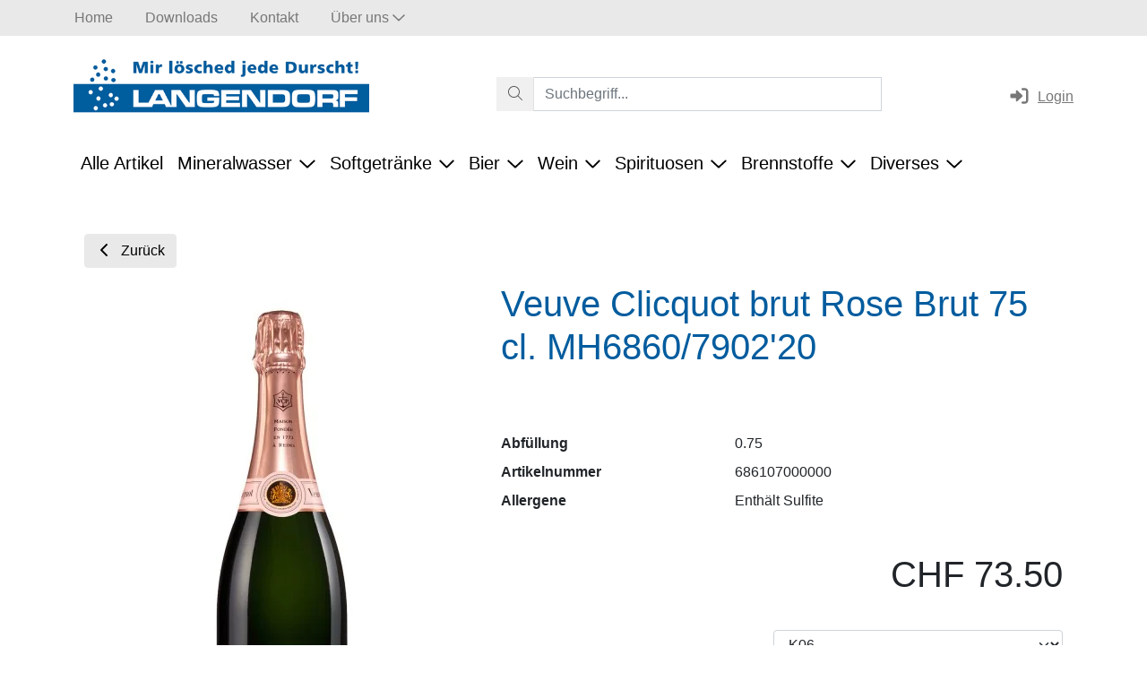

--- FILE ---
content_type: text/html; charset=utf-8
request_url: https://www.langendorf.ch/shop/champagner-prosecco-schaumwein/veuve-clicquot-brut-rose-brut-75-cl-mh6860790220
body_size: 10722
content:

<!DOCTYPE html>
<html class="wide wow-animation" lang="de">
<head>
    <title>Veuve Clicquot brut Rose Brut  75 cl.  
MH6860/7902&#39;20 | Prosecco,Schaumweine  | H. J. Langendorf AG</title>
    <meta name="description" content="Veuve Clicquot brut Rose Brut  75 cl.  
MH6860/7902&#39;20 aus dem Sortiment Prosecco,Schaumweine beim Getr&#228;nkespezialist H. J. Langendorf AG online kaufen." />
    <meta name="robots" content="">
    <link rel="canonical" href="https://www.langendorf.ch/shop/champagner-prosecco-schaumwein/veuve-clicquot-brut-rose-brut-75-cl-mh6860790220" />
    
    <meta property="og:site_name" content="H. J. Langendorf AG" /><meta property="og:type" content="website" /><meta property="og:url" content="https://www.langendorf.ch/shop/champagner-prosecco-schaumwein/veuve-clicquot-brut-rose-brut-75-cl-mh6860790220" /><meta name="twitter:card" content="summary" /><meta property="og:title" content="Veuve Clicquot brut Rose Brut  75 cl.  
MH6860/7902&#39;20 | Prosecco,Schaumweine" /><meta name="twitter:title" content="Veuve Clicquot brut Rose Brut  75 cl.  
MH6860/7902&#39;20 | Prosecco,Schaumweine" /><meta property="og:description" content="Veuve Clicquot brut Rose Brut  75 cl.  
MH6860/7902&#39;20 aus dem Sortiment Prosecco,Schaumweine beim Getränkespezialist H. J. Langendorf AG online kaufen." /><meta name="twitter:description" content="Veuve Clicquot brut Rose Brut  75 cl.  
MH6860/7902&#39;20 aus dem Sortiment Prosecco,Schaumweine beim Getränkespezialist H. J. Langendorf AG online kaufen." /><meta property="og:image" content="https://www.langendorf.ch/shop/images/artikel/large/1918/0/veuve-clicquot-brut-rose-brut-75-cl-mh6860790220.jpg" /><meta name="twitter:image" content="https://www.langendorf.ch/shop/images/artikel/large/1918/0/veuve-clicquot-brut-rose-brut-75-cl-mh6860790220.jpg" />
    <meta charset="utf-8">
    <meta http-equiv="X-UA-Compatible" content="IE=edge">
    <meta name="viewport" content="width=device-width, height=device-height, initial-scale=1.0">
    <link rel="apple-touch-icon" sizes="57x57" href="/Content/images/favicon/apple-icon-57x57.png">
    <link rel="apple-touch-icon" sizes="60x60" href="/Content/images/favicon/apple-icon-60x60.png">
    <link rel="apple-touch-icon" sizes="72x72" href="/Content/images/favicon/apple-icon-72x72.png">
    <link rel="apple-touch-icon" sizes="76x76" href="/Content/images/favicon/apple-icon-76x76.png">
    <link rel="apple-touch-icon" sizes="114x114" href="/Content/images/favicon/apple-icon-114x114.png">
    <link rel="apple-touch-icon" sizes="120x120" href="/Content/images/favicon/apple-icon-120x120.png">
    <link rel="apple-touch-icon" sizes="144x144" href="/Content/images/favicon/apple-icon-144x144.png">
    <link rel="apple-touch-icon" sizes="152x152" href="/Content/images/favicon/apple-icon-152x152.png">
    <link rel="apple-touch-icon" sizes="180x180" href="/Content/images/favicon/apple-icon-180x180.png">
    <link rel="icon" type="image/png" sizes="192x192" href="/Content/images/favicon/android-icon-192x192.png">
    <link rel="icon" type="image/png" sizes="32x32" href="/Content/images/favicon/favicon-32x32.png">
    <link rel="icon" type="image/png" sizes="96x96" href="/Content/images/favicon/favicon-96x96.png">
    <link rel="icon" type="image/png" sizes="16x16" href="/Content/images/favicon/favicon-16x16.png">
    <link rel="manifest" href="/Content/images/favicon/manifest.json">
    <meta name="msapplication-TileColor" content="#ffffff">
    <meta name="msapplication-TileImage" content="/ms-icon-144x144.png">
    <meta name="theme-color" content="#ffffff">
    <link href="/dist/client__8d6de1f55b344d68f0c5.css" rel="stylesheet" />
    <script src="/dist/runtime__342eb08b0443953f11b6.js" defer></script><script src="/dist/vendor-client__7f9f21d55eb94ad1b93d.js" defer></script><script src="/dist/client__d3bccc2b8bd97e009506.js" defer></script>
    
        <!-- Matomo -->
        <script>
          var _paq = window._paq = window._paq || [];
          /* tracker methods like "setCustomDimension" should be called before "trackPageView" */
          _paq.push(['trackPageView']);
          _paq.push(['enableLinkTracking']);
          (function() {
            var u="https://matomo-basic.zynex.ch/";
            _paq.push(['setTrackerUrl', u+'matomo.php']);
            _paq.push(['setSiteId', 'na6PGN8pNZKqJDB']);
            var d=document, g=d.createElement('script'), s=d.getElementsByTagName('script')[0];
            g.async=true; g.src=u+'matomo.js'; s.parentNode.insertBefore(g,s);
          })();
        </script>
</head>
<body>
    
    <div class="page">
        


<header class="page-header d-print-none">
    <div class="topnavi">
        <div class="container">
            <ul class="topnavi"><li class="topnavi__item"><a class="nav-link" href="/"><span>Home</span></a></li><li class="topnavi__item"><a class="nav-link" href="/downloads"><span>Downloads</span></a></li><li class="topnavi__item"><a class="nav-link" href="/kontakt"><span>Kontakt</span></a></li><li class="topnavi__item dropdown"><a class="nav-link dropdown-toggle" id="dropdown-toggle-topnavi-59" data-bs-toggle="dropdown" data-bs-auto-close="outside" role="button" href="#menu-item-topnavi-59"><span>&#220;ber uns</span><i class="far fa-chevron-down"></i></a><ul class="dropdown-menu border-0" id="menu-item-topnavi-59"><li><a href="/ueber-uns" class="dropdown-item">Portrait &amp; Team</a></li><li><a href="/geschichte" class="dropdown-item">Geschichte</a></li></ul></li></ul>
            
        </div>
    </div>
    <div class="container custom-header">
        <div class="custom-header__img">
            <a href="/">
                <img src="/Content/images/langendorf_logo__new.png" alt="Alternate Text" class="img-fluid" />
            </a>
        </div>
        <div class="custom-header__search">
            <div id="react_0HNIOQ5GOQM90"><div class="searchfield-suchbegriff mb-3 dropdown"><div id="react-aria1522346807-12" aria-expanded="false" class="searchfield-suchbegriff input-group"><div class="input-group"><button type="button" disabled="" class="rounded-0 btn btn-secondary"><svg aria-hidden="true" focusable="false" data-prefix="fal" data-icon="magnifying-glass" class="svg-inline--fa fa-magnifying-glass " role="img" xmlns="http://www.w3.org/2000/svg" viewBox="0 0 512 512"><path fill="currentColor" d="M507.3 484.7l-141.5-141.5C397 306.8 415.1 259.7 415.1 208c0-114.9-93.13-208-208-208S-.0002 93.13-.0002 208S93.12 416 207.1 416c51.68 0 98.85-18.96 135.2-50.15l141.5 141.5C487.8 510.4 491.9 512 496 512s8.188-1.562 11.31-4.688C513.6 501.1 513.6 490.9 507.3 484.7zM208 384C110.1 384 32 305 32 208S110.1 32 208 32S384 110.1 384 208S305 384 208 384z"></path></svg></button><input type="text" value="" placeholder="Suchbegriff..." color="form" class="rounded-0 form-control"/></div></div></div></div>
        </div>
        <div class="custom-header__menu">
            <div class="custom-header__item">
               
            </div>
            <div class="custom-header__item">
                <div id="react_0HNIOQ5GOQM91"><a href="/Account/Login" class="head-icons"><svg aria-hidden="true" focusable="false" data-prefix="fas" data-icon="right-to-bracket" class="svg-inline--fa fa-right-to-bracket fa-fw fa-lg me-2" role="img" xmlns="http://www.w3.org/2000/svg" viewBox="0 0 512 512"><path fill="currentColor" d="M344.7 238.5l-144.1-136C193.7 95.97 183.4 94.17 174.6 97.95C165.8 101.8 160.1 110.4 160.1 120V192H32.02C14.33 192 0 206.3 0 224v64c0 17.68 14.33 32 32.02 32h128.1v72c0 9.578 5.707 18.25 14.51 22.05c8.803 3.781 19.03 1.984 26-4.594l144.1-136C354.3 264.4 354.3 247.6 344.7 238.5zM416 32h-64c-17.67 0-32 14.33-32 32s14.33 32 32 32h64c17.67 0 32 14.33 32 32v256c0 17.67-14.33 32-32 32h-64c-17.67 0-32 14.33-32 32s14.33 32 32 32h64c53.02 0 96-42.98 96-96V128C512 74.98 469 32 416 32z"></path></svg>Login</a></div>
            </div>
            <div class="custom-header__item">
                <div id="react_0HNIOQ5GOQM92"></div>
            </div>
        </div>
    </div>
    <div id="nav-container" class="nav-container">
        <nav class="navbar navbar-expand-xl navbar-dark">
            <div class="container-fluid container-lg">
                <div class="nav-desktop collapse navbar-collapse">
                    <ul class="navbar-nav me-auto mb-2 mb-lg-0"><li class="nav-item"><a class="nav-link" href="/shop">Alle Artikel</a></li><li class="nav-item dropdown"><a class="nav-link dropdown-toggle" id="dropdown-toggle-main-3" data-bs-toggle="dropdown" data-bs-auto-close="outside" role="button" href="#menu-item-main-3">Mineralwasser<i class="far fa-chevron-down"></i></a><ul class="dropdown-menu border-0" id="menu-item-main-3"><li><a href="/shop?egruppe=1" class="dropdown-item">ausl&#228;ndisches Mineralwasser</a></li><li><a href="/shop?egruppe=7" class="dropdown-item">Mineralwasser in Galonen</a></li><li><a href="/shop?egruppe=4" class="dropdown-item">Schweizer Mineralwasser</a></li></ul></li><li class="nav-item dropdown"><a class="nav-link dropdown-toggle" id="dropdown-toggle-main-7" data-bs-toggle="dropdown" data-bs-auto-close="outside" role="button" href="#menu-item-main-7">Softgetr&#228;nke<i class="far fa-chevron-down"></i></a><ul class="dropdown-menu border-0" id="menu-item-main-7"><li><a href="/shop?egruppe=6" class="dropdown-item">Energy &amp; Vitamin Drinks</a></li><li><a href="/shop?egruppe=5" class="dropdown-item">Mineralwasser ges&#252;sst</a></li><li><a href="/shop?egruppe=9" class="dropdown-item">Sirup &amp; Punsch</a></li><li><a href="/shop?egruppe=8" class="dropdown-item">S&#252;ssgetr&#228;nke</a></li><li><a href="#menu-item-main-7-49" data-bs-toggle="collapse" class="dropdown-item dropdown-item-children">Frucht &amp; Obsts&#228;fte<i class="far fa-chevron-down"></i></a><div class="collapse collapse-item" data-bs-parent="#menu-item-main-7" id="menu-item-main-7-49"><a href="/shop?egruppe=12" class="dropdown-item">Alkoholfreie Obsts&#228;fte</a><a href="/shop?egruppe=18" class="dropdown-item">Oliven&#246;l &amp; Balsamico</a><a href="/shop?egruppe=17" class="dropdown-item">Rimuss &amp; Traubensaft</a><a href="/shop?egruppe=13" class="dropdown-item">vergorene Obstst&#228;fte</a></div></li></ul></li><li class="nav-item dropdown"><a class="nav-link dropdown-toggle" id="dropdown-toggle-main-8" data-bs-toggle="dropdown" data-bs-auto-close="outside" role="button" href="#menu-item-main-8">Bier<i class="far fa-chevron-down"></i></a><ul class="dropdown-menu border-0" id="menu-item-main-8"><li><a href="/shop?egruppe=16" class="dropdown-item">ausl&#228;ndische Biere</a></li><li><a href="/shop?egruppe=70" class="dropdown-item">Blade Zapfanlage</a></li><li><a href="/shop?egruppe=15" class="dropdown-item">Nationale Biere</a></li><li><a href="/shop?egruppe=14" class="dropdown-item">Regionale Biere</a></li></ul></li><li class="nav-item dropdown"><a class="nav-link dropdown-toggle" id="dropdown-toggle-main-9" data-bs-toggle="dropdown" data-bs-auto-close="outside" role="button" href="#menu-item-main-9">Wein<i class="far fa-chevron-down"></i></a><ul class="dropdown-menu border-0" id="menu-item-main-9"><li><a href="/shop?egruppe=56" class="dropdown-item">Portwein &amp; Sherry</a></li><li><a href="/shop?egruppe=58" class="dropdown-item">Prosecco &amp; Schaumweine</a></li><li><a href="/shop?egruppe=42" class="dropdown-item">Ros&#233;weine</a></li><li><a href="/shop?egruppe=39" class="dropdown-item">Rotweine</a></li><li><a href="/shop?egruppe=34" class="dropdown-item">Rotweine, offen</a></li><li><a href="/shop?egruppe=40" class="dropdown-item">Weissweine</a></li><li><a href="/shop?egruppe=35" class="dropdown-item">Weissweine, offen</a></li></ul></li><li class="nav-item dropdown"><a class="nav-link dropdown-toggle" id="dropdown-toggle-main-10" data-bs-toggle="dropdown" data-bs-auto-close="outside" role="button" href="#menu-item-main-10">Spirituosen<i class="far fa-chevron-down"></i></a><ul class="dropdown-menu border-0" id="menu-item-main-10"><li><a href="/shop?egruppe=55" class="dropdown-item">Ap&#233;ro</a></li><li><a href="/shop?egruppe=53" class="dropdown-item">Gin &amp; Tequilla</a></li><li><a href="/shop?egruppe=49" class="dropdown-item">Grappa</a></li><li><a href="/shop?egruppe=50" class="dropdown-item">Kr&#228;uter &amp; Obst</a></li><li><a href="/shop?egruppe=45" class="dropdown-item">Lik&#246;re</a></li><li><a href="/shop?egruppe=44" class="dropdown-item">Rum &amp; Cacha&#231;a</a></li><li><a href="/shop?egruppe=54" class="dropdown-item">Shots &amp; Alkopop</a></li><li><a href="/shop?egruppe=52" class="dropdown-item">Single Malt</a></li><li><a href="/shop?egruppe=47" class="dropdown-item">Vodka</a></li><li><a href="/shop?egruppe=51" class="dropdown-item">Weinbrand, Brandy &amp; Cognac</a></li><li><a href="/shop?egruppe=48" class="dropdown-item">Whisky &amp; Bourbon</a></li></ul></li><li class="nav-item dropdown"><a class="nav-link dropdown-toggle" id="dropdown-toggle-main-11" data-bs-toggle="dropdown" data-bs-auto-close="outside" role="button" href="#menu-item-main-11">Brennstoffe<i class="far fa-chevron-down"></i></a><ul class="dropdown-menu border-0" id="menu-item-main-11"><li><a href="/shop?egruppe=23" class="dropdown-item">Brennholz</a></li><li><a href="/shop?egruppe=24" class="dropdown-item">Kohle &amp; Briketts</a></li><li><a href="/shop?egruppe=22" class="dropdown-item">Propan-Gas</a></li></ul></li><li class="nav-item dropdown"><a class="nav-link dropdown-toggle" id="dropdown-toggle-main-12" data-bs-toggle="dropdown" data-bs-auto-close="outside" role="button" href="#menu-item-main-12">Diverses<i class="far fa-chevron-down"></i></a><ul class="dropdown-menu border-0" id="menu-item-main-12"><li><a href="/shop?egruppe=69" class="dropdown-item">Chips &amp; Snacks</a></li><li><a href="/shop?egruppe=25" class="dropdown-item">Festzubeh&#246;r</a></li><li><a href="/shop?egruppe=26" class="dropdown-item">Festmobiliar</a></li><li><a href="/shop?egruppe=63" class="dropdown-item">Zubeh&#246;r</a></li><li><a href="/shop?egruppe=57" class="dropdown-item">WC-Papier</a></li><li><a href="/shop?egruppe=67" class="dropdown-item">Kaffee</a></li><li><a href="/shop?egruppe=64" class="dropdown-item">Geschenkartikel</a></li></ul></li></ul>

                </div>

                <div class="d-xl-none">
                    <div id="mobile-nav-button" class="mobile-nav-button" data-app-mobile-navigation-mode="dropdown">
                        <span></span>
                        <span></span>
                        <span></span>
                    </div>
                </div>
                <div class="d-xl-none">
                    <a class="navbar-brand d-lg-none" href="/">
                        <img src="/Content/images/dummy-logo.svg" alt="" width="119" height="30">
                    </a>
                </div>
                <div class="d-xl-none">
                    <span class="primary">
                        <div id="react_0HNIOQ5GOQM93"><a href="/Account/Login" class="head-icons"><svg aria-hidden="true" focusable="false" data-prefix="fas" data-icon="right-to-bracket" class="svg-inline--fa fa-right-to-bracket fa-fw fa-lg me-2" role="img" xmlns="http://www.w3.org/2000/svg" viewBox="0 0 512 512"><path fill="currentColor" d="M344.7 238.5l-144.1-136C193.7 95.97 183.4 94.17 174.6 97.95C165.8 101.8 160.1 110.4 160.1 120V192H32.02C14.33 192 0 206.3 0 224v64c0 17.68 14.33 32 32.02 32h128.1v72c0 9.578 5.707 18.25 14.51 22.05c8.803 3.781 19.03 1.984 26-4.594l144.1-136C354.3 264.4 354.3 247.6 344.7 238.5zM416 32h-64c-17.67 0-32 14.33-32 32s14.33 32 32 32h64c17.67 0 32 14.33 32 32v256c0 17.67-14.33 32-32 32h-64c-17.67 0-32 14.33-32 32s14.33 32 32 32h64c53.02 0 96-42.98 96-96V128C512 74.98 469 32 416 32z"></path></svg></a></div>
                    </span>
                </div>
            </div>
        </nav>

        
        

<div id="nav-mobile-container" class="nav-mobile nav-mobile--dropdown collapse d-lg-none">
    <form class="nav-mobile__search">
        <input type="text" class="form-control" placeholder="Suchen...">
    </form>
    
    <div id="nav-mobile" class="nav-mobile__body accordion accordion-flush"><div class="accordion-item"><div class="accordion-header" id="level-root-topnavi-58-header"><a class="accordion-button collapsed" href="/"><span>Home</span></a></div></div><div class="accordion-item"><div class="accordion-header" id="level-root-topnavi-56-header"><a class="accordion-button collapsed" href="/downloads"><span>Downloads</span></a></div></div><div class="accordion-item"><div class="accordion-header" id="level-root-topnavi-55-header"><a class="accordion-button collapsed" href="/kontakt"><span>Kontakt</span></a></div></div><div class="accordion-item"><div class="accordion-header" id="level-root-topnavi-59-header"><button class="accordion-button collapsed has-children" type="button" data-bs-target="#level-root-topnavi-59-collapse" aria-expanded="false" aria-controls="level-root-topnavi-59-collapse">&#220;ber uns</button></div><div class="accordion-collapse collapse" id="level-root-topnavi-59-collapse" aria-labelledby="level-root-topnavi-59-header" data-bs-parent="#nav-mobile" data-app-mobile-navigation-title="Über uns"><div class="accordion-body"><div id="nav-mobile-root-topnavi-59" class="accordion"><div class="accordion-item"><div class="accordion-header" id="level-root-topnavi-59-5-header"><a class="accordion-button collapsed" href="/ueber-uns"><span>Portrait &amp; Team</span></a></div></div><div class="accordion-item"><div class="accordion-header" id="level-root-topnavi-59-60-header"><a class="accordion-button collapsed" href="/geschichte"><span>Geschichte</span></a></div></div></div></div></div></div><div class="accordion-item"><div class="accordion-header" id="level-root-1-header"><a class="accordion-button collapsed" href="/shop"><span>Alle Artikel</span></a></div></div><div class="accordion-item"><div class="accordion-header" id="level-root-3-header"><button class="accordion-button collapsed has-children" type="button" data-bs-target="#level-root-3-collapse" aria-expanded="false" aria-controls="level-root-3-collapse">Mineralwasser</button></div><div class="accordion-collapse collapse" id="level-root-3-collapse" aria-labelledby="level-root-3-header" data-bs-parent="#nav-mobile" data-app-mobile-navigation-title="Mineralwasser"><div class="accordion-body"><div id="nav-mobile-root-3" class="accordion"><div class="accordion-item"><div class="accordion-header" id="level-root-3-4-header"><a class="accordion-button collapsed" href="/shop?egruppe=1"><span>ausl&#228;ndisches Mineralwasser</span></a></div></div><div class="accordion-item"><div class="accordion-header" id="level-root-3-13-header"><a class="accordion-button collapsed" href="/shop?egruppe=7"><span>Mineralwasser in Galonen</span></a></div></div><div class="accordion-item"><div class="accordion-header" id="level-root-3-14-header"><a class="accordion-button collapsed" href="/shop?egruppe=4"><span>Schweizer Mineralwasser</span></a></div></div></div></div></div></div><div class="accordion-item"><div class="accordion-header" id="level-root-7-header"><button class="accordion-button collapsed has-children" type="button" data-bs-target="#level-root-7-collapse" aria-expanded="false" aria-controls="level-root-7-collapse">Softgetr&#228;nke</button></div><div class="accordion-collapse collapse" id="level-root-7-collapse" aria-labelledby="level-root-7-header" data-bs-parent="#nav-mobile" data-app-mobile-navigation-title="Softgetränke"><div class="accordion-body"><div id="nav-mobile-root-7" class="accordion"><div class="accordion-item"><div class="accordion-header" id="level-root-7-15-header"><a class="accordion-button collapsed" href="/shop?egruppe=6"><span>Energy &amp; Vitamin Drinks</span></a></div></div><div class="accordion-item"><div class="accordion-header" id="level-root-7-16-header"><a class="accordion-button collapsed" href="/shop?egruppe=5"><span>Mineralwasser ges&#252;sst</span></a></div></div><div class="accordion-item"><div class="accordion-header" id="level-root-7-17-header"><a class="accordion-button collapsed" href="/shop?egruppe=9"><span>Sirup &amp; Punsch</span></a></div></div><div class="accordion-item"><div class="accordion-header" id="level-root-7-18-header"><a class="accordion-button collapsed" href="/shop?egruppe=8"><span>S&#252;ssgetr&#228;nke</span></a></div></div><div class="accordion-item"><div class="accordion-header" id="level-root-7-49-header"><button class="accordion-button collapsed has-children" type="button" data-bs-target="#level-root-7-49-collapse" aria-expanded="false" aria-controls="level-root-7-49-collapse">Frucht &amp; Obsts&#228;fte</button></div><div class="accordion-collapse collapse" id="level-root-7-49-collapse" aria-labelledby="level-root-7-49-header" data-bs-parent="#nav-mobile-root-7" data-app-mobile-navigation-title="Frucht &amp; Obstsäfte"><div class="accordion-body"><div id="nav-mobile-root-7-49" class="accordion"><div class="accordion-item"><div class="accordion-header" id="level-root-7-49-50-header"><a class="accordion-button collapsed" href="/shop?egruppe=12"><span>Alkoholfreie Obsts&#228;fte</span></a></div></div><div class="accordion-item"><div class="accordion-header" id="level-root-7-49-51-header"><a class="accordion-button collapsed" href="/shop?egruppe=18"><span>Oliven&#246;l &amp; Balsamico</span></a></div></div><div class="accordion-item"><div class="accordion-header" id="level-root-7-49-52-header"><a class="accordion-button collapsed" href="/shop?egruppe=17"><span>Rimuss &amp; Traubensaft</span></a></div></div><div class="accordion-item"><div class="accordion-header" id="level-root-7-49-53-header"><a class="accordion-button collapsed" href="/shop?egruppe=13"><span>vergorene Obstst&#228;fte</span></a></div></div></div></div></div></div></div></div></div></div><div class="accordion-item"><div class="accordion-header" id="level-root-8-header"><button class="accordion-button collapsed has-children" type="button" data-bs-target="#level-root-8-collapse" aria-expanded="false" aria-controls="level-root-8-collapse">Bier</button></div><div class="accordion-collapse collapse" id="level-root-8-collapse" aria-labelledby="level-root-8-header" data-bs-parent="#nav-mobile" data-app-mobile-navigation-title="Bier"><div class="accordion-body"><div id="nav-mobile-root-8" class="accordion"><div class="accordion-item"><div class="accordion-header" id="level-root-8-19-header"><a class="accordion-button collapsed" href="/shop?egruppe=16"><span>ausl&#228;ndische Biere</span></a></div></div><div class="accordion-item"><div class="accordion-header" id="level-root-8-20-header"><a class="accordion-button collapsed" href="/shop?egruppe=70"><span>Blade Zapfanlage</span></a></div></div><div class="accordion-item"><div class="accordion-header" id="level-root-8-21-header"><a class="accordion-button collapsed" href="/shop?egruppe=15"><span>Nationale Biere</span></a></div></div><div class="accordion-item"><div class="accordion-header" id="level-root-8-22-header"><a class="accordion-button collapsed" href="/shop?egruppe=14"><span>Regionale Biere</span></a></div></div></div></div></div></div><div class="accordion-item"><div class="accordion-header" id="level-root-9-header"><button class="accordion-button collapsed has-children" type="button" data-bs-target="#level-root-9-collapse" aria-expanded="false" aria-controls="level-root-9-collapse">Wein</button></div><div class="accordion-collapse collapse" id="level-root-9-collapse" aria-labelledby="level-root-9-header" data-bs-parent="#nav-mobile" data-app-mobile-navigation-title="Wein"><div class="accordion-body"><div id="nav-mobile-root-9" class="accordion"><div class="accordion-item"><div class="accordion-header" id="level-root-9-23-header"><a class="accordion-button collapsed" href="/shop?egruppe=56"><span>Portwein &amp; Sherry</span></a></div></div><div class="accordion-item"><div class="accordion-header" id="level-root-9-24-header"><a class="accordion-button collapsed" href="/shop?egruppe=58"><span>Prosecco &amp; Schaumweine</span></a></div></div><div class="accordion-item"><div class="accordion-header" id="level-root-9-25-header"><a class="accordion-button collapsed" href="/shop?egruppe=42"><span>Ros&#233;weine</span></a></div></div><div class="accordion-item"><div class="accordion-header" id="level-root-9-26-header"><a class="accordion-button collapsed" href="/shop?egruppe=39"><span>Rotweine</span></a></div></div><div class="accordion-item"><div class="accordion-header" id="level-root-9-27-header"><a class="accordion-button collapsed" href="/shop?egruppe=34"><span>Rotweine, offen</span></a></div></div><div class="accordion-item"><div class="accordion-header" id="level-root-9-28-header"><a class="accordion-button collapsed" href="/shop?egruppe=40"><span>Weissweine</span></a></div></div><div class="accordion-item"><div class="accordion-header" id="level-root-9-29-header"><a class="accordion-button collapsed" href="/shop?egruppe=35"><span>Weissweine, offen</span></a></div></div></div></div></div></div><div class="accordion-item"><div class="accordion-header" id="level-root-10-header"><button class="accordion-button collapsed has-children" type="button" data-bs-target="#level-root-10-collapse" aria-expanded="false" aria-controls="level-root-10-collapse">Spirituosen</button></div><div class="accordion-collapse collapse" id="level-root-10-collapse" aria-labelledby="level-root-10-header" data-bs-parent="#nav-mobile" data-app-mobile-navigation-title="Spirituosen"><div class="accordion-body"><div id="nav-mobile-root-10" class="accordion"><div class="accordion-item"><div class="accordion-header" id="level-root-10-30-header"><a class="accordion-button collapsed" href="/shop?egruppe=55"><span>Ap&#233;ro</span></a></div></div><div class="accordion-item"><div class="accordion-header" id="level-root-10-31-header"><a class="accordion-button collapsed" href="/shop?egruppe=53"><span>Gin &amp; Tequilla</span></a></div></div><div class="accordion-item"><div class="accordion-header" id="level-root-10-32-header"><a class="accordion-button collapsed" href="/shop?egruppe=49"><span>Grappa</span></a></div></div><div class="accordion-item"><div class="accordion-header" id="level-root-10-33-header"><a class="accordion-button collapsed" href="/shop?egruppe=50"><span>Kr&#228;uter &amp; Obst</span></a></div></div><div class="accordion-item"><div class="accordion-header" id="level-root-10-34-header"><a class="accordion-button collapsed" href="/shop?egruppe=45"><span>Lik&#246;re</span></a></div></div><div class="accordion-item"><div class="accordion-header" id="level-root-10-35-header"><a class="accordion-button collapsed" href="/shop?egruppe=44"><span>Rum &amp; Cacha&#231;a</span></a></div></div><div class="accordion-item"><div class="accordion-header" id="level-root-10-36-header"><a class="accordion-button collapsed" href="/shop?egruppe=54"><span>Shots &amp; Alkopop</span></a></div></div><div class="accordion-item"><div class="accordion-header" id="level-root-10-37-header"><a class="accordion-button collapsed" href="/shop?egruppe=52"><span>Single Malt</span></a></div></div><div class="accordion-item"><div class="accordion-header" id="level-root-10-38-header"><a class="accordion-button collapsed" href="/shop?egruppe=47"><span>Vodka</span></a></div></div><div class="accordion-item"><div class="accordion-header" id="level-root-10-39-header"><a class="accordion-button collapsed" href="/shop?egruppe=51"><span>Weinbrand, Brandy &amp; Cognac</span></a></div></div><div class="accordion-item"><div class="accordion-header" id="level-root-10-40-header"><a class="accordion-button collapsed" href="/shop?egruppe=48"><span>Whisky &amp; Bourbon</span></a></div></div></div></div></div></div><div class="accordion-item"><div class="accordion-header" id="level-root-11-header"><button class="accordion-button collapsed has-children" type="button" data-bs-target="#level-root-11-collapse" aria-expanded="false" aria-controls="level-root-11-collapse">Brennstoffe</button></div><div class="accordion-collapse collapse" id="level-root-11-collapse" aria-labelledby="level-root-11-header" data-bs-parent="#nav-mobile" data-app-mobile-navigation-title="Brennstoffe"><div class="accordion-body"><div id="nav-mobile-root-11" class="accordion"><div class="accordion-item"><div class="accordion-header" id="level-root-11-41-header"><a class="accordion-button collapsed" href="/shop?egruppe=23"><span>Brennholz</span></a></div></div><div class="accordion-item"><div class="accordion-header" id="level-root-11-42-header"><a class="accordion-button collapsed" href="/shop?egruppe=24"><span>Kohle &amp; Briketts</span></a></div></div><div class="accordion-item"><div class="accordion-header" id="level-root-11-43-header"><a class="accordion-button collapsed" href="/shop?egruppe=22"><span>Propan-Gas</span></a></div></div></div></div></div></div><div class="accordion-item"><div class="accordion-header" id="level-root-12-header"><button class="accordion-button collapsed has-children" type="button" data-bs-target="#level-root-12-collapse" aria-expanded="false" aria-controls="level-root-12-collapse">Diverses</button></div><div class="accordion-collapse collapse" id="level-root-12-collapse" aria-labelledby="level-root-12-header" data-bs-parent="#nav-mobile" data-app-mobile-navigation-title="Diverses"><div class="accordion-body"><div id="nav-mobile-root-12" class="accordion"><div class="accordion-item"><div class="accordion-header" id="level-root-12-54-header"><a class="accordion-button collapsed" href="/shop?egruppe=69"><span>Chips &amp; Snacks</span></a></div></div><div class="accordion-item"><div class="accordion-header" id="level-root-12-44-header"><a class="accordion-button collapsed" href="/shop?egruppe=25"><span>Festzubeh&#246;r</span></a></div></div><div class="accordion-item"><div class="accordion-header" id="level-root-12-61-header"><a class="accordion-button collapsed" href="/shop?egruppe=26"><span>Festmobiliar</span></a></div></div><div class="accordion-item"><div class="accordion-header" id="level-root-12-45-header"><a class="accordion-button collapsed" href="/shop?egruppe=63"><span>Zubeh&#246;r</span></a></div></div><div class="accordion-item"><div class="accordion-header" id="level-root-12-46-header"><a class="accordion-button collapsed" href="/shop?egruppe=57"><span>WC-Papier</span></a></div></div><div class="accordion-item"><div class="accordion-header" id="level-root-12-47-header"><a class="accordion-button collapsed" href="/shop?egruppe=67"><span>Kaffee</span></a></div></div><div class="accordion-item"><div class="accordion-header" id="level-root-12-48-header"><a class="accordion-button collapsed" href="/shop?egruppe=64"><span>Geschenkartikel</span></a></div></div></div></div></div></div></div>
</div>
        
        
    </div>

    

</header>


        <div class="page-body container py-5">
            


<div id="react_0HNIOQ5GOQM8V"><div class="container"><div class="mb-3"><a href="#" class="btn btn-secondary btn-previous"><svg aria-hidden="true" focusable="false" data-prefix="fas" data-icon="chevron-left" class="svg-inline--fa fa-chevron-left fa-fw me-2" role="img" xmlns="http://www.w3.org/2000/svg" viewBox="0 0 320 512"><path fill="currentColor" d="M224 480c-8.188 0-16.38-3.125-22.62-9.375l-192-192c-12.5-12.5-12.5-32.75 0-45.25l192-192c12.5-12.5 32.75-12.5 45.25 0s12.5 32.75 0 45.25L77.25 256l169.4 169.4c12.5 12.5 12.5 32.75 0 45.25C240.4 476.9 232.2 480 224 480z"></path></svg>Zurück</a></div><div class="row"><div class="col-lg-5 text-center position-relative"><div class="image-carousel carousel slide carousel-dark"><div class="carousel-inner"><div class="active carousel-item"><a href="#" class="image-wrapper"><picture><source srcSet="/shop/images/artikel/detail/1918/0/veuve-clicquot-brut-rose-brut-75-cl-mh6860790220.webp?dpr=1 1x, /shop/images/artikel/detail/1918/0/veuve-clicquot-brut-rose-brut-75-cl-mh6860790220.webp?dpr=2 2x" type="image/webp"/><img src="/shop/images/artikel/detail/1918/0/veuve-clicquot-brut-rose-brut-75-cl-mh6860790220.jpg" alt="Veuve Clicquot brut Rose Brut  75 cl.  
MH6860/7902&#x27;20"/></picture></a></div></div></div></div><div class="col-lg-7"><div class="row"><h1>Veuve Clicquot brut Rose Brut  75 cl.  
MH6860/7902&#x27;20</h1><dl class="row mt-5"><dt class="col-sm-5 mb-0"><span class="title">Abfüllung</span></dt><dd class="col-sm-7"><span target="_blank">0.75</span></dd><dt class="col-sm-5 mb-0"><span class="title">Artikelnummer</span></dt><dd class="col-sm-7"><span target="_blank">686107000000</span></dd><dt class="col-sm-5 mb-0"><span class="title">Allergene</span></dt><dd class="col-sm-7"><span target="_blank">Enthält Sulfite</span></dd></dl></div><div class="d-flex flex-row justify-content-end mb-3"><div class="article-price mt-3 w-70"><div class="badges d-flex justify-content-end"></div><div class="article-price__box"><div class="article-price__standard">CHF 73.50</div></div></div></div><div class="d-flex flex-row justify-content-end mb-5"><div class="w-70"><div class="basket-add-remove mt-3"><div class="row gx-2 mb-1"><div class="col bestelleinheit"><select type="select" name="bestelleinheit" class="form-select"><option value="Abfuellung">0.75</option><option selected="" value="Grossgebinde">K06</option></select></div></div><div class="row gx-2"><div class="col menge"><div class="w-100 input-group"><button type="button" class="btn btn-primary"><svg aria-hidden="true" focusable="false" data-prefix="fas" data-icon="minus" class="svg-inline--fa fa-minus " role="img" xmlns="http://www.w3.org/2000/svg" viewBox="0 0 448 512"><path fill="currentColor" d="M400 288h-352c-17.69 0-32-14.32-32-32.01s14.31-31.99 32-31.99h352c17.69 0 32 14.3 32 31.99S417.7 288 400 288z"></path></svg></button><input type="number" min="0" step="1" value="" placeholder="1" class="text-center no-spin-button  form-control"/><button type="button" class="btn btn-primary"><svg aria-hidden="true" focusable="false" data-prefix="fas" data-icon="plus" class="svg-inline--fa fa-plus " role="img" xmlns="http://www.w3.org/2000/svg" viewBox="0 0 448 512"><path fill="currentColor" d="M432 256c0 17.69-14.33 32.01-32 32.01H256v144c0 17.69-14.33 31.99-32 31.99s-32-14.3-32-31.99v-144H48c-17.67 0-32-14.32-32-32.01s14.33-31.99 32-31.99H192v-144c0-17.69 14.33-32.01 32-32.01s32 14.32 32 32.01v144h144C417.7 224 432 238.3 432 256z"></path></svg></button></div></div><div class="col warenkorb-button"><button type="button" class="w-100 btn btn-primary"><svg aria-hidden="true" focusable="false" data-prefix="fas" data-icon="cart-shopping" class="svg-inline--fa fa-cart-shopping fa-fw " role="img" xmlns="http://www.w3.org/2000/svg" viewBox="0 0 576 512"><path fill="currentColor" d="M96 0C107.5 0 117.4 8.19 119.6 19.51L121.1 32H541.8C562.1 32 578.3 52.25 572.6 72.66L518.6 264.7C514.7 278.5 502.1 288 487.8 288H170.7L179.9 336H488C501.3 336 512 346.7 512 360C512 373.3 501.3 384 488 384H159.1C148.5 384 138.6 375.8 136.4 364.5L76.14 48H24C10.75 48 0 37.25 0 24C0 10.75 10.75 0 24 0H96zM128 464C128 437.5 149.5 416 176 416C202.5 416 224 437.5 224 464C224 490.5 202.5 512 176 512C149.5 512 128 490.5 128 464zM512 464C512 490.5 490.5 512 464 512C437.5 512 416 490.5 416 464C416 437.5 437.5 416 464 416C490.5 416 512 437.5 512 464z"></path></svg></button></div></div></div></div></div></div></div><div class="row"></div></div></div>


<div></div>        </div>

        



<div class="page-footer d-print-none bg-secondary">
    <div class="container custom-footer ">
        <div class="row custom-footer__row">
            <div class="mb-5 mb-lg-0 col-sm-6 col-lg-3 custom-footer__box">
                <div class="custom-footer__menu">
                    <a class="custom-footer__link" href="/shop">Online-Shop</a> <a class="custom-footer__link" href="/shop">Gesamtes Sortiment</a> <a class="custom-footer__link" href="/Checkout/Basket">Warenkorb</a> <a class="custom-footer__link" href="/Account/Login">Login</a>
                   
                </div>
                <div class="custom-footer__menu">
                    <a class="custom-footer__link" href="/agb">AGB</a> <a class="custom-footer__link" href="/impressum">Impressum</a> <a class="custom-footer__link" href="/datenschutz">Datenschutzerkl&auml;rung</a>
                </div>
            </div>
            <div class="mb-5 mb-lg-0 col-sm-6 col-lg-3  custom-footer__box">
                <div class="custom-footer__menu">
                    Kontakt<br />
H. J. Langendorf AG<br />
Brennstoff &amp; Getr&auml;nkehandel<br />
Zugerstrasse 27<br />
8820 W&auml;denswil | ZH
                </div>
                <div class="custom-footer__menu">

                    <a class="custom-footer__link" href=" tel:+41447803166">Tel 044 780 31 66</a><a class="custom-footer__link" href="fax:+41447804819">Fax 044 780 48 19</a><a class="custom-footer__link" href="mailto:kontakt@langendorf.ch">kontakt@langendorf.ch</a>
                </div>
            </div>
            <div class="mb-5 mb-lg-0 col-sm-6 col-lg-3  custom-footer__box">
                <div>
                    <h6>Öffnungszeiten</h6>

                    <div class="row">
                        <div class="col-4">Mo - Fr</div>
                        <div class="col-8">07.30  -  12.00 Uhr</div>
                    </div>
                    <div class="row">
                        <div class="col-4"></div>
                        <div class="col-8">13.30  -  18.00 Uhr</div>
                    </div>
                    <div class="row">
                        <div class="col-4">Sa</div>
                        <div class="col-8">08.00  -  12.00 Uhr</div>
                    </div>
                </div>  
            </div>
            <div class="mb-5 mb-lg-0 col-sm-6 col-lg-3 custom-footer__social">
                <h6>SwissDrink Mitglied</h6>
                <a href="https://swissdrink.net/" target="_blank">
                    <img src="/Content/images/Logo-SwissDrink_2019.svg" alt="Alternate Text" class="img-fluid" />
                </a>
            </div>
        </div>
    </div>

</div>


    </div>

    
 

    

    
    <script>window.__AppStore_InitialData={"language":"de","uiCulture":"de-CH","baseUrl":"https://www.langendorf.ch","basket":{"bestellungUid":"wy_65pEyGkWXmGi22n5QTQ","bestellNr":null,"bestellDatum":null,"items":[],"preisgruppeId":2,"kundeAdresspoolId":null,"rechnungsadresseAdresspoolId":null,"lieferadresseAdresspoolId":null,"rechnungsAdresse":null,"lieferAdresse":null,"lieferartId":null,"zahlungsartId":null,"hinweis":null,"onlineZahlungBetrag":null,"onlineZahlungTransaktionsId":null,"kundeInklMwst":true,"warningMessages":[],"adresseId":null,"kundennummer":null,"userIsAuthenticated":false,"agbAkzeptiert":false,"minimumAlter":false,"calculatedTotalExklMwst":null,"calculatedTotalInklMwst":null,"isCalculated":true,"warenwertInklMwst":0.0,"warenwertExklMwst":0.0,"warenwertMitDiscountInklMwst":0.0,"warenwertMitDiscountExklMwst":0.0,"rabatte":null,"gebinde":null,"gebuehren":null,"mwstZusammenfassung":null,"hinweisTextFestzubehoer":null,"totalExklMwst":0.0,"totalInklMwst":0.0},"merkliste":{"merklisten":[],"merklisteEnabled":false,"multipleMerklisteEnabled":false,"totalMerklisten":0,"totalArtikel":0,"manageUrl":"/Account/Merklisten"}};window.ReactJsAsyncInit = function() {console.warn("[.NET]", "When server rendering, you must wrap your application in an <SSRProvider> to ensure consistent ids are generated between the client and server.", "\nCall stack: Error\n   at MockConsole.prototype._handleCall (React.Core.Resources.shims.js:25:3)\n   at te (vendor-server__d9a1b05ca9e35ed3fdd1.js:1:244128)\n   at ae (vendor-server__d9a1b05ca9e35ed3fdd1.js:1:244637)\n   at Anonymous function (vendor-server__d9a1b05ca9e35ed3fdd1.js:1:250348)\n   at t.render (vendor-server__d9a1b05ca9e35ed3fdd1.js:1:289841)\n   at t.read (vendor-server__d9a1b05ca9e35ed3fdd1.js:1:288748)\n   at t.renderToString (vendor-server__d9a1b05ca9e35ed3fdd1.js:1:293895)\n   at Global code (Script Document [8]:1:1)");
console.warn("[.NET]", "When server rendering, you must wrap your application in an <SSRProvider> to ensure consistent ids are generated between the client and server.", "\nCall stack: Error\n   at MockConsole.prototype._handleCall (React.Core.Resources.shims.js:25:3)\n   at te (vendor-server__d9a1b05ca9e35ed3fdd1.js:1:244128)\n   at ae (vendor-server__d9a1b05ca9e35ed3fdd1.js:1:244637)\n   at Anonymous function (vendor-server__d9a1b05ca9e35ed3fdd1.js:1:250348)\n   at t.render (vendor-server__d9a1b05ca9e35ed3fdd1.js:1:289841)\n   at t.read (vendor-server__d9a1b05ca9e35ed3fdd1.js:1:288748)\n   at t.renderToString (vendor-server__d9a1b05ca9e35ed3fdd1.js:1:293895)\n   at Global code (Script Document [30]:1:1)");
console.warn("[.NET]", "When server rendering, you must wrap your application in an <SSRProvider> to ensure consistent ids are generated between the client and server.", "\nCall stack: Error\n   at MockConsole.prototype._handleCall (React.Core.Resources.shims.js:25:3)\n   at te (vendor-server__d9a1b05ca9e35ed3fdd1.js:1:244128)\n   at ae (vendor-server__d9a1b05ca9e35ed3fdd1.js:1:244637)\n   at Anonymous function (vendor-server__d9a1b05ca9e35ed3fdd1.js:1:250348)\n   at t.render (vendor-server__d9a1b05ca9e35ed3fdd1.js:1:289841)\n   at t.read (vendor-server__d9a1b05ca9e35ed3fdd1.js:1:288748)\n   at t.renderToString (vendor-server__d9a1b05ca9e35ed3fdd1.js:1:293895)\n   at Global code (Script Document [35]:1:1)");
console.warn("[.NET]", "When server rendering, you must wrap your application in an <SSRProvider> to ensure consistent ids are generated between the client and server.", "\nCall stack: Error\n   at MockConsole.prototype._handleCall (React.Core.Resources.shims.js:25:3)\n   at te (vendor-server__d9a1b05ca9e35ed3fdd1.js:1:244128)\n   at ae (vendor-server__d9a1b05ca9e35ed3fdd1.js:1:244637)\n   at Anonymous function (vendor-server__d9a1b05ca9e35ed3fdd1.js:1:250348)\n   at t.render (vendor-server__d9a1b05ca9e35ed3fdd1.js:1:289841)\n   at t.read (vendor-server__d9a1b05ca9e35ed3fdd1.js:1:288748)\n   at t.renderToString (vendor-server__d9a1b05ca9e35ed3fdd1.js:1:293895)\n   at Global code (Script Document [52]:1:1)");ReactDOM.hydrate(React.createElement(Components.Artikeldetail, {"item":{"images":[{"urlListImage":"/shop/images/artikel/list/1918/0/veuve-clicquot-brut-rose-brut-75-cl-mh6860790220.jpg","urlDetailImage":"/shop/images/artikel/detail/1918/0/veuve-clicquot-brut-rose-brut-75-cl-mh6860790220.jpg","urlLargeImage":"/shop/images/artikel/large/1918/0/veuve-clicquot-brut-rose-brut-75-cl-mh6860790220.jpg"}],"weininfoTexts":null,"hasWeininfo":false,"traubensorten":null,"urlProduzentDetail":null,"urlLandDetail":null,"urlRegionDetail":null,"klassifikation":null,"bewertungen":null,"inhaltsstoffe":null,"allergenInfo":null,"nutritionInfo":null,"zeigeCodeCheckLink":false,"codeCheckLink":null,"hatSulfite":true,"artikelId":1918,"artikelnummer":686107000000.0,"bezeichnung":"Veuve Clicquot brut Rose Brut  75 cl.  \r\nMH6860/7902'20","land":null,"region":null,"jahrgang":null,"volumen":null,"abfuellung":"0.75","inhaltInCl":75.0000,"gebinde":"K06","mengeProGebinde":6.0000,"eGruppe":"Prosecco,Schaumweine","eGruppeId":58,"traubensorte":null,"produzent":null,"preis":73.50,"preisOhneAktion":null,"istAktion":false,"bestelleinheitAbfuellung":"0.75","bestelleinheitGrossgebinde":"K06","lagerbestand":20.000000,"rabattProzent":0.0,"merklisten":null,"urlArtikelDetail":"/shop/champagner-prosecco-schaumwein/veuve-clicquot-brut-rose-brut-75-cl-mh6860790220","urlListImage":"/shop/images/artikel/list/1918/0/veuve-clicquot-brut-rose-brut-75-cl-mh6860790220.jpg","bestellbar":true,"beschreibung":null}}), document.getElementById("react_0HNIOQ5GOQM8V"));
ReactDOM.hydrate(React.createElement(Components.SearchFieldFulltext, {"searchPageUrl":"/Shop"}), document.getElementById("react_0HNIOQ5GOQM90"));
ReactDOM.hydrate(React.createElement(Components.HeaderIcons, {"isMobile":false,"urlLogin":"/Account/Login","urlLogout":"/Account/Logout","urlManageAccount":"/Account","urlBasket":"/Checkout/Basket","urlMerkliste":null,"languageSwitch":{"currentLanguage":"de","languages":[]}}), document.getElementById("react_0HNIOQ5GOQM91"));
ReactDOM.hydrate(React.createElement(Components.BasketPreview, {}), document.getElementById("react_0HNIOQ5GOQM92"));
ReactDOM.hydrate(React.createElement(Components.HeaderIcons, {"isMobile":true,"urlLogin":"/Account/Login","urlLogout":"/Account/Logout","urlManageAccount":"/Account","urlBasket":"/Checkout/Basket","urlMerkliste":null,"languageSwitch":{"currentLanguage":"de","languages":[]}}), document.getElementById("react_0HNIOQ5GOQM93"));
};</script>
    

</body>
</html>


--- FILE ---
content_type: image/svg+xml
request_url: https://www.langendorf.ch/Content/images/Logo-SwissDrink_2019.svg
body_size: 28140
content:
<?xml version="1.0" encoding="UTF-8"?>
<svg xmlns="http://www.w3.org/2000/svg" xmlns:xlink="http://www.w3.org/1999/xlink" width="408.25pt" height="102.86pt" viewBox="0 0 408.25 102.86" version="1.1">
<defs>
<clipPath id="clip1">
  <path d="M 372 0 L 408.25 0 L 408.25 69 L 372 69 Z M 372 0 "/>
</clipPath>
<clipPath id="clip2">
  <path d="M 226 79 L 233 79 L 233 102.859375 L 226 102.859375 Z M 226 79 "/>
</clipPath>
<clipPath id="clip3">
  <path d="M 234 86 L 248 86 L 248 102.859375 L 234 102.859375 Z M 234 86 "/>
</clipPath>
<clipPath id="clip4">
  <path d="M 252 79 L 266 79 L 266 102.859375 L 252 102.859375 Z M 252 79 "/>
</clipPath>
<clipPath id="clip5">
  <path d="M 267 86 L 280 86 L 280 102.859375 L 267 102.859375 Z M 267 86 "/>
</clipPath>
<clipPath id="clip6">
  <path d="M 285 79 L 291 79 L 291 102.859375 L 285 102.859375 Z M 285 79 "/>
</clipPath>
<clipPath id="clip7">
  <path d="M 301 87 L 315 87 L 315 102.859375 L 301 102.859375 Z M 301 87 "/>
</clipPath>
<clipPath id="clip8">
  <path d="M 319 86 L 332 86 L 332 102.859375 L 319 102.859375 Z M 319 86 "/>
</clipPath>
<clipPath id="clip9">
  <path d="M 336 79 L 349 79 L 349 102.859375 L 336 102.859375 Z M 336 79 "/>
</clipPath>
<clipPath id="clip10">
  <path d="M 362 86 L 375 86 L 375 102.859375 L 362 102.859375 Z M 362 86 "/>
</clipPath>
<clipPath id="clip11">
  <path d="M 378 86 L 391 86 L 391 102.859375 L 378 102.859375 Z M 378 86 "/>
</clipPath>
<clipPath id="clip12">
  <path d="M 396 79 L 408.25 79 L 408.25 102.859375 L 396 102.859375 Z M 396 79 "/>
</clipPath>
<clipPath id="clip13">
  <path d="M 0 80 L 13 80 L 13 102.859375 L 0 102.859375 Z M 0 80 "/>
</clipPath>
<clipPath id="clip14">
  <path d="M 16 86 L 30 86 L 30 102.859375 L 16 102.859375 Z M 16 86 "/>
</clipPath>
<clipPath id="clip15">
  <path d="M 34 79 L 37 79 L 37 102.859375 L 34 102.859375 Z M 34 79 "/>
</clipPath>
<clipPath id="clip16">
  <path d="M 42 86 L 65 86 L 65 102.859375 L 42 102.859375 Z M 42 86 "/>
</clipPath>
<clipPath id="clip17">
  <path d="M 78 80 L 96 80 L 96 102.859375 L 78 102.859375 Z M 78 80 "/>
</clipPath>
<clipPath id="clip18">
  <path d="M 99 87 L 112 87 L 112 102.859375 L 99 102.859375 Z M 99 87 "/>
</clipPath>
<clipPath id="clip19">
  <path d="M 117 86 L 130 86 L 130 102.859375 L 117 102.859375 Z M 117 86 "/>
</clipPath>
<clipPath id="clip20">
  <path d="M 134 80 L 147 80 L 147 102.859375 L 134 102.859375 Z M 134 80 "/>
</clipPath>
<clipPath id="clip21">
  <path d="M 151 86 L 165 86 L 165 102.859375 L 151 102.859375 Z M 151 86 "/>
</clipPath>
<clipPath id="clip22">
  <path d="M 169 86 L 182 86 L 182 102.859375 L 169 102.859375 Z M 169 86 "/>
</clipPath>
</defs>
<g id="surface1">
<path style=" stroke:none;fill-rule:nonzero;fill:rgb(8.599854%,30.599976%,43.099976%);fill-opacity:1;" d="M 237.441406 10.453125 L 237.441406 58.953125 L 243.457031 58.953125 C 246.851563 58.953125 248.886719 57.207031 248.886719 52.355469 L 248.886719 17.046875 C 248.886719 12.199219 246.851563 10.453125 243.457031 10.453125 Z M 226.769531 0.753906 L 243.648438 0.753906 C 254.320313 0.753906 259.558594 6.667969 259.558594 17.535156 L 259.558594 51.871094 C 259.558594 62.734375 254.320313 68.652344 243.648438 68.652344 L 226.769531 68.652344 L 226.769531 0.753906 "/>
<path style=" stroke:none;fill-rule:nonzero;fill:rgb(8.599854%,30.599976%,43.099976%);fill-opacity:1;" d="M 278.761719 10.453125 L 278.761719 31.308594 L 282.933594 31.308594 C 286.910156 31.308594 289.335938 29.5625 289.335938 24.128906 L 289.335938 17.4375 C 289.335938 12.585938 287.6875 10.453125 283.902344 10.453125 Z M 290.402344 68.652344 C 289.820313 66.90625 289.433594 65.839844 289.433594 60.3125 L 289.433594 49.640625 C 289.433594 43.335938 287.296875 41.007813 282.449219 41.007813 L 278.761719 41.007813 L 278.761719 68.652344 L 268.09375 68.652344 L 268.09375 0.753906 L 284.195313 0.753906 C 295.253906 0.753906 300.003906 5.894531 300.003906 16.371094 L 300.003906 21.703125 C 300.003906 28.6875 297.773438 33.246094 293.019531 35.480469 C 298.355469 37.710938 300.101563 42.851563 300.101563 49.929688 L 300.101563 60.40625 C 300.101563 63.707031 300.199219 66.128906 301.265625 68.652344 L 290.402344 68.652344 "/>
<path style=" stroke:none;fill-rule:nonzero;fill:rgb(8.599854%,30.599976%,43.099976%);fill-opacity:1;" d="M 309.121094 0.753906 L 319.792969 0.753906 L 319.792969 68.652344 L 309.121094 68.652344 L 309.121094 0.753906 "/>
<path style=" stroke:none;fill-rule:nonzero;fill:rgb(8.599854%,30.599976%,43.099976%);fill-opacity:1;" d="M 339.09375 19.472656 L 339.09375 68.652344 L 329.492188 68.652344 L 329.492188 0.753906 L 342.878906 0.753906 L 353.839844 41.394531 L 353.839844 0.753906 L 363.34375 0.753906 L 363.34375 68.652344 L 352.382813 68.652344 L 339.09375 19.472656 "/>
<g clip-path="url(#clip1)" clip-rule="nonzero">
<path style=" stroke:none;fill-rule:nonzero;fill:rgb(8.599854%,30.599976%,43.099976%);fill-opacity:1;" d="M 386.914063 41.589844 L 383.617188 47.796875 L 383.617188 68.652344 L 372.945313 68.652344 L 372.945313 0.753906 L 383.617188 0.753906 L 383.617188 30.335938 L 397.582031 0.753906 L 408.253906 0.753906 L 393.414063 31.015625 L 408.253906 68.652344 L 397.292969 68.652344 L 386.914063 41.589844 "/>
</g>
<path style=" stroke:none;fill-rule:nonzero;fill:rgb(85.499573%,12.89978%,15.699768%);fill-opacity:1;" d="M 16.023438 0.00390625 C 26.402344 0.00390625 31.734375 6.214844 31.734375 17.078125 L 31.734375 19.210938 L 21.648438 19.210938 L 21.648438 16.398438 C 21.648438 11.546875 19.707031 9.707031 16.3125 9.707031 C 12.917969 9.707031 10.976563 11.546875 10.976563 16.398438 C 10.976563 30.367188 31.832031 32.984375 31.832031 52.386719 C 31.832031 63.25 26.402344 69.457031 15.925781 69.457031 C 5.449219 69.457031 0.015625 63.25 0.015625 52.386719 L 0.015625 48.214844 L 10.105469 48.214844 L 10.105469 53.0625 C 10.105469 57.914063 12.238281 59.660156 15.632813 59.660156 C 19.027344 59.660156 21.164063 57.914063 21.164063 53.0625 C 21.164063 39.097656 0.308594 36.476563 0.308594 17.078125 C 0.308594 6.214844 5.644531 0.00390625 16.023438 0.00390625 "/>
<path style=" stroke:none;fill-rule:nonzero;fill:rgb(85.499573%,12.89978%,15.699768%);fill-opacity:1;" d="M 62.773438 32.5 L 58.894531 68.679688 L 44.25 68.679688 L 36.683594 0.78125 L 47.0625 0.78125 L 52.785156 54.324219 L 57.925781 0.78125 L 68.207031 0.78125 L 73.542969 54.714844 L 79.070313 0.78125 L 88.382813 0.78125 L 80.816406 68.679688 L 66.65625 68.679688 L 62.773438 32.5 "/>
<path style=" stroke:none;fill-rule:nonzero;fill:rgb(85.499573%,12.89978%,15.699768%);fill-opacity:1;" d="M 95.460938 0.78125 L 106.132813 0.78125 L 106.132813 68.679688 L 95.460938 68.679688 L 95.460938 0.78125 "/>
<path style=" stroke:none;fill-rule:nonzero;fill:rgb(85.499573%,12.89978%,15.699768%);fill-opacity:1;" d="M 128.246094 0.00390625 C 138.625 0.00390625 143.960938 6.214844 143.960938 17.078125 L 143.960938 19.210938 L 133.875 19.210938 L 133.875 16.398438 C 133.875 11.546875 131.933594 9.707031 128.539063 9.707031 C 125.144531 9.707031 123.203125 11.546875 123.203125 16.398438 C 123.203125 30.367188 144.058594 32.984375 144.058594 52.386719 C 144.058594 63.25 138.625 69.457031 128.148438 69.457031 C 117.675781 69.457031 112.242188 63.25 112.242188 52.386719 L 112.242188 48.214844 L 122.332031 48.214844 L 122.332031 53.0625 C 122.332031 57.914063 124.464844 59.660156 127.859375 59.660156 C 131.253906 59.660156 133.386719 57.914063 133.386719 53.0625 C 133.386719 39.097656 112.535156 36.476563 112.535156 17.078125 C 112.535156 6.214844 117.867188 0.00390625 128.246094 0.00390625 "/>
<path style=" stroke:none;fill-rule:nonzero;fill:rgb(85.499573%,12.89978%,15.699768%);fill-opacity:1;" d="M 165.6875 0.00390625 C 176.066406 0.00390625 181.402344 6.214844 181.402344 17.078125 L 181.402344 19.210938 L 171.316406 19.210938 L 171.316406 16.398438 C 171.316406 11.546875 169.375 9.707031 165.980469 9.707031 C 162.585938 9.707031 160.644531 11.546875 160.644531 16.398438 C 160.644531 30.367188 181.5 32.984375 181.5 52.386719 C 181.5 63.25 176.066406 69.457031 165.589844 69.457031 C 155.117188 69.457031 149.683594 63.25 149.683594 52.386719 L 149.683594 48.214844 L 159.773438 48.214844 L 159.773438 53.0625 C 159.773438 57.914063 161.90625 59.660156 165.300781 59.660156 C 168.695313 59.660156 170.828125 57.914063 170.828125 53.0625 C 170.828125 39.097656 149.976563 36.476563 149.976563 17.078125 C 149.976563 6.214844 155.308594 0.00390625 165.6875 0.00390625 "/>
<g clip-path="url(#clip2)" clip-rule="nonzero">
<path style=" stroke:none;fill-rule:nonzero;fill:rgb(13.699341%,12.199402%,12.5%);fill-opacity:1;" d="M 230.710938 102.667969 C 228.027344 102.667969 226.808594 100.886719 226.808594 98.496094 L 226.808594 79.996094 L 229.054688 79.996094 L 229.054688 98.402344 C 229.054688 99.929688 229.554688 100.695313 231.117188 100.695313 L 232.335938 100.695313 L 232.335938 102.667969 L 230.710938 102.667969 "/>
</g>
<g clip-path="url(#clip3)" clip-rule="nonzero">
<path style=" stroke:none;fill-rule:nonzero;fill:rgb(13.699341%,12.199402%,12.5%);fill-opacity:1;" d="M 243.820313 89.992188 C 243.101563 89.261719 242.105469 88.847656 241.011719 88.847656 C 239.917969 88.847656 238.949219 89.261719 238.230469 89.992188 C 237.109375 91.140625 236.984375 93.082031 236.984375 94.835938 C 236.984375 96.585938 237.109375 98.527344 238.230469 99.675781 C 238.949219 100.40625 239.917969 100.820313 241.011719 100.820313 C 242.105469 100.820313 243.101563 100.40625 243.820313 99.675781 C 244.945313 98.527344 245.039063 96.585938 245.039063 94.835938 C 245.039063 93.082031 244.945313 91.140625 243.820313 89.992188 Z M 245.414063 101.078125 C 244.351563 102.160156 242.882813 102.859375 241.011719 102.859375 C 239.136719 102.859375 237.671875 102.160156 236.609375 101.078125 C 235.046875 99.453125 234.734375 97.253906 234.734375 94.835938 C 234.734375 92.414063 235.046875 90.21875 236.609375 88.59375 C 237.671875 87.511719 239.136719 86.808594 241.011719 86.808594 C 242.882813 86.808594 244.351563 87.511719 245.414063 88.59375 C 246.972656 90.21875 247.285156 92.414063 247.285156 94.835938 C 247.285156 97.253906 246.972656 99.453125 245.414063 101.078125 "/>
</g>
<g clip-path="url(#clip4)" clip-rule="nonzero">
<path style=" stroke:none;fill-rule:nonzero;fill:rgb(13.699341%,12.199402%,12.5%);fill-opacity:1;" d="M 262.238281 102.667969 L 257.367188 94.644531 L 254.371094 98.144531 L 254.371094 102.667969 L 252.121094 102.667969 L 252.121094 79.996094 L 254.371094 79.996094 L 254.371094 95.152344 L 261.300781 87 L 264.109375 87 L 258.894531 92.988281 L 265.015625 102.667969 L 262.238281 102.667969 "/>
</g>
<g clip-path="url(#clip5)" clip-rule="nonzero">
<path style=" stroke:none;fill-rule:nonzero;fill:rgb(13.699341%,12.199402%,12.5%);fill-opacity:1;" d="M 277.59375 95.441406 L 273.285156 95.441406 C 270.972656 95.441406 269.851563 96.394531 269.851563 98.210938 C 269.851563 100.023438 270.941406 100.886719 273.378906 100.886719 C 274.6875 100.886719 275.84375 100.789063 276.8125 99.835938 C 277.34375 99.324219 277.59375 98.433594 277.59375 97.128906 Z M 277.59375 102.667969 L 277.59375 101.171875 C 276.34375 102.445313 275.21875 102.859375 273.160156 102.859375 C 271.035156 102.859375 269.789063 102.445313 268.820313 101.425781 C 268.070313 100.664063 267.664063 99.484375 267.664063 98.242188 C 267.664063 95.503906 269.539063 93.71875 272.972656 93.71875 L 277.59375 93.71875 L 277.59375 92.222656 C 277.59375 89.929688 276.46875 88.785156 273.660156 88.785156 C 271.691406 88.785156 270.691406 89.261719 269.789063 90.566406 L 268.257813 89.132813 C 269.632813 87.320313 271.191406 86.808594 273.691406 86.808594 C 277.8125 86.808594 279.839844 88.625 279.839844 92.03125 L 279.839844 102.667969 L 277.59375 102.667969 "/>
</g>
<g clip-path="url(#clip6)" clip-rule="nonzero">
<path style=" stroke:none;fill-rule:nonzero;fill:rgb(13.699341%,12.199402%,12.5%);fill-opacity:1;" d="M 289.171875 102.667969 C 286.488281 102.667969 285.269531 100.886719 285.269531 98.496094 L 285.269531 79.996094 L 287.515625 79.996094 L 287.515625 98.402344 C 287.515625 99.929688 288.015625 100.695313 289.578125 100.695313 L 290.796875 100.695313 L 290.796875 102.667969 L 289.171875 102.667969 "/>
</g>
<g clip-path="url(#clip7)" clip-rule="nonzero">
<path style=" stroke:none;fill-rule:nonzero;fill:rgb(13.699341%,12.199402%,12.5%);fill-opacity:1;" d="M 311.832031 102.667969 L 311.832031 100.917969 C 310.742188 102.191406 309.210938 102.859375 307.492188 102.859375 C 305.839844 102.859375 304.464844 102.351563 303.527344 101.394531 C 302.4375 100.3125 301.96875 98.816406 301.96875 97 L 301.96875 87 L 304.214844 87 L 304.214844 96.648438 C 304.214844 99.421875 305.652344 100.820313 307.960938 100.820313 C 310.273438 100.820313 311.800781 99.386719 311.800781 96.648438 L 311.800781 87 L 314.050781 87 L 314.050781 102.667969 L 311.832031 102.667969 "/>
</g>
<g clip-path="url(#clip8)" clip-rule="nonzero">
<path style=" stroke:none;fill-rule:nonzero;fill:rgb(13.699341%,12.199402%,12.5%);fill-opacity:1;" d="M 329.53125 102.667969 L 329.53125 93.019531 C 329.53125 90.25 328.0625 88.847656 325.753906 88.847656 C 323.441406 88.847656 321.945313 90.28125 321.945313 93.019531 L 321.945313 102.667969 L 319.695313 102.667969 L 319.695313 87 L 321.945313 87 L 321.945313 88.71875 C 323.035156 87.445313 324.535156 86.808594 326.253906 86.808594 C 327.90625 86.808594 329.25 87.320313 330.1875 88.273438 C 331.277344 89.355469 331.777344 90.820313 331.777344 92.636719 L 331.777344 102.667969 L 329.53125 102.667969 "/>
</g>
<g clip-path="url(#clip9)" clip-rule="nonzero">
<path style=" stroke:none;fill-rule:nonzero;fill:rgb(13.699341%,12.199402%,12.5%);fill-opacity:1;" d="M 342.578125 88.847656 C 339.234375 88.847656 338.707031 91.777344 338.707031 94.835938 C 338.707031 97.890625 339.234375 100.820313 342.578125 100.820313 C 345.917969 100.820313 346.417969 97.890625 346.417969 94.835938 C 346.417969 91.777344 345.917969 88.847656 342.578125 88.847656 Z M 346.449219 102.667969 L 346.449219 100.789063 C 345.199219 102.445313 343.761719 102.859375 342.078125 102.859375 C 340.515625 102.859375 339.140625 102.316406 338.332031 101.488281 C 336.769531 99.898438 336.457031 97.285156 336.457031 94.835938 C 336.457031 92.382813 336.769531 89.769531 338.332031 88.179688 C 339.140625 87.351563 340.515625 86.808594 342.078125 86.808594 C 343.761719 86.808594 345.167969 87.191406 346.417969 88.816406 L 346.417969 79.996094 L 348.664063 79.996094 L 348.664063 102.667969 L 346.449219 102.667969 "/>
</g>
<g clip-path="url(#clip10)" clip-rule="nonzero">
<path style=" stroke:none;fill-rule:nonzero;fill:rgb(13.699341%,12.199402%,12.5%);fill-opacity:1;" d="M 371.949219 102.667969 L 371.949219 93.019531 C 371.949219 90.25 370.480469 88.847656 368.171875 88.847656 C 365.859375 88.847656 364.363281 90.28125 364.363281 93.019531 L 364.363281 102.667969 L 362.113281 102.667969 L 362.113281 87 L 364.363281 87 L 364.363281 88.71875 C 365.457031 87.445313 366.953125 86.808594 368.671875 86.808594 C 370.324219 86.808594 371.667969 87.320313 372.605469 88.273438 C 373.699219 89.355469 374.195313 90.820313 374.195313 92.636719 L 374.195313 102.667969 L 371.949219 102.667969 "/>
</g>
<g clip-path="url(#clip11)" clip-rule="nonzero">
<path style=" stroke:none;fill-rule:nonzero;fill:rgb(13.699341%,12.199402%,12.5%);fill-opacity:1;" d="M 388.398438 95.441406 L 384.089844 95.441406 C 381.777344 95.441406 380.65625 96.394531 380.65625 98.210938 C 380.65625 100.023438 381.746094 100.886719 384.183594 100.886719 C 385.492188 100.886719 386.648438 100.789063 387.617188 99.835938 C 388.148438 99.324219 388.398438 98.433594 388.398438 97.128906 Z M 388.398438 102.667969 L 388.398438 101.171875 C 387.148438 102.445313 386.023438 102.859375 383.964844 102.859375 C 381.839844 102.859375 380.59375 102.445313 379.625 101.425781 C 378.875 100.664063 378.46875 99.484375 378.46875 98.242188 C 378.46875 95.503906 380.34375 93.71875 383.777344 93.71875 L 388.398438 93.71875 L 388.398438 92.222656 C 388.398438 89.929688 387.273438 88.785156 384.464844 88.785156 C 382.496094 88.785156 381.496094 89.261719 380.59375 90.566406 L 379.0625 89.132813 C 380.4375 87.320313 381.996094 86.808594 384.496094 86.808594 C 388.617188 86.808594 390.644531 88.625 390.644531 92.03125 L 390.644531 102.667969 L 388.398438 102.667969 "/>
</g>
<g clip-path="url(#clip12)" clip-rule="nonzero">
<path style=" stroke:none;fill-rule:nonzero;fill:rgb(13.699341%,12.199402%,12.5%);fill-opacity:1;" d="M 405.96875 102.667969 L 405.96875 92.988281 C 405.96875 90.25 404.535156 88.847656 402.222656 88.847656 C 399.914063 88.847656 398.382813 90.28125 398.382813 92.988281 L 398.382813 102.667969 L 396.136719 102.667969 L 396.136719 79.996094 L 398.382813 79.996094 L 398.382813 88.71875 C 399.507813 87.414063 400.976563 86.808594 402.691406 86.808594 C 406.15625 86.808594 408.21875 89.070313 408.21875 92.605469 L 408.21875 102.667969 L 405.96875 102.667969 "/>
</g>
<path style=" stroke:none;fill-rule:nonzero;fill:rgb(8.599854%,30.599976%,43.099976%);fill-opacity:1;" d="M 204.082031 97.175781 C 201.292969 97.175781 199.027344 94.910156 199.027344 92.121094 C 199.027344 89.328125 201.292969 87.066406 204.082031 87.066406 C 206.875 87.066406 209.136719 89.328125 209.136719 92.121094 C 209.136719 94.910156 206.875 97.175781 204.082031 97.175781 "/>
<g clip-path="url(#clip13)" clip-rule="nonzero">
<path style=" stroke:none;fill-rule:nonzero;fill:rgb(13.699341%,12.199402%,12.5%);fill-opacity:1;" d="M 6.105469 88.867188 C 2.773438 88.867188 2.242188 91.792969 2.242188 94.847656 C 2.242188 97.898438 2.773438 100.824219 6.105469 100.824219 C 9.441406 100.824219 9.9375 97.898438 9.9375 94.847656 C 9.9375 91.792969 9.441406 88.867188 6.105469 88.867188 Z M 10.3125 101.492188 C 9.503906 102.316406 8.132813 102.859375 6.574219 102.859375 C 4.890625 102.859375 3.488281 102.445313 2.242188 100.792969 L 2.242188 102.667969 L 0 102.667969 L 0 80.027344 L 2.242188 80.027344 L 2.242188 88.835938 C 3.488281 87.214844 4.890625 86.832031 6.574219 86.832031 C 8.132813 86.832031 9.503906 87.371094 10.3125 88.199219 C 11.871094 89.789063 12.183594 92.398438 12.183594 94.847656 C 12.183594 97.292969 11.871094 99.902344 10.3125 101.492188 "/>
</g>
<g clip-path="url(#clip14)" clip-rule="nonzero">
<path style=" stroke:none;fill-rule:nonzero;fill:rgb(13.699341%,12.199402%,12.5%);fill-opacity:1;" d="M 26.425781 91.125 C 25.832031 89.695313 24.464844 88.773438 22.84375 88.773438 C 21.222656 88.773438 19.851563 89.695313 19.257813 91.125 C 18.917969 91.984375 18.855469 92.460938 18.792969 93.734375 L 26.894531 93.734375 C 26.832031 92.460938 26.769531 91.984375 26.425781 91.125 Z M 18.792969 95.449219 C 18.792969 98.882813 20.382813 100.855469 23.308594 100.855469 C 25.085938 100.855469 26.113281 100.316406 27.328125 99.074219 L 28.855469 100.441406 C 27.296875 102.03125 25.863281 102.859375 23.246094 102.859375 C 19.195313 102.859375 16.546875 100.378906 16.546875 94.847656 C 16.546875 89.789063 18.949219 86.832031 22.84375 86.832031 C 26.800781 86.832031 29.136719 89.757813 29.136719 94.402344 L 29.136719 95.449219 L 18.792969 95.449219 "/>
</g>
<g clip-path="url(#clip15)" clip-rule="nonzero">
<path style=" stroke:none;fill-rule:nonzero;fill:rgb(13.699341%,12.199402%,12.5%);fill-opacity:1;" d="M 34.3125 102.667969 L 34.3125 87.023438 L 36.554688 87.023438 L 36.554688 102.667969 Z M 34.1875 82.570313 L 34.1875 79.996094 L 36.710938 79.996094 L 36.710938 82.570313 L 34.1875 82.570313 "/>
</g>
<g clip-path="url(#clip16)" clip-rule="nonzero">
<path style=" stroke:none;fill-rule:nonzero;fill:rgb(13.699341%,12.199402%,12.5%);fill-opacity:1;" d="M 62.292969 102.667969 L 62.292969 93.035156 C 62.292969 90.265625 60.828125 88.867188 58.523438 88.867188 C 56.28125 88.867188 54.691406 90.296875 54.691406 92.777344 L 54.691406 102.667969 L 52.445313 102.667969 L 52.445313 93.035156 C 52.445313 90.265625 50.980469 88.867188 48.675781 88.867188 C 46.371094 88.867188 44.84375 90.296875 44.84375 93.035156 L 44.84375 102.667969 L 42.601563 102.667969 L 42.601563 87.023438 L 44.84375 87.023438 L 44.84375 88.742188 C 45.933594 87.46875 47.460938 86.832031 49.175781 86.832031 C 51.292969 86.832031 52.945313 87.722656 53.878906 89.441406 C 55.0625 87.722656 56.777344 86.832031 58.925781 86.832031 C 60.578125 86.832031 61.949219 87.371094 62.886719 88.296875 C 63.976563 89.375 64.535156 90.839844 64.535156 92.652344 L 64.535156 102.667969 L 62.292969 102.667969 "/>
</g>
<g clip-path="url(#clip17)" clip-rule="nonzero">
<path style=" stroke:none;fill-rule:nonzero;fill:rgb(13.699341%,12.199402%,12.5%);fill-opacity:1;" d="M 92.773438 102.667969 L 86.011719 90.617188 L 81.335938 96.339844 L 81.335938 102.667969 L 78.96875 102.667969 L 78.96875 80.027344 L 81.335938 80.027344 L 81.335938 93.035156 L 91.679688 80.027344 L 94.578125 80.027344 L 87.601563 88.773438 L 95.578125 102.667969 L 92.773438 102.667969 "/>
</g>
<g clip-path="url(#clip18)" clip-rule="nonzero">
<path style=" stroke:none;fill-rule:nonzero;fill:rgb(13.699341%,12.199402%,12.5%);fill-opacity:1;" d="M 108.914063 102.667969 L 108.914063 100.917969 C 107.824219 102.191406 106.296875 102.859375 104.585938 102.859375 C 102.933594 102.859375 101.5625 102.351563 100.628906 101.398438 C 99.535156 100.316406 99.070313 98.820313 99.070313 97.007813 L 99.070313 87.023438 L 101.3125 87.023438 L 101.3125 96.660156 C 101.3125 99.425781 102.746094 100.824219 105.050781 100.824219 C 107.355469 100.824219 108.882813 99.394531 108.882813 96.660156 L 108.882813 87.023438 L 111.128906 87.023438 L 111.128906 102.667969 L 108.914063 102.667969 "/>
</g>
<g clip-path="url(#clip19)" clip-rule="nonzero">
<path style=" stroke:none;fill-rule:nonzero;fill:rgb(13.699341%,12.199402%,12.5%);fill-opacity:1;" d="M 126.960938 102.667969 L 126.960938 93.035156 C 126.960938 90.265625 125.496094 88.867188 123.1875 88.867188 C 120.882813 88.867188 119.386719 90.296875 119.386719 93.035156 L 119.386719 102.667969 L 117.144531 102.667969 L 117.144531 87.023438 L 119.386719 87.023438 L 119.386719 88.742188 C 120.480469 87.46875 121.972656 86.832031 123.6875 86.832031 C 125.339844 86.832031 126.679688 87.339844 127.613281 88.296875 C 128.703125 89.375 129.203125 90.839844 129.203125 92.652344 L 129.203125 102.667969 L 126.960938 102.667969 "/>
</g>
<g clip-path="url(#clip20)" clip-rule="nonzero">
<path style=" stroke:none;fill-rule:nonzero;fill:rgb(13.699341%,12.199402%,12.5%);fill-opacity:1;" d="M 140.359375 88.867188 C 137.027344 88.867188 136.496094 91.792969 136.496094 94.847656 C 136.496094 97.898438 137.027344 100.824219 140.359375 100.824219 C 143.695313 100.824219 144.191406 97.898438 144.191406 94.847656 C 144.191406 91.792969 143.695313 88.867188 140.359375 88.867188 Z M 144.222656 102.667969 L 144.222656 100.792969 C 142.976563 102.445313 141.542969 102.859375 139.863281 102.859375 C 138.304688 102.859375 136.933594 102.316406 136.121094 101.492188 C 134.566406 99.902344 134.253906 97.292969 134.253906 94.847656 C 134.253906 92.398438 134.566406 89.789063 136.121094 88.199219 C 136.933594 87.371094 138.304688 86.832031 139.863281 86.832031 C 141.542969 86.832031 142.945313 87.214844 144.191406 88.835938 L 144.191406 80.027344 L 146.4375 80.027344 L 146.4375 102.667969 L 144.222656 102.667969 "/>
</g>
<g clip-path="url(#clip21)" clip-rule="nonzero">
<path style=" stroke:none;fill-rule:nonzero;fill:rgb(13.699341%,12.199402%,12.5%);fill-opacity:1;" d="M 161.488281 91.125 C 160.898438 89.695313 159.527344 88.773438 157.90625 88.773438 C 156.285156 88.773438 154.914063 89.695313 154.324219 91.125 C 153.980469 91.984375 153.917969 92.460938 153.855469 93.734375 L 161.957031 93.734375 C 161.894531 92.460938 161.832031 91.984375 161.488281 91.125 Z M 153.855469 95.449219 C 153.855469 98.882813 155.445313 100.855469 158.375 100.855469 C 160.148438 100.855469 161.179688 100.316406 162.394531 99.074219 L 163.917969 100.441406 C 162.363281 102.03125 160.929688 102.859375 158.3125 102.859375 C 154.261719 102.859375 151.613281 100.378906 151.613281 94.847656 C 151.613281 89.789063 154.011719 86.832031 157.90625 86.832031 C 161.863281 86.832031 164.199219 89.757813 164.199219 94.402344 L 164.199219 95.449219 L 153.855469 95.449219 "/>
</g>
<g clip-path="url(#clip22)" clip-rule="nonzero">
<path style=" stroke:none;fill-rule:nonzero;fill:rgb(13.699341%,12.199402%,12.5%);fill-opacity:1;" d="M 179.191406 102.667969 L 179.191406 93.035156 C 179.191406 90.265625 177.726563 88.867188 175.421875 88.867188 C 173.113281 88.867188 171.617188 90.296875 171.617188 93.035156 L 171.617188 102.667969 L 169.375 102.667969 L 169.375 87.023438 L 171.617188 87.023438 L 171.617188 88.742188 C 172.710938 87.46875 174.203125 86.832031 175.917969 86.832031 C 177.570313 86.832031 178.910156 87.339844 179.84375 88.296875 C 180.933594 89.375 181.433594 90.839844 181.433594 92.652344 L 181.433594 102.667969 L 179.191406 102.667969 "/>
</g>
<path style=" stroke:none;fill-rule:nonzero;fill:rgb(85.499573%,12.89978%,15.699768%);fill-opacity:1;" d="M 211.566406 68.671875 L 206.453125 68.671875 L 206.453125 73.828125 L 201.660156 73.828125 L 201.660156 68.671875 L 196.601563 68.671875 L 196.601563 64.003906 L 201.660156 64.003906 L 201.660156 58.8125 L 206.453125 58.8125 L 206.453125 64.003906 L 211.566406 64.003906 Z M 204.085938 55.53125 C 198.144531 55.53125 193.320313 60.359375 193.320313 66.316406 C 193.320313 72.285156 198.144531 77.109375 204.085938 77.109375 C 210.023438 77.109375 214.84375 72.285156 214.84375 66.316406 C 214.84375 60.359375 210.023438 55.53125 204.085938 55.53125 "/>
<path style=" stroke:none;fill-rule:nonzero;fill:rgb(8.599854%,30.599976%,43.099976%);fill-opacity:1;" d="M 215.421875 42.632813 C 218.917969 42.632813 221.75 39.792969 221.75 36.285156 C 221.75 32.78125 218.917969 29.9375 215.421875 29.9375 C 211.921875 29.9375 209.089844 32.78125 209.089844 36.285156 C 209.089844 39.792969 211.921875 42.632813 215.421875 42.632813 "/>
<path style=" stroke:none;fill-rule:nonzero;fill:rgb(85.499573%,12.89978%,15.699768%);fill-opacity:1;" d="M 209.8125 5.714844 C 211.378906 5.714844 212.648438 4.445313 212.648438 2.878906 C 212.648438 1.316406 211.378906 0.046875 209.8125 0.046875 C 208.246094 0.046875 206.980469 1.316406 206.980469 2.878906 C 206.980469 4.445313 208.246094 5.714844 209.8125 5.714844 "/>
<path style=" stroke:none;fill-rule:nonzero;fill:rgb(85.499573%,12.89978%,15.699768%);fill-opacity:1;" d="M 204.144531 12.585938 C 205.710938 12.585938 206.980469 11.316406 206.980469 9.75 C 206.980469 8.183594 205.710938 6.914063 204.144531 6.914063 C 202.578125 6.914063 201.308594 8.183594 201.308594 9.75 C 201.308594 11.316406 202.578125 12.585938 204.144531 12.585938 "/>
<path style=" stroke:none;fill-rule:nonzero;fill:rgb(85.499573%,12.89978%,15.699768%);fill-opacity:1;" d="M 209.8125 22.957031 C 211.378906 22.957031 212.648438 21.6875 212.648438 20.121094 C 212.648438 18.558594 211.378906 17.289063 209.8125 17.289063 C 208.246094 17.289063 206.980469 18.558594 206.980469 20.121094 C 206.980469 21.6875 208.246094 22.957031 209.8125 22.957031 "/>
<path style=" stroke:none;fill-rule:nonzero;fill:rgb(85.499573%,12.89978%,15.699768%);fill-opacity:1;" d="M 204.082031 45.574219 C 205.648438 45.574219 206.917969 44.308594 206.917969 42.742188 C 206.917969 41.175781 205.648438 39.90625 204.082031 39.90625 C 202.515625 39.90625 201.246094 41.175781 201.246094 42.742188 C 201.246094 44.308594 202.515625 45.574219 204.082031 45.574219 "/>
<path style=" stroke:none;fill-rule:nonzero;fill:rgb(8.599854%,30.599976%,43.099976%);fill-opacity:1;" d="M 193.320313 34.792969 C 197.617188 34.792969 201.105469 31.296875 201.105469 26.984375 C 201.105469 22.675781 197.617188 19.183594 193.320313 19.183594 C 189.023438 19.183594 185.539063 22.675781 185.539063 26.984375 C 185.539063 31.296875 189.023438 34.792969 193.320313 34.792969 "/>
<path style=" stroke:none;fill-rule:nonzero;fill:rgb(85.499573%,12.89978%,15.699768%);fill-opacity:1;" d="M 226.757813 58.8125 C 223.96875 58.8125 221.707031 56.546875 221.707031 53.757813 C 221.707031 50.96875 223.96875 48.703125 226.757813 48.703125 C 229.550781 48.703125 231.8125 50.96875 231.8125 53.757813 C 231.8125 56.546875 229.550781 58.8125 226.757813 58.8125 "/>
</g>
</svg>


--- FILE ---
content_type: image/svg+xml
request_url: https://www.langendorf.ch/Content/images/dummy-logo.svg
body_size: 12872
content:
<svg xmlns="http://www.w3.org/2000/svg" width="140" height="30" fill="none" style=""><rect id="backgroundrect" width="100%" height="100%" x="0" y="0" fill="none" stroke="none"/>              <g class="currentLayer" style=""><title>Layer 1</title><path d="M22.419 13.371C22.04 13.7523 21.7498 14.2125 21.569 14.7187C21.3882 15.225 21.3213 15.7649 21.373 16.3L21.355 16.282C21.4082 16.9119 21.3232 17.5457 21.1061 18.1394C20.889 18.733 20.545 19.2721 20.0981 19.7191C19.6511 20.166 19.112 20.5101 18.5183 20.7271C17.9247 20.9442 17.2908 21.0292 16.661 20.976L16.679 20.994C15.9256 20.9239 15.1689 21.0878 14.512 21.4635C13.8552 21.8392 13.3302 22.4083 13.0087 23.0933C12.6872 23.7783 12.5847 24.5457 12.7153 25.2911C12.846 26.0364 13.2033 26.7233 13.7386 27.2581C14.2739 27.7929 14.9611 28.1496 15.7065 28.2795C16.452 28.4095 17.2193 28.3063 17.904 27.9842C18.5887 27.662 19.1573 27.1366 19.5324 26.4794C19.9075 25.8222 20.0708 25.0654 20 24.312L20.019 24.33C19.9658 23.7002 20.0507 23.0663 20.2678 22.4726C20.4849 21.879 20.829 21.3399 21.2759 20.8929C21.7229 20.446 22.262 20.1019 22.8556 19.8849C23.4493 19.6678 24.0831 19.5828 24.713 19.636L24.694 19.618C25.3094 19.6733 25.9289 19.5724 26.495 19.3246C27.061 19.0768 27.5554 18.6901 27.9322 18.2004C28.309 17.7107 28.5562 17.1337 28.6506 16.5231C28.7451 15.9124 28.6839 15.2878 28.4727 14.707C28.2615 14.1263 27.9071 13.6083 27.4424 13.201C26.9777 12.7937 26.4177 12.5103 25.8143 12.3771C25.2109 12.2439 24.5836 12.2651 23.9906 12.4388C23.3976 12.6126 22.8581 12.9332 22.422 13.371H22.419Z" class="ccompli2" fill="#ffffff" id="svg_1" fill-opacity="1"/><path d="M15.042 18.636L15.023 18.618C15.5583 18.6719 16.0989 18.6062 16.6058 18.4256C17.1126 18.245 17.573 17.9541 17.9536 17.5738C18.3341 17.1935 18.6255 16.7333 18.8064 16.2266C18.9874 15.7199 19.0535 15.1794 19 14.644L19.019 14.662C18.9658 14.0321 19.0508 13.3983 19.2678 12.8046C19.4849 12.211 19.829 11.6719 20.2759 11.2249C20.7229 10.778 21.262 10.4339 21.8556 10.2169C22.4493 9.99976 23.0831 9.91483 23.713 9.968L23.694 9.95C24.4475 10.0208 25.2044 9.85736 25.8616 9.4821C26.5189 9.10684 27.0443 8.53797 27.3663 7.8531C27.6883 7.16824 27.7912 6.40071 27.661 5.6552C27.5308 4.90969 27.1738 4.22251 26.6386 3.68737C26.1035 3.15224 25.4163 2.7952 24.6708 2.66498C23.9253 2.53475 23.1578 2.63766 22.4729 2.95968C21.788 3.28169 21.2192 3.80714 20.8439 4.46435C20.4686 5.12155 20.3052 5.87852 20.376 6.632L20.358 6.613C20.4113 7.24289 20.3265 7.87683 20.1095 8.47055C19.8925 9.06427 19.5484 9.60346 19.1015 10.0505C18.6545 10.4974 18.1153 10.8415 17.5216 11.0585C16.9278 11.2755 16.2939 11.3603 15.664 11.307L15.682 11.326C15.1467 11.2721 14.606 11.3378 14.0992 11.5184C13.5924 11.6989 13.132 11.9899 12.7514 12.3702C12.3708 12.7505 12.0795 13.2107 11.8985 13.7174C11.7176 14.2241 11.6515 14.7646 11.705 15.3L11.687 15.282C11.74 15.9118 11.6549 16.5456 11.4378 17.1392C11.2206 17.7327 10.8766 18.2718 10.4297 18.7187C9.98276 19.1656 9.44372 19.5096 8.85016 19.7268C8.2566 19.9439 7.62281 20.029 6.993 19.976L7.011 19.994C6.25752 19.9232 5.50055 20.0866 4.84334 20.4619C4.18614 20.8372 3.66069 21.406 3.33868 22.0909C3.01666 22.7758 2.91374 23.5433 3.04397 24.2888C3.1742 25.0343 3.53124 25.7215 4.06637 26.2566C4.60151 26.7918 5.28869 27.1488 6.0342 27.279C6.77971 27.4092 7.54724 27.3063 8.23211 26.9843C8.91697 26.6623 9.48584 26.1369 9.8611 25.4797C10.2364 24.8224 10.3998 24.0655 10.329 23.312L10.348 23.33C10.2948 22.7001 10.3798 22.0663 10.5969 21.4726C10.8139 20.879 11.158 20.3399 11.6049 19.8929C12.0519 19.446 12.591 19.1019 13.1846 18.8849C13.7783 18.6678 14.4121 18.5828 15.042 18.636V18.636Z" class="ccompli1" fill="#ffffff" id="svg_2" fill-opacity="1"/><path d="M8.34 16.629C8.71902 16.2478 9.0092 15.7876 9.18984 15.2813C9.37048 14.775 9.43712 14.235 9.385 13.7L9.40399 13.718C9.35079 13.088 9.43575 12.4539 9.65296 11.8601C9.87017 11.2663 10.2144 10.7271 10.6616 10.2801C11.1088 9.83312 11.6481 9.48913 12.242 9.27218C12.8359 9.05522 13.47 8.97052 14.1 9.024L14.081 9.006C14.8342 9.07657 15.5909 8.91308 16.2478 8.53784C16.9047 8.16261 17.4298 7.59388 17.7517 6.90923C18.0735 6.22457 18.1763 5.45732 18.0461 4.71209C17.9159 3.96686 17.5589 3.27994 17.024 2.745C16.4891 2.21006 15.8021 1.85314 15.0569 1.72292C14.3117 1.59269 13.5444 1.69551 12.8598 2.01733C12.1751 2.33915 11.6064 2.86432 11.2312 3.52122C10.8559 4.17812 10.6924 4.93478 10.763 5.688L10.745 5.67C10.7982 6.29985 10.7132 6.93372 10.4961 7.52736C10.279 8.121 9.93502 8.66011 9.48806 9.10707C9.04111 9.55403 8.50199 9.89806 7.90835 10.1151C7.31471 10.3322 6.68085 10.4172 6.051 10.364L6.069 10.382C5.45357 10.3268 4.83416 10.4279 4.26818 10.6758C3.7022 10.9237 3.20795 11.3105 2.83124 11.8003C2.45453 12.29 2.20755 12.867 2.11317 13.4776C2.0188 14.0883 2.08009 14.7129 2.29136 15.2935C2.50263 15.8742 2.85706 16.3921 3.32179 16.7993C3.78652 17.2066 4.34652 17.4899 4.9499 17.6231C5.55327 17.7562 6.1805 17.7349 6.77347 17.5612C7.36643 17.3874 7.90593 17.0668 8.34199 16.629H8.34Z" class="ccustom" fill="#ffffff" id="svg_3" fill-opacity="1"/><path d="M39.317 6.655H42.287V21.108H39.317V6.655Z" class="cneutral" fill="#ffffff" id="svg_4" fill-opacity="1"/><path d="M43.969 16.159C43.9649 15.1204 44.2691 14.1038 44.8431 13.2382C45.4171 12.3726 46.2351 11.6968 47.1935 11.2965C48.1519 10.8961 49.2075 10.7892 50.2267 10.9893C51.2459 11.1894 52.1828 11.6874 52.9187 12.4204C53.6546 13.1533 54.1564 14.0882 54.3606 15.1066C54.5648 16.125 54.4621 17.1811 54.0656 18.1411C53.6691 19.101 52.9966 19.9218 52.1333 20.4992C51.2699 21.0767 50.2547 21.385 49.216 21.385C48.5266 21.3929 47.8425 21.2632 47.2037 21.0036C46.5649 20.744 45.9843 20.3597 45.4958 19.8732C45.0072 19.3866 44.6206 18.8075 44.3585 18.1698C44.0963 17.5321 43.9639 16.8485 43.969 16.159ZM51.493 16.159C51.4806 15.7113 51.3365 15.2772 51.0788 14.9109C50.821 14.5447 50.461 14.2625 50.0438 14.0998C49.6265 13.937 49.1706 13.9008 48.7329 13.9958C48.2952 14.0908 47.8952 14.3126 47.5829 14.6337C47.2707 14.9547 47.0599 15.3607 46.9772 15.8009C46.8944 16.241 46.9431 16.6958 47.1174 17.1084C47.2917 17.521 47.5837 17.873 47.9569 18.1205C48.3302 18.368 48.7682 18.5 49.216 18.5C49.5227 18.5082 49.8278 18.4527 50.1121 18.3371C50.3963 18.2215 50.6535 18.0483 50.8674 17.8284C51.0813 17.6084 51.2474 17.3465 51.355 17.0592C51.4627 16.7719 51.5097 16.4654 51.493 16.159Z" class="cneutral" fill="#ffffff" id="svg_5" fill-opacity="1"/><path d="M66.3 11.209V20.609C66.3 23.935 63.706 25.341 61.073 25.341C60.146 25.4104 59.2177 25.2231 58.39 24.7998C57.5624 24.3764 56.8673 23.7333 56.381 22.941L58.915 21.476C59.1194 21.889 59.4451 22.2297 59.8484 22.4526C60.2518 22.6754 60.7136 22.7698 61.172 22.723C61.465 22.7636 61.7634 22.7378 62.0451 22.6475C62.3267 22.5572 62.5845 22.4047 62.7993 22.2014C63.0141 21.998 63.1804 21.749 63.286 21.4726C63.3915 21.1963 63.4335 20.8998 63.409 20.605V19.7C63.0612 20.1255 62.6186 20.4636 62.1165 20.6871C61.6144 20.9106 61.067 21.0133 60.518 20.987C59.2118 20.9458 57.9729 20.398 57.0635 19.4594C56.1541 18.5209 55.6456 17.2653 55.6456 15.9585C55.6456 14.6517 56.1541 13.3961 57.0635 12.4576C57.9729 11.519 59.2118 10.9712 60.518 10.93C61.067 10.9037 61.6144 11.0064 62.1165 11.2299C62.6186 11.4534 63.0612 11.7915 63.409 12.217V11.207L66.3 11.209ZM63.41 15.96C63.43 15.4814 63.3062 15.0077 63.0547 14.6C62.8032 14.1922 62.4354 13.8691 61.9987 13.6722C61.562 13.4752 61.0764 13.4135 60.6043 13.4949C60.1322 13.5763 59.6953 13.7971 59.3497 14.129C59.0042 14.4608 58.7659 14.8884 58.6654 15.3568C58.565 15.8252 58.607 16.313 58.7862 16.7573C58.9653 17.2016 59.2733 17.5822 59.6705 17.85C60.0677 18.1178 60.536 18.2606 61.015 18.26C61.3271 18.2818 61.6402 18.238 61.9343 18.1314C62.2284 18.0248 62.4969 17.8577 62.7225 17.6411C62.9481 17.4244 63.1259 17.1629 63.2443 16.8733C63.3627 16.5838 63.4192 16.2727 63.41 15.96Z" class="cneutral" fill="#ffffff" id="svg_6" fill-opacity="1"/><path d="M67.982 16.159C67.9779 15.1204 68.282 14.1038 68.8561 13.2382C69.4301 12.3726 70.2481 11.6968 71.2065 11.2965C72.1649 10.8961 73.2205 10.7892 74.2397 10.9893C75.2589 11.1894 76.1958 11.6874 76.9317 12.4204C77.6676 13.1533 78.1694 14.0882 78.3736 15.1066C78.5778 16.125 78.4751 17.1811 78.0786 18.1411C77.6821 19.101 77.0096 19.9218 76.1463 20.4992C75.2829 21.0767 74.2677 21.385 73.229 21.385C72.5396 21.3929 71.8554 21.2632 71.2167 21.0036C70.5779 20.744 69.9973 20.3597 69.5088 19.8732C69.0202 19.3866 68.6336 18.8075 68.3715 18.1698C68.1093 17.5321 67.9769 16.8485 67.982 16.159ZM75.506 16.159C75.4936 15.7113 75.3495 15.2772 75.0918 14.9109C74.834 14.5447 74.474 14.2625 74.0568 14.0998C73.6395 13.937 73.1835 13.9008 72.7459 13.9958C72.3082 14.0908 71.9082 14.3126 71.5959 14.6337C71.2837 14.9547 71.0729 15.3607 70.9901 15.8009C70.9073 16.241 70.9561 16.6958 71.1304 17.1084C71.3047 17.521 71.5967 17.873 71.9699 18.1205C72.3432 18.368 72.7811 18.5 73.229 18.5C73.5357 18.5082 73.8408 18.4527 74.125 18.3371C74.4093 18.2215 74.6665 18.0483 74.8804 17.8284C75.0943 17.6084 75.2604 17.3465 75.368 17.0592C75.4757 16.7719 75.5227 16.4654 75.506 16.159Z" class="cneutral" fill="#ffffff" id="svg_7" fill-opacity="1"/><path d="M79.861 8.556C79.861 8.20355 79.9655 7.85902 80.1613 7.56598C80.3571 7.27293 80.6355 7.04452 80.9611 6.90965C81.2867 6.77477 81.645 6.73948 81.9907 6.80824C82.3363 6.877 82.6539 7.04672 82.9031 7.29594C83.1523 7.54515 83.322 7.86267 83.3908 8.20835C83.4595 8.55402 83.4242 8.91232 83.2894 9.23794C83.1545 9.56356 82.9261 9.84187 82.633 10.0377C82.34 10.2335 81.9955 10.338 81.643 10.338C81.1719 10.3333 80.7213 10.1441 80.3881 9.81088C80.055 9.4777 79.8657 9.02716 79.861 8.556ZM80.161 11.209H83.132V21.109H80.157L80.161 11.209Z" class="cneutral" fill="#ffffff" id="svg_8" fill-opacity="1"/><path d="M95.956 16.159C95.9903 16.8133 95.895 17.4679 95.6754 18.0852C95.4559 18.7025 95.1165 19.2703 94.6767 19.756C94.237 20.2416 93.7055 20.6356 93.113 20.9152C92.5204 21.1947 91.8785 21.3544 91.224 21.385C90.6736 21.415 90.1235 21.3222 89.6134 21.1133C89.1033 20.9043 88.6462 20.5845 88.275 20.177V25.068H85.305V11.209H88.275V12.139C88.6463 11.7318 89.1036 11.4122 89.6136 11.2035C90.1237 10.9947 90.6737 10.902 91.224 10.932C91.8786 10.9625 92.5207 11.1221 93.1134 11.4017C93.7061 11.6813 94.2376 12.0753 94.6774 12.5611C95.1172 13.0469 95.4566 13.6149 95.676 14.2324C95.8954 14.8498 95.9906 15.5046 95.956 16.159ZM92.986 16.159C92.9744 15.6957 92.8264 15.2461 92.5605 14.8664C92.2946 14.4868 91.9227 14.194 91.4913 14.0248C91.0598 13.8555 90.588 13.8172 90.1349 13.9148C89.6818 14.0123 89.2676 14.2413 88.944 14.5731C88.6204 14.905 88.4019 15.3248 88.3158 15.7803C88.2297 16.2357 88.2798 16.7063 88.4599 17.1334C88.6399 17.5605 88.942 17.9249 89.3282 18.1812C89.7144 18.4374 90.1675 18.5741 90.631 18.574C90.9492 18.5882 91.2668 18.5349 91.563 18.4177C91.8591 18.3006 92.1272 18.1221 92.3495 17.8941C92.5719 17.666 92.7435 17.3936 92.8532 17.0946C92.9629 16.7956 93.0082 16.4767 92.986 16.159Z" class="cneutral" fill="#ffffff" id="svg_9" fill-opacity="1"/><path d="M105.121 18.138C105.121 20.415 103.142 21.385 101.004 21.385C100.14 21.4632 99.2727 21.2806 98.5138 20.8605C97.7549 20.4405 97.1395 19.8025 96.747 19.029L99.32 17.564C99.4241 17.9215 99.6477 18.2326 99.9534 18.4451C100.259 18.6577 100.629 18.759 101 18.732C101.712 18.732 102.069 18.514 102.069 18.119C102.069 17.029 97.198 17.604 97.198 14.179C97.198 12.02 99.02 10.932 101.079 10.932C101.853 10.9075 102.619 11.0911 103.298 11.4636C103.977 11.8362 104.544 12.384 104.939 13.05L102.405 14.416C102.294 14.1567 102.109 13.9358 101.873 13.7809C101.637 13.626 101.361 13.544 101.079 13.545C100.564 13.545 100.247 13.745 100.247 14.099C100.251 15.228 105.121 14.475 105.121 18.138Z" class="cneutral" fill="#ffffff" id="svg_10" fill-opacity="1"/><path d="M115.97 11.209V21.109H113V20.178C112.657 20.5888 112.222 20.9125 111.73 21.1225C111.238 21.3325 110.704 21.4228 110.17 21.386C108.17 21.386 106.47 19.961 106.47 17.286V11.209H109.44V16.851C109.415 17.0868 109.442 17.3252 109.519 17.5495C109.595 17.7739 109.72 17.9789 109.884 18.1502C110.048 18.3215 110.247 18.455 110.468 18.5415C110.688 18.628 110.925 18.6654 111.162 18.651C112.251 18.651 113.003 18.018 113.003 16.612V11.212L115.97 11.209Z" class="cneutral" fill="#ffffff" id="svg_11" fill-opacity="1"/><path d="M133 15.03V21.108H130.03V15.287C130.03 14.297 129.555 13.664 128.605 13.664C127.615 13.664 127.06 14.357 127.06 15.525V21.108H124.091V15.287C124.091 14.297 123.616 13.664 122.665 13.664C121.675 13.664 121.121 14.357 121.121 15.525V21.108H118.151V11.208H121.121V12.118C121.429 11.7143 121.833 11.3941 122.296 11.1868C122.76 10.9794 123.268 10.8915 123.774 10.931C124.282 10.9061 124.788 11.0134 125.243 11.2423C125.697 11.4711 126.084 11.8139 126.367 12.237C126.696 11.7943 127.132 11.4423 127.634 11.2139C128.136 10.9855 128.688 10.8882 129.238 10.931C131.511 10.932 133 12.555 133 15.03Z" class="cneutral" fill="#ffffff" id="svg_12" fill-opacity="1"/><path d="M135.512 11.148C136.729 11.148 137.716 10.1612 137.716 8.944C137.716 7.72676 136.729 6.74 135.512 6.74C134.295 6.74 133.308 7.72676 133.308 8.944C133.308 10.1612 134.295 11.148 135.512 11.148Z" class="cneutral" fill="#ffffff" id="svg_13" fill-opacity="1"/></g></svg>

--- FILE ---
content_type: application/javascript
request_url: https://www.langendorf.ch/dist/client__d3bccc2b8bd97e009506.js
body_size: 67238
content:
(this.webpackChunkzynex_cms_v3_template=this.webpackChunkzynex_cms_v3_template||[]).push([[47],{4069:(e,t,r)=>{"use strict";var n=r(7294),a=r(3935),l=r(7762),s=r(1795),i=(r(4747),r(4428)),o=document.querySelector(".page-header"),c=document.querySelector("#nav-container"),u=document.querySelector("#nav-mobile-container"),m=window.scrollY,d=0;window.addEventListener("scroll",(()=>{var e=o.clientHeight-c.clientHeight;if(m<window.scrollY){if(window.scrollY>e){c.classList.contains("fixed-top")||(o.style.paddingBottom="".concat(c.clientHeight,"px"),c.classList.add("fixed-top"));var t=c.clientHeight;window.scrollY>e+t&&!c.classList.contains("hidden")&&(u.classList.contains("show")||(c.classList.add("hidden"),c.style.transform="translateY(-".concat(t,"px)"),o.querySelectorAll(".dropdown-toggle").forEach((function(e){var t=document.getElementById(e.id),r=i.Lt.getInstance(t);r&&r.hide()}))))}d=0}else window.scrollY<=e&&c.classList.contains("fixed-top")&&(o.style.paddingBottom=null,c.classList.remove("fixed-top")),((d+=m-window.scrollY)>100||window.scrollY<50)&&c.classList.contains("hidden")&&(c.classList.remove("hidden"),c.style.transform="none");m=window.scrollY})),o.querySelectorAll(".dropdown").forEach((function(e){e.addEventListener("hidden.bs.dropdown",(function(e){this.querySelectorAll(".collapse-item").forEach((function(e){var t=document.getElementById(e.id),r=i.UO.getInstance(t);r&&r.hide()}))}))})),o.querySelectorAll(".collapse-item").forEach((function(e){e.addEventListener("hidden.bs.collapse",(function(e){this.querySelectorAll(".collapse-item").forEach((function(e){var t=document.getElementById(e.id),r=i.UO.getInstance(t);r&&r.hide()}))}))}));var h="mobile-nav-button",g="accordion-collapse--is-open",f="accordion-collapse--is-parent",p="nav-mobile__child-active",b="nav-mobile__body--is-parent";class y{constructor(){this.header=document.getElementsByClassName("page-header"),this.toggleButton=document.getElementById(h),this.container=document.getElementById("nav-mobile-container"),this.nav=document.getElementById("nav-mobile"),this.initEvents()}static getNavigationMode(){var e=document.getElementById(h);if(e)return e.dataset.appMobileNavigationMode}initEvents(){this.toggleMobileNavigationButton=this.toggleMobileNavigationButton.bind(this),this.toggleButton.addEventListener("click",this.toggleMobileNavigationButton),this.toggleButton.addEventListener("touch",this.toggleMobileNavigationButton)}toggleMobileNavigationButton(e){this.toggleButton.classList.contains("open")?this.closeMobileNavigationButton(e):this.openMobileNavigationButton(e)}closeMobileNavigationButton(e){this.toggleButton.classList.remove("open")}openMobileNavigationButton(e){this.toggleButton.classList.add("open")}init(){throw new TypeError("Method is not implemented")}getCollapseTarget(e){return document.getElementById(e.substring(1,e.length))}getCollapseTitle(e){var t="";(e.dataset.appMobileNavigationTitle&&(t=e.dataset.appMobileNavigationTitle),t)||(t=this.getCollapseButtons(e.id)[0].innerText);return t}}class v extends y{constructor(){super()}init(){this.bsMobileNavigationCollapse=new i.UO(this.container,{toggle:!1}),this.nav.querySelectorAll("[data-bs-target]").forEach(this.initCollapse.bind(this)),this.initDropdownEvents()}initCollapse(e){var t=this.getCollapseTarget(e.dataset.bsTarget),r=new i.UO(t,{toggle:!1});e.addEventListener("click",(e=>{r.toggle()}))}initDropdownEvents(){this.nav.addEventListener("hide.bs.collapse",this.onCollapseHide.bind(this)),this.nav.addEventListener("show.bs.collapse",this.onCollapseShow.bind(this))}onCollapseHide(e){e.stopPropagation(),this.getCollapseButtons(e.target.id).forEach((e=>{e.classList.add("collapsed")}))}onCollapseShow(e){e.stopPropagation(),this.getCollapseButtons(e.target.id).forEach((e=>{e.classList.remove("collapsed")}))}getCollapseButtons(e){return this.nav.querySelector('[data-bs-target="#'.concat(e,'"]')).closest(".accordion-header").querySelectorAll(".accordion-button")}closeMobileNavigationButton(e){super.closeMobileNavigationButton(e),this.bsMobileNavigationCollapse.hide()}openMobileNavigationButton(e){super.openMobileNavigationButton(e),this.bsMobileNavigationCollapse.show()}}class E extends y{constructor(){super()}init(){this.bsOffcanvas=new i.TB(this.container),this.stack=[],this.activeCard=null,this.body=document.getElementsByClassName("nav-mobile__offcanvas-body")[0],this.initOffcanvasEvents()}initOffcanvasEvents(){this.onCanvasHide=this.onCanvasHide.bind(this),this.onCanvasHidden=this.onCanvasHidden.bind(this),this.onClickItem=this.onClickItem.bind(this),this.onClickBody=this.onClickBody.bind(this),this.container.addEventListener("hide.bs.offcanvas",this.onCanvasHide),this.container.addEventListener("hidden.bs.offcanvas",this.onCanvasHidden),this.nav.querySelectorAll("button.accordion-button").forEach((e=>{e.addEventListener("click",this.onClickItem)})),this.body.addEventListener("click",this.onClickBody)}onCanvasHide(){this.closeMobileNavigationButton(event)}onCanvasHidden(){this.closeAll()}onClickItem(e){e.preventDefault(),e.stopPropagation();var t=e.target.dataset.bsTarget,r=this.getCollapseTarget(t);this.forward(r,this.getCollapseTitle(r))}onClickBody(e){e.stopPropagation(),this.activeCard&&e.offsetY<this.activeCard.offsetTop&&this.backward()}forward(e,t){this.activeCard&&(this.activeCard.classList.remove(g),this.activeCard.classList.add(f)),e.classList.add(g),this.body.classList.add(p),this.nav.classList.contains(b)||this.nav.classList.add(b),this.stack.push(e),this.activeCard=e,t&&(this.body.dataset.appMobileNavigationTitle=t)}backward(){this.activeCard.classList.remove(g);var e=this.stack[this.stack.length-2];e?(e.classList.remove(f),e.classList.add(g),this.body.dataset.appMobileNavigationTitle=this.getCollapseTitle(e)):(this.nav.classList.remove(b),this.body.classList.remove(p)),this.activeCard=e,this.stack.pop()}closeAll(){for(this.activeCard=null;this.stack.length>0;){var e=this.stack.pop();e.classList.remove(f),e.classList.remove(g)}this.nav.classList.remove(b),this.body.classList.remove(p)}openMobileNavigationButton(e){super.openMobileNavigationButton(e),this.bsOffcanvas.show()}}var k=y.getNavigationMode();if("dropdown"===k)(new v).init();else if("offcanvas"===k){(new E).init()}document.querySelectorAll("[data-gmaps]").forEach((function(e){!function(e){var t=new google.maps.LatLng(e.lat,e.lng),r={zoom:e.zoom,center:t,mapTypeControl:!0,zoomControlOptions:{style:google.maps.ZoomControlStyle.SMALL},mapTypeId:google.maps.MapTypeId.ROADMAP},n=new google.maps.Map(document.getElementById(e.mapCanvas),r),a='<div class="maps__content">';e.title&&(a+='<p class="maps__title">'.concat(e.title,"</p>"));e.content&&(a+='<p class="maps__text">'.concat(e.content,"</p>"));a+="</div>";var l=new google.maps.InfoWindow({content:a}),s=(new google.maps.Point(20,40),new google.maps.Point(20,20),new google.maps.Marker({position:t,map:n,title:e.title}));(e.title||e.content)&&(google.maps.event.addListener(s,"click",(function(){l.open(n,s)})),l.open(n,s))}(JSON.parse(e.dataset.gmaps))}));r(7646);var w=r(8947),C=r(2565),O=r(2825),S=r(6203),N=r(1417);w.vc.searchPseudoElements=!1,w.vI.add(C.byT,C.LM3,C.r8p,C.TzT,C.Ysi,C.kZ_,C.tAh,C.$aW,C._tD,C.A35,C.nYk,C.ILF,C.BEY,C.mXR),w.vI.add(O.ptq,O.wn1,O.IBq,O.j1w),w.vI.add(S.gc2,S.g82,S.FU$,S.swf,S.yYj,S.ZhI,S.SJh),w.vI.add(N.AYu,N.opf,N.hwn,N.Sc0),w.vz.watch();var x=r(280),A=r(6150);r.g.React=n,r.g.ReactDOM=a,r.g.ReactDOMServer=l,r.g.Components=s.Z,(0,x.N)(),(0,A.D)("top-end"),"function"==typeof window.ReactJsAsyncInit&&window.ReactJsAsyncInit()},9361:(e,t,r)=>{"use strict";r.d(t,{Z:()=>i,t:()=>s});r(4747),r(7327),r(9337);function n(e,t){var r=Object.keys(e);if(Object.getOwnPropertySymbols){var n=Object.getOwnPropertySymbols(e);t&&(n=n.filter((function(t){return Object.getOwnPropertyDescriptor(e,t).enumerable}))),r.push.apply(r,n)}return r}function a(e,t,r){return t in e?Object.defineProperty(e,t,{value:r,enumerable:!0,configurable:!0,writable:!0}):e[t]=r,e}var l=(0,r(5874).sj)(function(e){for(var t=1;t<arguments.length;t++){var r=null!=arguments[t]?arguments[t]:{};t%2?n(Object(r),!0).forEach((function(t){a(e,t,r[t])})):Object.getOwnPropertyDescriptors?Object.defineProperties(e,Object.getOwnPropertyDescriptors(r)):n(Object(r)).forEach((function(t){Object.defineProperty(e,t,Object.getOwnPropertyDescriptor(r,t))}))}return e}({language:"de",uiCulture:"de-ch",baseUrl:""},"undefined"!=typeof window&&void 0!==window.__AppStore_InitialData?window.__AppStore_InitialData:{})),s=(e,t)=>{Object.keys(e).forEach((r=>{t[r]=e[r]}))};const i=l},1795:(e,t,n)=>{"use strict";n.d(t,{Z:()=>Ia});var a=n(3613),l=(n(2772),n(4747),n(9361)),s=["children"];function i(e,t){if(null==e)return{};var r,n,a=function(e,t){if(null==e)return{};var r,n,a={},l=Object.keys(e);for(n=0;n<l.length;n++)r=l[n],t.indexOf(r)>=0||(a[r]=e[r]);return a}(e,t);if(Object.getOwnPropertySymbols){var l=Object.getOwnPropertySymbols(e);for(n=0;n<l.length;n++)r=l[n],t.indexOf(r)>=0||Object.prototype.propertyIsEnumerable.call(e,r)&&(a[r]=e[r])}return a}const o=e=>{var t=e.children,r=i(e,s);return Object.keys(r).forEach((e=>{l.Z[e]=r[e]})),t};var c=n(6801),u=(n(1249),n(7294)),m=n(5697),d=n.n(m),h=n(4998),g=n.n(h),f=n(7814),p=n(2565),b=u.createContext({}),y=(b.Provider,b.Consumer);const v=b;var E=e=>{var t=e.linkClass;function r(t){var r=new(g())(t);return r.setSearch("page",e.page),r.path()+"?"+r.query()}return t||(t="page-item",e.currentPage===e.page&&(t+=" active"),1===e.page&&(t+=" first")),u.createElement(y,null,(n=>u.createElement("li",{className:t},u.createElement("a",{href:r(n),className:"page-link","aria-current":e.currentPage===e.page?"page":null,onClick:t=>{t.preventDefault(),e.currentPage!==e.page&&e.onPageChange(e.page)}},e.hidePage||e.children?null:u.createElement("span",null,e.page),e.children?e.children:null))))};E.propTypes={currentPage:d().number.isRequired,hidePage:d().bool,linkClass:d().string,onPageChange:d().func.isRequired,page:d().number.isRequired};const k=E;var w=e=>{if(e.total<=e.pageSize)return null;var t=Math.ceil(e.total/e.pageSize),r=e.currentPage<=1,n=e.currentPage>=t,a=e.currentPage-1,l=e.currentPage+1,s="page-item";r&&(s+=" disabled",a=1);var i="page-item";n&&(i+=" disabled",l=t);var o=[],c=1,m=10;e.currentPage>6&&(m=(c=e.currentPage-5)+9),m>t&&(m=t),e.currentPage>t-4&&(c=t-9>=1?t-9:1);for(var d=c;d<=m;d++)o.push(d);var h=(0,u.useContext)(v),b=u.createElement("nav",{"aria-label":"Pagination",className:e.className},u.createElement("ul",{className:"pagination justify-content-center"},u.createElement(k,{page:a,currentPage:e.currentPage,linkClass:s,onPageChange:e.onPageChange},u.createElement(f.G,{icon:p.A35})),o.map((function(t,r){return u.createElement(k,{key:t,page:t,currentPage:e.currentPage,onPageChange:e.onPageChange})}),void 0),u.createElement(k,{page:l,currentPage:e.currentPage,linkClass:i,onPageChange:e.onPageChange},u.createElement(f.G,{icon:p._tD}))));return h&&"object"==typeof h&&0==Object.keys(h).length?u.createElement(v.Provider,{value:(new(g())).href()},b):b};w.propTypes={currentPage:d().number.isRequired,onPageChange:d().func.isRequired,pageSize:d().number.isRequired,total:d().number.isRequired,className:d().string};const C=w;const O=e=>u.createElement("div",{className:"loading-mask"},u.createElement(f.G,{icon:p.LM3,size:"3x",spin:!0}));var S=n(3624),N=["value","header"];function x(e,t){if(null==e)return{};var r,n,a=function(e,t){if(null==e)return{};var r,n,a={},l=Object.keys(e);for(n=0;n<l.length;n++)r=l[n],t.indexOf(r)>=0||(a[r]=e[r]);return a}(e,t);if(Object.getOwnPropertySymbols){var l=Object.getOwnPropertySymbols(e);for(n=0;n<l.length;n++)r=l[n],t.indexOf(r)>=0||Object.prototype.propertyIsEnumerable.call(e,r)&&(a[r]=e[r])}return a}var A=e=>{var t=e.value,r=e.header,n=x(e,N);return u.createElement(S.Z,n,u.createElement(S.Z.Item,{eventKey:"0"},u.createElement(S.Z.Header,null,r),u.createElement(S.Z.Body,{className:"bg-light"},u.createElement("code",{className:"text-muted",style:{whiteSpace:"pre"}},JSON.stringify(t,null,4)))))};A.propTypes={header:d().string.isRequired,value:d().object.isRequired};var P=["children"],I=["href"];function j(e,t){if(null==e)return{};var r,n,a=function(e,t){if(null==e)return{};var r,n,a={},l=Object.keys(e);for(n=0;n<l.length;n++)r=l[n],t.indexOf(r)>=0||(a[r]=e[r]);return a}(e,t);if(Object.getOwnPropertySymbols){var l=Object.getOwnPropertySymbols(e);for(n=0;n<l.length;n++)r=l[n],t.indexOf(r)>=0||Object.prototype.propertyIsEnumerable.call(e,r)&&(a[r]=e[r])}return a}var M=e=>{var t=e.children,r=j(e,P);if(e.href)return u.createElement("a",r,t);e.href;var n=j(e,I);return u.createElement("span",n,t)};M.propTypes={href:d().string};const Z=M;n(9601),n(9714),n(6992),n(3948),n(1038);var D=["src","mediaSize","dpr","maxDpr"];function T(){return T=Object.assign?Object.assign.bind():function(e){for(var t=1;t<arguments.length;t++){var r=arguments[t];for(var n in r)Object.prototype.hasOwnProperty.call(r,n)&&(e[n]=r[n])}return e},T.apply(this,arguments)}function z(e,t){if(null==e)return{};var r,n,a=function(e,t){if(null==e)return{};var r,n,a={},l=Object.keys(e);for(n=0;n<l.length;n++)r=l[n],t.indexOf(r)>=0||(a[r]=e[r]);return a}(e,t);if(Object.getOwnPropertySymbols){var l=Object.getOwnPropertySymbols(e);for(n=0;n<l.length;n++)r=l[n],t.indexOf(r)>=0||Object.prototype.propertyIsEnumerable.call(e,r)&&(a[r]=e[r])}return a}var F=(e,t,r)=>{if(t&&Array.isArray(t)&&t.length>1)return t.map((t=>{var n=e.clone();return n.suffix("webp"),n.query({dpr:t}),r&&n.query({width:r.w,height:r.h}),n.toString()+" "+t+"x"})).join(", ");var n=e.clone();return n.suffix("webp"),r&&n.query({width:r.w,height:r.h}),n.toString()},R=e=>{var t=e.src,r=e.mediaSize,n=e.dpr,a=e.maxDpr,l=z(e,D),s=new(g())(t);s.filename(encodeURI(s.filename()));var i=[],o=n||(a?[...Array.from({length:a},((e,t)=>t+1))]:[1]);r&&Array.isArray(r)&&r.length?r.forEach(((e,t)=>{i.push(u.createElement("source",{key:t,media:"(min-width: "+e.minWidth+"px)",srcSet:F(s,o,e),type:"image/webp"}))})):i.push(u.createElement("source",{key:1,srcSet:F(s,o),type:"image/webp"}));var c=s.clone();return c.suffix("jpg"),u.createElement("picture",null,i,u.createElement("img",T({src:c.toString()},l)))};R.propTypes={src:d().string,mediaSize:d().arrayOf(d().shape({minWidth:d().number.isRequired,w:d().number.isRequired,h:d().number.isRequired})),dpr:d().arrayOf(d().number),maxDpr:d().number};const L=R;n(1817),n(7042),n(4916);function B(e,t){return function(e){if(Array.isArray(e))return e}(e)||function(e,t){var r=null==e?null:"undefined"!=typeof Symbol&&e[Symbol.iterator]||e["@@iterator"];if(null==r)return;var n,a,l=[],s=!0,i=!1;try{for(r=r.call(e);!(s=(n=r.next()).done)&&(l.push(n.value),!t||l.length!==t);s=!0);}catch(e){i=!0,a=e}finally{try{s||null==r.return||r.return()}finally{if(i)throw a}}return l}(e,t)||function(e,t){if(!e)return;if("string"==typeof e)return _(e,t);var r=Object.prototype.toString.call(e).slice(8,-1);"Object"===r&&e.constructor&&(r=e.constructor.name);if("Map"===r||"Set"===r)return Array.from(e);if("Arguments"===r||/^(?:Ui|I)nt(?:8|16|32)(?:Clamped)?Array$/.test(r))return _(e,t)}(e,t)||function(){throw new TypeError("Invalid attempt to destructure non-iterable instance.\nIn order to be iterable, non-array objects must have a [Symbol.iterator]() method.")}()}function _(e,t){(null==t||t>e.length)&&(t=e.length);for(var r=0,n=new Array(t);r<t;r++)n[r]=e[r];return n}const G=e=>{var t=B((0,u.useState)(e),2),r=t[0],n=t[1],a=(0,u.useRef)(null),l=(0,u.useCallback)(((e,t)=>{a.current=t,n(e)}),[]);return(0,u.useEffect)((()=>{a.current&&(a.current(r),a.current=null)}),[r]),[r,l]};var W=n(296);n(6977),n(7327),n(9337);function V(e,t){var r=Object.keys(e);if(Object.getOwnPropertySymbols){var n=Object.getOwnPropertySymbols(e);t&&(n=n.filter((function(t){return Object.getOwnPropertyDescriptor(e,t).enumerable}))),r.push.apply(r,n)}return r}function U(e){for(var t=1;t<arguments.length;t++){var r=null!=arguments[t]?arguments[t]:{};t%2?V(Object(r),!0).forEach((function(t){H(e,t,r[t])})):Object.getOwnPropertyDescriptors?Object.defineProperties(e,Object.getOwnPropertyDescriptors(r)):V(Object(r)).forEach((function(t){Object.defineProperty(e,t,Object.getOwnPropertyDescriptor(r,t))}))}return e}function H(e,t,r){return t in e?Object.defineProperty(e,t,{value:r,enumerable:!0,configurable:!0,writable:!0}):e[t]=r,e}var K={push:e=>{window.dataLayer&&window.dataLayer.push(e)},trackExecuteSearch:(e,t)=>{K.push({event:"onpage-event",event_location:"artikelsuche",event_type:"execute-search",event_action:e,content_filter:t})},trackProductImpressions:e=>{var t=e.slice(0,30).map(((e,t)=>U(U({},K.createProductItemListView(e)),{},{position:t+1,list:"Suche"})));K.push({event:"productDateView",ecommerce:{currencyCode:"CHF",impressions:t}})},trackAddToCart:(e,t)=>{K.push({event:"addToCart",ecommerce:{currencyCode:"CHF",add:{products:[U(U({},e),{},{quantity:t})]}}})},trackRemoveFromCart:(e,t)=>{K.push({event:"removeFromCart",ecommerce:{currencyCode:"CHF",remove:{products:[U(U({},e),{},{quantity:t})]}}})},productDetailClick:e=>{var t=K.createProductItemListView(e);t.position=1,t.list="Suche",K.push({event:"productClick",ecommerce:{currencyCode:"CHF",click:{actionField:{list:"Suche"},products:[t]}}})},createProductItemListView:e=>({name:e.bezeichnung,product_id:e.artikelnummer,brand:e.produzent,category:e.eGruppe,variant:e.abfuellung,price:e.preis.toFixed(2)})};const q=K;var Y=n(280),Q=n(6150),$=n(1881),J=n(4788),X=["selector"];function ee(){return ee=Object.assign?Object.assign.bind():function(e){for(var t=1;t<arguments.length;t++){var r=arguments[t];for(var n in r)Object.prototype.hasOwnProperty.call(r,n)&&(e[n]=r[n])}return e},ee.apply(this,arguments)}function te(e,t){if(null==e)return{};var r,n,a=function(e,t){if(null==e)return{};var r,n,a={},l=Object.keys(e);for(n=0;n<l.length;n++)r=l[n],t.indexOf(r)>=0||(a[r]=e[r]);return a}(e,t);if(Object.getOwnPropertySymbols){var l=Object.getOwnPropertySymbols(e);for(n=0;n<l.length;n++)r=l[n],t.indexOf(r)>=0||Object.prototype.propertyIsEnumerable.call(e,r)&&(a[r]=e[r])}return a}function re(e,t){return function(e){if(Array.isArray(e))return e}(e)||function(e,t){var r=null==e?null:"undefined"!=typeof Symbol&&e[Symbol.iterator]||e["@@iterator"];if(null==r)return;var n,a,l=[],s=!0,i=!1;try{for(r=r.call(e);!(s=(n=r.next()).done)&&(l.push(n.value),!t||l.length!==t);s=!0);}catch(e){i=!0,a=e}finally{try{s||null==r.return||r.return()}finally{if(i)throw a}}return l}(e,t)||function(e,t){if(!e)return;if("string"==typeof e)return ne(e,t);var r=Object.prototype.toString.call(e).slice(8,-1);"Object"===r&&e.constructor&&(r=e.constructor.name);if("Map"===r||"Set"===r)return Array.from(e);if("Arguments"===r||/^(?:Ui|I)nt(?:8|16|32)(?:Clamped)?Array$/.test(r))return ne(e,t)}(e,t)||function(){throw new TypeError("Invalid attempt to destructure non-iterable instance.\nIn order to be iterable, non-array objects must have a [Symbol.iterator]() method.")}()}function ne(e,t){(null==t||t>e.length)&&(t=e.length);for(var r=0,n=new Array(t);r<t;r++)n[r]=e[r];return n}var ae=e=>null;ae.propTypes={image:d().object,caption:d().object};var le=(0,u.forwardRef)(((e,t)=>{var r=re((0,u.useState)(!1),2),n=r[0],a=r[1],l=re((0,u.useState)(e.index||0),2),s=l[0],i=l[1];(0,u.useImperativeHandle)(t,(()=>({show:function(){var e=arguments.length>0&&void 0!==arguments[0]?arguments[0]:null;e>=0&&i(e),a(!0)}})));var o=(e.children?Array.isArray(e.children)?e.children:[e.children]:[]).filter((e=>e.props&&e.props.image)).map((e=>e.props));return u.createElement($.Z,{show:n,fullscreen:!0,onHide:()=>a(!1),className:"modal-dialog-lightbox"},u.createElement("div",{className:"btn-close-wrapper"},u.createElement("button",{type:"button",className:"btn-close btn-close-white",onClick:()=>a(!1)})),u.createElement($.Z.Body,null,u.createElement("div",{className:"container-fluid p-0"},u.createElement(J.Z,{interval:e.interval,indicators:e.indicators,fade:e.fade,variant:e.variant,activeIndex:s,onSelect:(e,t)=>{i(e)},controls:o.length>1},o.map((function(e,t){return u.createElement(J.Z.Item,{key:t},u.createElement("div",{className:"image-wrapper"},e.image),e.caption?u.createElement(J.Z.Caption,null,e.caption):null)}),void 0)))))}));le.propTypes={index:d().number,indicators:d().bool,fade:d().bool,variant:d().string,interval:d().number},le.defaultProps={indicators:!1,fade:!1,interval:null};var se=e=>{var t=(0,u.useRef)(),r=re((0,u.useState)([]),2),n=r[0],a=r[1],l=e.selector,s=te(e,X);(0,u.useEffect)((()=>{var e=document.body.querySelectorAll(l),t=Array.from(e).map(((e,t)=>{var r=e.getAttribute("data-image-large");if(r){var n=e.getAttribute("data-caption"),a=(e=>{try{var t=JSON.parse(e);if(t&&"object"==typeof t)return t}catch(e){}return null})(r);return e.addEventListener("click",(e=>{e.preventDefault(),i(t,e)})),null!==a?{image:u.createElement(L,a),caption:n?u.createElement("p",null,n):null}:{image:u.createElement("img",{src:r}),caption:n?u.createElement("p",null,n):null}}})).filter((e=>null!==e));a(t)}),[]);var i=(e,r)=>{t.current.show(e)};return u.createElement(le,ee({ref:t},s),n.map((function(e,t){return u.createElement(ae,{key:t,image:e.image,caption:e.caption})}),void 0))};se.propTypes={selector:d().string,indicators:d().bool,fade:d().bool,variant:d().string,interval:d().number},se.defaultProps={selector:"[data-image-large]",indicators:!1,fade:!1,interval:null};var ie=["showCaption"];function oe(){return oe=Object.assign?Object.assign.bind():function(e){for(var t=1;t<arguments.length;t++){var r=arguments[t];for(var n in r)Object.prototype.hasOwnProperty.call(r,n)&&(e[n]=r[n])}return e},oe.apply(this,arguments)}function ce(e,t){if(null==e)return{};var r,n,a=function(e,t){if(null==e)return{};var r,n,a={},l=Object.keys(e);for(n=0;n<l.length;n++)r=l[n],t.indexOf(r)>=0||(a[r]=e[r]);return a}(e,t);if(Object.getOwnPropertySymbols){var l=Object.getOwnPropertySymbols(e);for(n=0;n<l.length;n++)r=l[n],t.indexOf(r)>=0||Object.prototype.propertyIsEnumerable.call(e,r)&&(a[r]=e[r])}return a}function ue(e,t){return function(e){if(Array.isArray(e))return e}(e)||function(e,t){var r=null==e?null:"undefined"!=typeof Symbol&&e[Symbol.iterator]||e["@@iterator"];if(null==r)return;var n,a,l=[],s=!0,i=!1;try{for(r=r.call(e);!(s=(n=r.next()).done)&&(l.push(n.value),!t||l.length!==t);s=!0);}catch(e){i=!0,a=e}finally{try{s||null==r.return||r.return()}finally{if(i)throw a}}return l}(e,t)||function(e,t){if(!e)return;if("string"==typeof e)return me(e,t);var r=Object.prototype.toString.call(e).slice(8,-1);"Object"===r&&e.constructor&&(r=e.constructor.name);if("Map"===r||"Set"===r)return Array.from(e);if("Arguments"===r||/^(?:Ui|I)nt(?:8|16|32)(?:Clamped)?Array$/.test(r))return me(e,t)}(e,t)||function(){throw new TypeError("Invalid attempt to destructure non-iterable instance.\nIn order to be iterable, non-array objects must have a [Symbol.iterator]() method.")}()}function me(e,t){(null==t||t>e.length)&&(t=e.length);for(var r=0,n=new Array(t);r<t;r++)n[r]=e[r];return n}var de=e=>null;de.propTypes={smallImage:d().object,largeImage:d().object,caption:d().object};var he=e=>{var t=ue((0,u.useState)(e.index||0),2),r=t[0],n=t[1],a=(0,u.useRef)(),l=(e.children?Array.isArray(e.children)?e.children:[e.children]:[]).filter((e=>e.props&&e.props.smallImage&&e.props.largeImage)).map((e=>e.props)),s=e.carousel||{},i=e.lightbox||{},o=i.showCaption,c=ce(i,ie);return u.createElement(u.Fragment,null,u.createElement(J.Z,{className:"image-carousel",interval:s.interval,indicators:l.length>1&&s.indicators,fade:s.fade,variant:s.variant,activeIndex:r,onSelect:(e,t)=>{n(e)},controls:l.length>1},l.map((function(e,t){return u.createElement(J.Z.Item,{key:t},e.largeImage?u.createElement("a",{href:"#",className:"image-wrapper",onClick:()=>a.current.show(t)},e.smallImage):e.smallImage,s.showCaption&&e.caption?u.createElement(J.Z.Caption,null,e.caption):null)}),void 0)),u.createElement(le,oe({ref:a},c),l.filter((e=>e.largeImage)).map((function(e,t){return u.createElement(ae,{key:t,image:e.largeImage,caption:o?e.caption:null})}),void 0)))};he.propTypes={carousel:d().shape({indicators:d().bool,fade:d().bool,variant:d().string,interval:d().number,showCaption:d().bool}),lightbox:d().shape({indicators:d().bool,fade:d().bool,variant:d().string,interval:d().number,showCaption:d().bool})},he.defaultProps={carousel:{indicators:!0,fade:!1,variant:"dark",interval:5e3,showCaption:!1},lightbox:{indicators:!1,fade:!1,showCaption:!0}};var ge=n(2154),fe=n(2318),pe=["metaData","validationResult","prefix","children"],be=["fieldName","children"],ye=["children","isRequired"],ve=["noEmptyOption"],Ee=["children"];function ke(){return ke=Object.assign?Object.assign.bind():function(e){for(var t=1;t<arguments.length;t++){var r=arguments[t];for(var n in r)Object.prototype.hasOwnProperty.call(r,n)&&(e[n]=r[n])}return e},ke.apply(this,arguments)}function we(e,t){if(null==e)return{};var r,n,a=function(e,t){if(null==e)return{};var r,n,a={},l=Object.keys(e);for(n=0;n<l.length;n++)r=l[n],t.indexOf(r)>=0||(a[r]=e[r]);return a}(e,t);if(Object.getOwnPropertySymbols){var l=Object.getOwnPropertySymbols(e);for(n=0;n<l.length;n++)r=l[n],t.indexOf(r)>=0||Object.prototype.propertyIsEnumerable.call(e,r)&&(a[r]=e[r])}return a}var Ce=u.createContext({metaData:{},validationResult:{}}),Oe=u.createContext({fieldName:""}),Se=e=>{var t=e.metaData,r=e.validationResult,n=e.prefix,a=e.children,l=(we(e,pe),(0,u.useMemo)((()=>({metaData:t,validationResult:r,idPrefix:n})),[t,r,n]));return u.createElement(Ce.Provider,{value:l},a)};Se.propTypes={metaData:d().object,validationResult:d().object,prefix:d().string};var Ne=Se,xe=e=>{var t=e.fieldName,r=e.children,n=we(e,be),a=(0,u.useContext)(Ce).idPrefix,l=a?a+t:t,s=(0,u.useMemo)((()=>({fieldName:t})),[t]);return u.createElement(Oe.Provider,{value:s},u.createElement(ge.Z.Group,ke({controlId:l},n),r))},Ae=e=>{var t=e.children,r=e.isRequired,n=we(e,ye),a=(0,u.useContext)(Ce).metaData,l=(0,u.useContext)(Oe).fieldName,s=a&&a.fields?a.fields[l]:{};return u.createElement(ge.Z.Label,n,void 0===t?s.displayName:t,s.isRequired||r?" *":null)},Pe=e=>{var t=Object.assign({},e),r=((0,u.useContext)(Ce).validationResult||{})[(0,u.useContext)(Oe).fieldName];return u.createElement(ge.Z.Control,ke({},t,{isInvalid:r&&!r.isValid}))},Ie=e=>{var t=e.noEmptyOption,r=we(e,ve),n=(0,u.useContext)(Ce),a=n.metaData,l=n.validationResult,s=(0,u.useContext)(Oe).fieldName,i=a&&a.fields?a.fields[s]:{},o=(l||{})[s];return u.createElement(ge.Z.Select,ke({},r,{isInvalid:o&&!o.isValid}),t?null:u.createElement("option",{value:""}),(i.selectListItems||[]).map((function(e,t){return u.createElement("option",{key:t,value:e.value},e.text)}),void 0))},je=e=>{e.children;var t=we(e,Ee),r=(0,u.useContext)(Ce),n=r.metaData,a=r.validationResult,l=(0,u.useContext)(Oe).fieldName,s=n&&n.fields?n.fields[l]:{},i=(a||{})[l];return u.createElement(ge.Z.Check,ke({label:s.displayName},t,{isInvalid:i&&!i.isValid,feedback:i&&!i.isValid?i.message:null,feedbackType:i&&!i.isValid?"invalid":null}))},Me=e=>{var t=Object.assign({},e),r=((0,u.useContext)(Ce).validationResult||{})[(0,u.useContext)(Oe).fieldName];return r&&!r.isValid?u.createElement(ge.Z.Control.Feedback,ke({},t,{type:"invalid"}),r.message):null};n(9720);n(8674),n(7727);var Ze=n(3799),De=n(987),Te=n(9669),ze=n.n(Te),Fe=n(2825),Re=e=>u.createElement("a",{href:e.item.url,title:e.item.title,className:"list-group-item list-group-item-action sitesearch__item"},u.createElement("strong",{className:"sitesearch__item-title"},e.item.title),e.item.description?u.createElement("div",{className:"sitesearch__item-text",dangerouslySetInnerHTML:{__html:e.item.description}}):null,u.createElement("small",{className:"sitesearch__item-link"},e.baseUrl,e.item.url));Re.propTypes={item:d().shape({title:d().string.isRequired,description:d().string,url:d().string})};const Le=Re;function Be(e,t){var r=Object.keys(e);if(Object.getOwnPropertySymbols){var n=Object.getOwnPropertySymbols(e);t&&(n=n.filter((function(t){return Object.getOwnPropertyDescriptor(e,t).enumerable}))),r.push.apply(r,n)}return r}function _e(e){for(var t=1;t<arguments.length;t++){var r=null!=arguments[t]?arguments[t]:{};t%2?Be(Object(r),!0).forEach((function(t){Ge(e,t,r[t])})):Object.getOwnPropertyDescriptors?Object.defineProperties(e,Object.getOwnPropertyDescriptors(r)):Be(Object(r)).forEach((function(t){Object.defineProperty(e,t,Object.getOwnPropertyDescriptor(r,t))}))}return e}function Ge(e,t,r){return t in e?Object.defineProperty(e,t,{value:r,enumerable:!0,configurable:!0,writable:!0}):e[t]=r,e}class We extends u.Component{constructor(e){super(e),Ge(this,"onPageChange",(e=>{this.setState((t=>({searchParameters:_e(_e({},t.searchParameters),{},{currentPage:e})})),(()=>{this.executeSearch(),this.scrollToView()}))})),Ge(this,"onFilterChange",(e=>{var t=_e(_e({},this.state.searchParameters.filterValues),e),r=_e(_e({},this.state.searchParameters),{},{currentPage:1});r.filterValues=t,this.setState({searchParameters:r})})),Ge(this,"executeSearch",(e=>{if(e&&e.preventDefault(),!e||this.state.searchParameters.filterValues.searchterm&&""!==this.state.searchParameters.filterValues.searchterm&&this.state.searchParameters.filterValues.searchterm!==this.state.currentSearchTerm){var t=_e({},this.state.searchParameters);this.setState({isLoading:!0}),ze()({method:"post",url:"/api/sitesearch/search",headers:{"accept-language":l.Z.language},data:t}).then((e=>{var t={searchParameters:e.data.searchParameters,totalRecordCount:e.data.totalRecordCount,items:e.data.items,suggestedQuery:e.data.suggestedQuery,currentSearchTerm:e.data.searchParameters.filterValues.searchterm};this.setState(t,(()=>this.updateQueryParameters(!0)))})).finally((()=>{this.setState({isLoading:!1})}))}})),Ge(this,"updateQueryParameters",(e=>{var t=new(g()),r=t.query(!0);r.page=this.state.searchParameters.currentPage>1?this.state.searchParameters.currentPage:void 0,Object.keys(this.state.searchParameters.filterValues).map((e=>{var t=this.state.searchParameters.filterValues[e];Array.isArray(t)?r[e.toLowerCase()]=t.length?t:void 0:r[e.toLowerCase()]="boolean"==typeof t?!0===t?t:void 0:null!=t?t:void 0})),t.setQuery(r),e&&t.hash(""),window.history.replaceState(null,"",t.href())})),Ge(this,"scrollToView",(()=>{window.scrollTo({top:this.refSearch.current.getBoundingClientRect().top+window.pageYOffset-250,behavior:"smooth"})})),this.refSearch=u.createRef(),this.state={isLoading:!1,searchParameters:e.searchResult.searchParameters,totalRecordCount:e.searchResult.totalRecordCount,items:e.searchResult.items,currentSearchTerm:e.searchResult.searchParameters.filterValues.searchterm}}render(){return u.createElement(a.Z,null,u.createElement("div",{ref:this.refSearch,className:"sitesearch"},u.createElement("form",{className:"sitesearch__form",onSubmit:this.executeSearch},u.createElement("div",{className:"input-group mb-3"},u.createElement("input",{className:"form-control",id:"suchbegriff",name:"suchbegriff",placeholder:De.ag._({id:"sitesearch.suchbegriff_placeholder",message:"Suchbegriff..."}),type:"text",value:this.state.searchParameters.filterValues.searchterm||"",onChange:e=>this.onFilterChange({searchterm:e.target.value})}),u.createElement("button",{className:"btn btn-primary",type:"submit"},u.createElement(f.G,{icon:Fe.wn1,fixedWidth:!0,flip:"horizontal"})))),this.state.items?[u.createElement("div",{className:"sitesearch__title d-flex w-100 justify-content-between align-items-end",key:"0"},u.createElement("h2",null,u.createElement(Ze.cC,{id:"sitesearch.searchresult_title"})),this.state.items?u.createElement("div",{className:"sitesearch__result-count"},u.createElement("strong",null,this.state.totalRecordCount)," Treffer"):null),u.createElement("div",{className:"list-group",key:"1"},this.state.items.map((function(e,t){return u.createElement(Le,{key:t,item:e})}),this)),u.createElement(C,{total:this.state.totalRecordCount,pageSize:this.state.searchParameters.pageSize,currentPage:this.state.searchParameters.currentPage,onPageChange:this.onPageChange,key:"2"})]:null),this.state.isLoading?u.createElement(O,null):null)}}We.propTypes={searchResult:d().shape({searchParameters:d().shape({pageSize:d().number.isRequired,currentPage:d().number.isRequired,filterValues:d().shape({searchterm:d().string})}).isRequired,items:d().arrayOf(d().shape({title:d().string.isRequired,description:d().string,url:d().string})),totalRecordCount:d().number.isRequired,suggestedQuery:d().string}).isRequired};const Ve=We;var Ue=n(4184),He=n.n(Ue),Ke=e=>{var t=He()("btn",{"btn-light":"Light"===e.colorMode},{"btn-dark":"Dark"===e.colorMode});return e.button&&e.buttonUrl?u.createElement("p",null,u.createElement("a",{href:e.buttonUrl,className:t},e.button)):null};Ke.propTypes={button:d().string,buttonUrl:d().string,colorMode:d().oneOf(["Light","Dark"]).isRequired};const qe=Ke;var Ye=(0,u.forwardRef)(((e,t)=>((0,u.useImperativeHandle)(t,(()=>({setVisible(){}}))),u.createElement(a.Z,null,u.createElement("img",{src:e.imageUrl,alt:"",className:"bigslider__slide-img d-block w-100"}),e.title||e.text||e.button?u.createElement(J.Z.Caption,null,e.title?u.createElement("p",{className:"h3"},e.title):null,e.text?u.createElement("p",{dangerouslySetInnerHTML:{__html:e.text}}):null,u.createElement(qe,{button:e.button,buttonUrl:e.buttonUrl,colorMode:e.colorMode})):null))));Ye.propTypes={button:d().string,buttonUrl:d().string,colorMode:d().oneOf(["Light","Dark"]).isRequired,imageUrl:d().string.isRequired,itemId:d().number.isRequired,sort:d().number.isRequired,text:d().string,title:d().string};const Qe=Ye;var $e=(0,u.forwardRef)(((e,t)=>((0,u.useImperativeHandle)(t,(()=>({setVisible(){}}))),u.createElement(a.Z,null,"YOUTUBE"===e.provider?[u.createElement("img",{src:"https://img.youtube.com/vi/".concat(e.videoId,"/maxresdefault.jpg"),alt:"",className:"bigslider__slide-img d-block w-100",key:"0"}),u.createElement("a",{href:"http://www.youtube.com/watch?v=".concat(e.videoId),target:"_blank",className:"bigslider__slide-link",key:"1"})]:"VIMEO"===e.provider?[u.createElement("img",{src:"https://vumbnail.com/".concat(e.videoId,".jpg"),alt:"",className:"bigslider__slide-img d-block w-100",key:"0"}),u.createElement("a",{href:"https://vimeo.com/".concat(e.videoId),target:"_blank",className:"bigslider__slide-link",key:"1"})]:u.createElement("span",null,"PROVIDER ",e.provider," NOT SUPPORTED"),e.title||e.text||e.button?u.createElement(J.Z.Caption,null,e.title?u.createElement("p",{className:"h3"},e.title):null,e.text?u.createElement("p",{dangerouslySetInnerHTML:{__html:e.text}}):null,u.createElement(qe,{button:e.button,buttonUrl:e.buttonUrl,colorMode:e.colorMode})):null))));$e.propTypes={button:d().string,buttonUrl:d().string,colorMode:d().oneOf(["Light","Dark"]).isRequired,itemId:d().number.isRequired,provider:d().oneOf(["YOUTUBE","VIMEO"]).isRequired,sort:d().number.isRequired,text:d().string,title:d().string,videoId:d().string.isRequired};const Je=$e;var Xe=n(6203);function et(){return et=Object.assign?Object.assign.bind():function(e){for(var t=1;t<arguments.length;t++){var r=arguments[t];for(var n in r)Object.prototype.hasOwnProperty.call(r,n)&&(e[n]=r[n])}return e},et.apply(this,arguments)}function tt(e,t){var r=Object.keys(e);if(Object.getOwnPropertySymbols){var n=Object.getOwnPropertySymbols(e);t&&(n=n.filter((function(t){return Object.getOwnPropertyDescriptor(e,t).enumerable}))),r.push.apply(r,n)}return r}function rt(e){for(var t=1;t<arguments.length;t++){var r=null!=arguments[t]?arguments[t]:{};t%2?tt(Object(r),!0).forEach((function(t){nt(e,t,r[t])})):Object.getOwnPropertyDescriptors?Object.defineProperties(e,Object.getOwnPropertyDescriptors(r)):tt(Object(r)).forEach((function(t){Object.defineProperty(e,t,Object.getOwnPropertyDescriptor(r,t))}))}return e}function nt(e,t,r){return t in e?Object.defineProperty(e,t,{value:r,enumerable:!0,configurable:!0,writable:!0}):e[t]=r,e}function at(e,t){return function(e){if(Array.isArray(e))return e}(e)||function(e,t){var r=null==e?null:"undefined"!=typeof Symbol&&e[Symbol.iterator]||e["@@iterator"];if(null==r)return;var n,a,l=[],s=!0,i=!1;try{for(r=r.call(e);!(s=(n=r.next()).done)&&(l.push(n.value),!t||l.length!==t);s=!0);}catch(e){i=!0,a=e}finally{try{s||null==r.return||r.return()}finally{if(i)throw a}}return l}(e,t)||function(e,t){if(!e)return;if("string"==typeof e)return lt(e,t);var r=Object.prototype.toString.call(e).slice(8,-1);"Object"===r&&e.constructor&&(r=e.constructor.name);if("Map"===r||"Set"===r)return Array.from(e);if("Arguments"===r||/^(?:Ui|I)nt(?:8|16|32)(?:Clamped)?Array$/.test(r))return lt(e,t)}(e,t)||function(){throw new TypeError("Invalid attempt to destructure non-iterable instance.\nIn order to be iterable, non-array objects must have a [Symbol.iterator]() method.")}()}function lt(e,t){(null==t||t>e.length)&&(t=e.length);for(var r=0,n=new Array(t);r<t;r++)n[r]=e[r];return n}var st=e=>{var t={fade:!0,interval:e.interval,prevIcon:u.createElement(f.G,{icon:Xe.EyR}),nextIcon:u.createElement(f.G,{icon:Xe.yOZ})},r=at((0,u.useState)(e.slides.map(((e,t)=>rt(rt({},e),{},{isActive:0===t})))),2),n=r[0],l=(r[1],at((0,u.useState)(e.slides.map((e=>(0,u.useRef)()))),2)),s=l[0],i=(l[1],at((0,u.useState)(e.slides[0].colorMode),2)),o=i[0],c=i[1];return u.createElement(a.Z,null,u.createElement(J.Z,et({},t,{className:He()("bigslider","bigslider--"+o.toLowerCase()),onSlid:e=>{s[e].current.setVisible()},onSlide:e=>{c(n[e].colorMode)}}),n.map((function(e,t){return u.createElement(J.Z.Item,{key:e.itemId,className:(e.colorMode.toLowerCase(),"bigslider__slide-"+e.type)},"image"===e.type?u.createElement(Qe,et({},e,{ref:s[t]})):"video"===e.type?u.createElement(Je,et({},e,{ref:s[t]})):u.createElement("span",null,"TYPE ",e.type," NOT SUPPORTED"))}),void 0)))};st.propTypes={description:d().string,interval:d().number,slides:d().arrayOf(d().object)};const it=st;var ot=n(6066),ct=(n(1058),n(5827),n(561),n(5069),n(4051)),ut=n(1555),mt=(n(5306),n(3935)),dt=n(7104),ht=n(4716),gt=n(9302),ft=["className","style","hideBestelleinheit","disabled","onBasketModified","onBeforeModifyBasket","onCommunicationError","removeOnly"];function pt(e,t){if(null==e)return{};var r,n,a=function(e,t){if(null==e)return{};var r,n,a={},l=Object.keys(e);for(n=0;n<l.length;n++)r=l[n],t.indexOf(r)>=0||(a[r]=e[r]);return a}(e,t);if(Object.getOwnPropertySymbols){var l=Object.getOwnPropertySymbols(e);for(n=0;n<l.length;n++)r=l[n],t.indexOf(r)>=0||Object.prototype.propertyIsEnumerable.call(e,r)&&(a[r]=e[r])}return a}function bt(e,t){return function(e){if(Array.isArray(e))return e}(e)||function(e,t){var r=null==e?null:"undefined"!=typeof Symbol&&e[Symbol.iterator]||e["@@iterator"];if(null==r)return;var n,a,l=[],s=!0,i=!1;try{for(r=r.call(e);!(s=(n=r.next()).done)&&(l.push(n.value),!t||l.length!==t);s=!0);}catch(e){i=!0,a=e}finally{try{s||null==r.return||r.return()}finally{if(i)throw a}}return l}(e,t)||function(e,t){if(!e)return;if("string"==typeof e)return yt(e,t);var r=Object.prototype.toString.call(e).slice(8,-1);"Object"===r&&e.constructor&&(r=e.constructor.name);if("Map"===r||"Set"===r)return Array.from(e);if("Arguments"===r||/^(?:Ui|I)nt(?:8|16|32)(?:Clamped)?Array$/.test(r))return yt(e,t)}(e,t)||function(){throw new TypeError("Invalid attempt to destructure non-iterable instance.\nIn order to be iterable, non-array objects must have a [Symbol.iterator]() method.")}()}function yt(e,t){(null==t||t>e.length)&&(t=e.length);for(var r=0,n=new Array(t);r<t;r++)n[r]=e[r];return n}var vt=e=>{var t=l.Z.basket,r=bt(G((()=>{var r=t.items.find((t=>t.artikelId===e.artikel.artikelId));return r&&r.mengeBestelleinheit>0?r.mengeBestelleinheit:null})),2),n=r[0],a=r[1],s=bt((0,u.useState)((()=>{var r=t.items.find((t=>t.artikelId===e.artikel.artikelId));return r&&r.mengeBestelleinheit>0?r.mengeBestelleinheit:null})),2),i=s[0],o=s[1],m=bt(G((()=>e.artikel.bestelleinheitGrossgebinde?"Grossgebinde":"Abfuellung")),2),d=m[0],h=m[1],g=bt((0,u.useState)(!1),2),b=g[0],y=g[1];(0,u.useEffect)((()=>{if(e.isBasketItem){var r=t.items.find((t=>t.artikelId===e.artikel.artikelId));r&&r.mengeBestelleinheit!=i&&(0,mt.unstable_batchedUpdates)((()=>{o(r.mengeBestelleinheit),a(r.mengeBestelleinheit),h(r.bestelleinheit)}))}}),[e]);var v=(0,gt.Z)(((e,t)=>E(e,t)),800),E=function(r){var n=arguments.length>1&&void 0!==arguments[1]&&arguments[1],s=t.items.find((t=>t.artikelId===e.artikel.artikelId));if(r&&(i||n)){var m=setTimeout((()=>{y(!0)}),250);(0,c.W)({method:"post",url:"/api/basket/add",data:[{artikelId:e.artikel.artikelId,bestelleinheit:d,mengeBestelleinheit:r}]}).then((t=>{var r=t.data.addedItems&&1==t.data.addedItems.length?t.data.addedItems[0]:null;t.data.gtmItem&&r&&q.trackAddToCart(t.data.gtmItem,r.mengeBestelleinheit),r&&!e.isBasket&&(i?Q.A.show({body:u.createElement(u.Fragment,null,u.createElement(Ze.cC,{id:"articleUpdatedInBasket",values:{0:r.bezeichnung}})),autohide:3e3,bg:"primary"}):Q.A.show({body:u.createElement(u.Fragment,null,u.createElement(Ze.cC,{id:"articleAddedToBasket",values:{0:r.bezeichnung}})),autohide:3e3,bg:"primary"})),r&&o(r.mengeBestelleinheit),t.data.basket&&(0,l.t)(t.data.basket,l.Z.basket),e.onBasketModified?e.onBasketModified(t.data.basket):k()})).catch((t=>{e.onCommunicationError?e.onCommunicationError(t):Q.A.show({body:u.createElement(u.Fragment,null,u.createElement(Ze.cC,{id:"errorServerCommunication",values:{0:t.message},components:{0:u.createElement("br",null),1:u.createElement("br",null)}})),bg:"warning"})})).finally((()=>{clearTimeout(m),y(!1)}))}else if(!r&&s){var h=setTimeout((()=>{y(!0)}),250);(0,c.W)({method:"post",url:"/api/basket/remove",data:[{id:s.id}]}).then((t=>{var r=t.data.removedItems&&1==t.data.removedItems.length?t.data.removedItems[0]:null;t.data.removedItems&&r&&q.trackRemoveFromCart(r,i),o(null),a(null),r&&!e.isBasket&&Q.A.show({body:u.createElement(u.Fragment,null,u.createElement(Ze.cC,{id:"articleRemovedFromBasket",values:{0:r.bezeichnung}})),autohide:3e3,bg:"primary"}),t.data.basket&&(0,l.t)(t.data.basket,l.Z.basket),e.onBasketModified?e.onBasketModified(t.data.basket):k()})).catch((t=>{e.onCommunicationError?e.onCommunicationError(t):Q.A.show({body:u.createElement(u.Fragment,null,u.createElement(Ze.cC,{id:"errorServerCommunication",values:{0:t.message},components:{0:u.createElement("br",null),1:u.createElement("br",null)}})),bg:"warning"})})).finally((()=>{clearTimeout(h),y(!1)}))}},k=()=>{(0,c.W)({method:"post",url:"/api/basket/calculate"}).then((t=>{if(t.data.warningMessages&&t.data.warningMessages.warningMessages){var r=t.data.warningMessages.map((function(e,t){return u.createElement("div",{key:t},e)}),void 0);Y.o.alert(u.createElement(Ze.cC,{id:"artikelAddToBasket"}),r,Y.o.DIALOG_TYPES.WARNING)}var n=t.data.items.find((t=>t.artikelId===e.artikel.artikelId));void 0===n?(o(null),a(null)):n&&n.hinweisVerfuegbareMenge&&(Y.o.alert(u.createElement(Ze.cC,{id:"artikelAddToBasket"}),n.hinweisVerfuegbareMenge,Y.o.DIALOG_TYPES.WARNING),o(n.mengeBestelleinheit),a(n.mengeBestelleinheit),h(n.bestelleinheit)),(0,l.t)(t.data,l.Z.basket)}))},w=e.className,C=e.style,O=e.hideBestelleinheit,S=(e.disabled,e.onBasketModified,e.onBeforeModifyBasket,e.onCommunicationError,e.removeOnly),N=(pt(e,ft),b||e.disabled),x=N||!e.artikel.bestelleinheitAbfuellung||!e.artikel.bestelleinheitGrossgebinde;return u.createElement(u.Fragment,null,u.createElement("div",{style:C,className:He()("basket-add-remove","mt-3",w)},O||S?null:u.createElement("div",{className:"row gx-2 mb-1"},u.createElement("div",{className:"col bestelleinheit"},u.createElement(ge.Z.Select,{className:"",type:"select",name:"bestelleinheit",value:d,onChange:e=>{h(e.target.value,E)},disabled:x},e.artikel.bestelleinheitAbfuellung?u.createElement("option",{value:"Abfuellung"},e.artikel.bestelleinheitAbfuellung):null,(e.artikel.bestelleinheitGrossgebinde,u.createElement("option",{value:"Grossgebinde"},e.artikel.bestelleinheitGrossgebinde||"Gebinde"))))),u.createElement("div",{className:"row gx-2"},S?null:u.createElement("div",{className:"col menge"},u.createElement(fe.Z,{className:"w-100"},u.createElement(dt.Z,{onClick:e=>{n>1&&a((e=>e-1),(e=>v(e)))},disabled:N},u.createElement(f.G,{icon:p.Kl4})),u.createElement(ht.Z,{type:"number",className:"text-center no-spin-button ",min:"0",step:"1",value:n||"",onChange:e=>{var t=parseInt(e.target.value);isNaN(t)||t>=0&&a(t,(e=>v(e)))},placeholder:1,onFocus:e=>{e.target.value||(e.target.value="1",a(1)),e.target.select()},onKeyPress:e=>{"Enter"===e.key&&E(e.target.value,!0)},disabled:N}),u.createElement(dt.Z,{onClick:e=>{a((e=>(e||1)+1),(e=>v(e)))},disabled:N},u.createElement(f.G,{icon:p.r8p})))),u.createElement("div",{className:"col warenkorb-button"},b?u.createElement(dt.Z,{className:"w-100",variant:"secondary",disabled:N},u.createElement(f.G,{icon:p.LM3,fixedWidth:!0,spin:!0})):(e.showRemoveButtonAlways||e.isBasket)&&i&&i>0?u.createElement(dt.Z,{className:"w-100",variant:"secondary",onClick:e=>{a(null,(e=>E(e)))},disabled:N},u.createElement(f.G,{icon:p.I7k,fixedWidth:!0})):u.createElement(dt.Z,{className:"w-100",variant:"primary",onClick:e=>{n?E(n,!0):a(1,(e=>E(e,!0)))},disabled:N},u.createElement(f.G,{icon:p.sq$,fixedWidth:!0}))))))};vt.propTypes={artikel:d().object.isRequired,className:d().string,disabled:d().bool,hideBestelleinheit:d().bool,isBasketItem:d().bool,onBasketModified:d().func,onItemAdded:d().func,onItemRemoved:d().func,onCommunicationError:d().func,showRemoveButtonAlways:d().bool,style:d().object},vt.defaultProps={hideBestelleinheit:!1,showRemoveButtonAlways:!0};const Et=vt;n(2707),n(4765),n(2443),n(3706),n(7059);var kt=n(7369),wt=n(3980),Ct=n(6277);function Ot(){Ot=function(){return e};var e={},t=Object.prototype,r=t.hasOwnProperty,n="function"==typeof Symbol?Symbol:{},a=n.iterator||"@@iterator",l=n.asyncIterator||"@@asyncIterator",s=n.toStringTag||"@@toStringTag";function i(e,t,r){return Object.defineProperty(e,t,{value:r,enumerable:!0,configurable:!0,writable:!0}),e[t]}try{i({},"")}catch(e){i=function(e,t,r){return e[t]=r}}function o(e,t,r,n){var a=t&&t.prototype instanceof m?t:m,l=Object.create(a.prototype),s=new C(n||[]);return l._invoke=function(e,t,r){var n="suspendedStart";return function(a,l){if("executing"===n)throw new Error("Generator is already running");if("completed"===n){if("throw"===a)throw l;return S()}for(r.method=a,r.arg=l;;){var s=r.delegate;if(s){var i=E(s,r);if(i){if(i===u)continue;return i}}if("next"===r.method)r.sent=r._sent=r.arg;else if("throw"===r.method){if("suspendedStart"===n)throw n="completed",r.arg;r.dispatchException(r.arg)}else"return"===r.method&&r.abrupt("return",r.arg);n="executing";var o=c(e,t,r);if("normal"===o.type){if(n=r.done?"completed":"suspendedYield",o.arg===u)continue;return{value:o.arg,done:r.done}}"throw"===o.type&&(n="completed",r.method="throw",r.arg=o.arg)}}}(e,r,s),l}function c(e,t,r){try{return{type:"normal",arg:e.call(t,r)}}catch(e){return{type:"throw",arg:e}}}e.wrap=o;var u={};function m(){}function d(){}function h(){}var g={};i(g,a,(function(){return this}));var f=Object.getPrototypeOf,p=f&&f(f(O([])));p&&p!==t&&r.call(p,a)&&(g=p);var b=h.prototype=m.prototype=Object.create(g);function y(e){["next","throw","return"].forEach((function(t){i(e,t,(function(e){return this._invoke(t,e)}))}))}function v(e,t){function n(a,l,s,i){var o=c(e[a],e,l);if("throw"!==o.type){var u=o.arg,m=u.value;return m&&"object"==typeof m&&r.call(m,"__await")?t.resolve(m.__await).then((function(e){n("next",e,s,i)}),(function(e){n("throw",e,s,i)})):t.resolve(m).then((function(e){u.value=e,s(u)}),(function(e){return n("throw",e,s,i)}))}i(o.arg)}var a;this._invoke=function(e,r){function l(){return new t((function(t,a){n(e,r,t,a)}))}return a=a?a.then(l,l):l()}}function E(e,t){var r=e.iterator[t.method];if(void 0===r){if(t.delegate=null,"throw"===t.method){if(e.iterator.return&&(t.method="return",t.arg=void 0,E(e,t),"throw"===t.method))return u;t.method="throw",t.arg=new TypeError("The iterator does not provide a 'throw' method")}return u}var n=c(r,e.iterator,t.arg);if("throw"===n.type)return t.method="throw",t.arg=n.arg,t.delegate=null,u;var a=n.arg;return a?a.done?(t[e.resultName]=a.value,t.next=e.nextLoc,"return"!==t.method&&(t.method="next",t.arg=void 0),t.delegate=null,u):a:(t.method="throw",t.arg=new TypeError("iterator result is not an object"),t.delegate=null,u)}function k(e){var t={tryLoc:e[0]};1 in e&&(t.catchLoc=e[1]),2 in e&&(t.finallyLoc=e[2],t.afterLoc=e[3]),this.tryEntries.push(t)}function w(e){var t=e.completion||{};t.type="normal",delete t.arg,e.completion=t}function C(e){this.tryEntries=[{tryLoc:"root"}],e.forEach(k,this),this.reset(!0)}function O(e){if(e){var t=e[a];if(t)return t.call(e);if("function"==typeof e.next)return e;if(!isNaN(e.length)){var n=-1,l=function t(){for(;++n<e.length;)if(r.call(e,n))return t.value=e[n],t.done=!1,t;return t.value=void 0,t.done=!0,t};return l.next=l}}return{next:S}}function S(){return{value:void 0,done:!0}}return d.prototype=h,i(b,"constructor",h),i(h,"constructor",d),d.displayName=i(h,s,"GeneratorFunction"),e.isGeneratorFunction=function(e){var t="function"==typeof e&&e.constructor;return!!t&&(t===d||"GeneratorFunction"===(t.displayName||t.name))},e.mark=function(e){return Object.setPrototypeOf?Object.setPrototypeOf(e,h):(e.__proto__=h,i(e,s,"GeneratorFunction")),e.prototype=Object.create(b),e},e.awrap=function(e){return{__await:e}},y(v.prototype),i(v.prototype,l,(function(){return this})),e.AsyncIterator=v,e.async=function(t,r,n,a,l){void 0===l&&(l=Promise);var s=new v(o(t,r,n,a),l);return e.isGeneratorFunction(r)?s:s.next().then((function(e){return e.done?e.value:s.next()}))},y(b),i(b,s,"Generator"),i(b,a,(function(){return this})),i(b,"toString",(function(){return"[object Generator]"})),e.keys=function(e){var t=[];for(var r in e)t.push(r);return t.reverse(),function r(){for(;t.length;){var n=t.pop();if(n in e)return r.value=n,r.done=!1,r}return r.done=!0,r}},e.values=O,C.prototype={constructor:C,reset:function(e){if(this.prev=0,this.next=0,this.sent=this._sent=void 0,this.done=!1,this.delegate=null,this.method="next",this.arg=void 0,this.tryEntries.forEach(w),!e)for(var t in this)"t"===t.charAt(0)&&r.call(this,t)&&!isNaN(+t.slice(1))&&(this[t]=void 0)},stop:function(){this.done=!0;var e=this.tryEntries[0].completion;if("throw"===e.type)throw e.arg;return this.rval},dispatchException:function(e){if(this.done)throw e;var t=this;function n(r,n){return s.type="throw",s.arg=e,t.next=r,n&&(t.method="next",t.arg=void 0),!!n}for(var a=this.tryEntries.length-1;a>=0;--a){var l=this.tryEntries[a],s=l.completion;if("root"===l.tryLoc)return n("end");if(l.tryLoc<=this.prev){var i=r.call(l,"catchLoc"),o=r.call(l,"finallyLoc");if(i&&o){if(this.prev<l.catchLoc)return n(l.catchLoc,!0);if(this.prev<l.finallyLoc)return n(l.finallyLoc)}else if(i){if(this.prev<l.catchLoc)return n(l.catchLoc,!0)}else{if(!o)throw new Error("try statement without catch or finally");if(this.prev<l.finallyLoc)return n(l.finallyLoc)}}}},abrupt:function(e,t){for(var n=this.tryEntries.length-1;n>=0;--n){var a=this.tryEntries[n];if(a.tryLoc<=this.prev&&r.call(a,"finallyLoc")&&this.prev<a.finallyLoc){var l=a;break}}l&&("break"===e||"continue"===e)&&l.tryLoc<=t&&t<=l.finallyLoc&&(l=null);var s=l?l.completion:{};return s.type=e,s.arg=t,l?(this.method="next",this.next=l.finallyLoc,u):this.complete(s)},complete:function(e,t){if("throw"===e.type)throw e.arg;return"break"===e.type||"continue"===e.type?this.next=e.arg:"return"===e.type?(this.rval=this.arg=e.arg,this.method="return",this.next="end"):"normal"===e.type&&t&&(this.next=t),u},finish:function(e){for(var t=this.tryEntries.length-1;t>=0;--t){var r=this.tryEntries[t];if(r.finallyLoc===e)return this.complete(r.completion,r.afterLoc),w(r),u}},catch:function(e){for(var t=this.tryEntries.length-1;t>=0;--t){var r=this.tryEntries[t];if(r.tryLoc===e){var n=r.completion;if("throw"===n.type){var a=n.arg;w(r)}return a}}throw new Error("illegal catch attempt")},delegateYield:function(e,t,r){return this.delegate={iterator:O(e),resultName:t,nextLoc:r},"next"===this.method&&(this.arg=void 0),u}},e}function St(e,t,r,n,a,l,s){try{var i=e[l](s),o=i.value}catch(e){return void r(e)}i.done?t(o):Promise.resolve(o).then(n,a)}function Nt(e){return function(){var t=this,r=arguments;return new Promise((function(n,a){var l=e.apply(t,r);function s(e){St(l,n,a,s,i,"next",e)}function i(e){St(l,n,a,s,i,"throw",e)}s(void 0)}))}}function xt(e,t){return function(e){if(Array.isArray(e))return e}(e)||function(e,t){var r=null==e?null:"undefined"!=typeof Symbol&&e[Symbol.iterator]||e["@@iterator"];if(null==r)return;var n,a,l=[],s=!0,i=!1;try{for(r=r.call(e);!(s=(n=r.next()).done)&&(l.push(n.value),!t||l.length!==t);s=!0);}catch(e){i=!0,a=e}finally{try{s||null==r.return||r.return()}finally{if(i)throw a}}return l}(e,t)||function(e,t){if(!e)return;if("string"==typeof e)return At(e,t);var r=Object.prototype.toString.call(e).slice(8,-1);"Object"===r&&e.constructor&&(r=e.constructor.name);if("Map"===r||"Set"===r)return Array.from(e);if("Arguments"===r||/^(?:Ui|I)nt(?:8|16|32)(?:Clamped)?Array$/.test(r))return At(e,t)}(e,t)||function(){throw new TypeError("Invalid attempt to destructure non-iterable instance.\nIn order to be iterable, non-array objects must have a [Symbol.iterator]() method.")}()}function At(e,t){(null==t||t>e.length)&&(t=e.length);for(var r=0,n=new Array(t);r<t;r++)n[r]=e[r];return n}var Pt=e=>{var t=xt((0,u.useState)(!1),2),r=t[0],n=t[1],a=xt((0,u.useState)(!1),2),s=a[0],i=a[1],o=xt((0,u.useState)(""),2),m=o[0],d=o[1],h=(0,Ct.RK)(l.Z.merkliste);if(!h.merklisteEnabled)return null;var g=e=>h.multipleMerklisteEnabled?h.merklisten.some((t=>b(e,t))):h.merklisten.some((t=>t.isDefault&&b(e,t))),b=(e,t)=>!!t&&t.items.some((t=>t.artikel.artikelId===e)),y=t=>{t=t||h.merklisten.find((e=>e.isDefault)),b(e.artikelId,t)?E(e.artikelId,t):v(e.artikelId,t)},v=function(){var t=Nt(Ot().mark((function t(r,a){var s,o;return Ot().wrap((function(t){for(;;)switch(t.prev=t.next){case 0:return s=setTimeout((()=>{n(!0)}),c.W.loadingMsgDelay),t.prev=1,t.next=4,(0,c.W)({method:"post",url:"/api/merkliste/AddToMerkliste",data:{artikelId:r,merklisteId:a?a.merklisteId:null}});case 4:o=t.sent,(0,l.t)(o.data,l.Z.merkliste),a=a||o.data.merklisten[0],void 0!==e.onAdd&&e.onAdd(a.merklisteId,e.artikelId),t.next=14;break;case 10:t.prev=10,t.t0=t.catch(1),C(t.t0),i(!1);case 14:clearTimeout(s),n(!1);case 16:case"end":return t.stop()}}),t,null,[[1,10]])})));return function(e,r){return t.apply(this,arguments)}}(),E=function(){var t=Nt(Ot().mark((function t(r,a){var s,o;return Ot().wrap((function(t){for(;;)switch(t.prev=t.next){case 0:return s=setTimeout((()=>{n(!0)}),c.W.loadingMsgDelay),t.prev=1,t.next=4,(0,c.W)({method:"post",url:"/api/merkliste/RemoveFromMerkliste",data:{artikelId:r,merklisteId:a?a.merklisteId:null}});case 4:o=t.sent,(0,l.t)(o.data,l.Z.merkliste),a=a||o.data.merklisten[0],void 0!==e.onRemove&&e.onRemove(a,e.artikelId),t.next=14;break;case 10:t.prev=10,t.t0=t.catch(1),C(t.t0),i(!1);case 14:clearTimeout(s),n(!1);case 16:case"end":return t.stop()}}),t,null,[[1,10]])})));return function(e,r){return t.apply(this,arguments)}}(),k=function(){var t=Nt(Ot().mark((function t(){var r,a,s;return Ot().wrap((function(t){for(;;)switch(t.prev=t.next){case 0:return r=setTimeout((()=>{n(!0)}),c.W.loadingMsgDelay),t.prev=1,t.next=4,(0,c.W)({method:"post",url:"/api/merkliste/Add",data:{bezeichnung:m,artikelId:e.artikelId}});case 4:a=t.sent,(0,l.t)(a.data,l.Z.merkliste),s=w(a.data.merklisten),void 0!==e.onAdd&&e.onAdd(s.merklisteId,e.artikelId),t.next=14;break;case 10:t.prev=10,t.t0=t.catch(1),C(t.t0),i(!1);case 14:clearTimeout(r),n(!1),i(!1);case 17:case"end":return t.stop()}}),t,null,[[1,10]])})));return function(){return t.apply(this,arguments)}}(),w=e=>e&&0!==e.length?1===e.length?e[0]:e.sort(((e,t)=>e.merklisteId>t.merklisteId?-1:1))[0]:null,C=e=>{Q.A.show({body:u.createElement(u.Fragment,null,u.createElement(Ze.cC,{id:"errorServerCommunication",values:{0:e.message},components:{0:u.createElement("br",null),1:u.createElement("br",null)}})),bg:"warning"})};return u.createElement("div",{className:He()("merkliste-toggler",{"merkliste-toggler--xl":"lg"===e.size})},u.createElement(kt.Z,{onToggle:e=>{i(e)},show:s,autoClose:"outside",className:"merkliste-dropdown"},u.createElement(kt.Z.Toggle,{variant:"link",className:He()("merkliste-toggler__btn",{"merkliste-toggler__btn--active":g(e.artikelId)}),onClick:t=>{var r;l.Z.basket.userIsAuthenticated?h.multipleMerklisteEnabled?i(!s):(t.preventDefault(),y()):(r="/account/login?modal=1&addToMerkliste="+e.artikelId+"&returnUrl="+encodeURIComponent(location.pathname+location.search),Y.o.htmlFromUrl(null,r))}},g(e.artikelId)?u.createElement(f.G,{icon:p.m6i}):u.createElement(f.G,{icon:wt.m6i})),h.multipleMerklisteEnabled?[u.createElement("strong",{key:"0"},s),s?u.createElement(kt.Z.Menu,{key:"1"},u.createElement(kt.Z.Header,null,u.createElement("strong",null,u.createElement(Ze.cC,{id:"merklisten.ihreMerklisten"}))),h.merklisten&&h.merklisten.length>0?[h.merklisten.map((function(t,r){return u.createElement(kt.Z.Item,{key:t.merklisteId,eventKey:t.merklisteId,active:b(e.artikelId,t),onClick:()=>y(t)},t.bezeichnung,b(e.artikelId,t)?u.createElement(f.G,{icon:Fe.$aW,className:"ml-2"}):u.createElement(f.G,{icon:Fe.LEp,className:"ml-2"}))}),void 0),u.createElement(kt.Z.Divider,{key:"1"})]:null,u.createElement(kt.Z.Header,null,u.createElement(Ze.cC,{id:"merklisten.neueMerkliste"})),u.createElement(kt.Z.ItemText,null,u.createElement(fe.Z,null,u.createElement(ge.Z.Control,{type:"text",size:"sm",value:m,onChange:e=>d(e.target.value),placeholder:De.ag._({id:"merklisten.bezeichnung",message:"Bezeichnung"})}),u.createElement(dt.Z,{variant:"primary",size:"sm",onClick:()=>k(),disabled:!m&&!r},"Speichern"))),u.createElement(kt.Z.Divider,null),u.createElement(kt.Z.Item,{href:h.manageUrl},u.createElement(Ze.cC,{id:"merklisten.merklistenVerwalten"}))):null]:null),r?u.createElement(O,null):null)};Pt.propTypes={artikelId:d().number.isRequired,size:d().string,onRemove:d().func,onAdd:d().func};const It=Pt;const jt=e=>{var t=e.preis<0,r=t?-1*e.preis:e.preis;return e.round&&(r=(Math.round(20*r)/20).toFixed(2)),t?u.createElement(u.Fragment,null,"- ",De.ag.number(r,{style:"currency",currency:"CHF",minimumFractionDigits:2,maximumFractionDigits:2})):u.createElement(u.Fragment,null,De.ag.number(r,{style:"currency",currency:"CHF",minimumFractionDigits:2,maximumFractionDigits:2}))};const Mt=e=>{var t=e.item;return u.createElement("div",{className:"card h-100 artikel-list-item","data-artikelid":t.artikelId},u.createElement("a",{name:"artikel-"+t.artikelId}),u.createElement("div",{className:"card-body d-flex flex-column h-100 justify-content-between pb-3"},u.createElement("div",null,u.createElement(It,{artikelId:t.artikelId,onRemove:e.onRemoveFromMerkliste}),u.createElement(Z,{href:t.urlArtikelDetail,className:"d-block text-body text-decoration-none",onClick:r=>((t,r)=>{"function"==typeof e.onNavigate&&e.onNavigate(t,r)})(r,t)},u.createElement("div",{className:"text-center"},t.urlListImage?u.createElement(L,{src:t.urlListImage,alt:t.bezeichnung,className:"mb-2",width:"210",height:"210",loading:"lazy",maxDpr:2}):u.createElement("img",{src:"/Content/images/bottle_dummy.jpg",height:"210",className:"mb-2 mx-auto"})),u.createElement("div",{className:"text-center mb-3 mt-2",dangerouslySetInnerHTML:{__html:t.bezeichnung.replace(/\r?\n/,"<br />")}}),u.createElement("div",{className:"text-center small text-muted"},[t.land,t.region].filter((e=>null!==e)).join(" | ")),u.createElement("div",{className:"text-center small text-muted"},[t.produzent].filter((e=>null!==e)).join(" | ")),u.createElement("div",{className:"text-center small text-muted"},[t.inhaltInCl?t.inhaltInCl+" cl":null,t.gebinde,t.jahrgang>0?t.jahrgang:null].filter((e=>null!==e)).join(" | ")))),u.createElement("div",null,u.createElement("div",{className:"article-price mt-3"},u.createElement("div",{className:"d-flex justify-content-center fs-5"},t.istAktion?[u.createElement("div",{className:"",key:"0"},u.createElement(jt,{preis:t.preis,round:!1})),u.createElement("div",{className:"ms-3 text-muted text-decoration-line-through",key:"1"},u.createElement(jt,{preis:t.preisOhneAktion,round:!1}))]:u.createElement("div",null,u.createElement(jt,{preis:t.preis,round:!1})))),t.bestellbar?u.createElement(Et,{artikel:t}):u.createElement("div",{className:"card bg-light"},u.createElement("div",{className:"card-body p-2 text-center"},u.createElement(f.G,{icon:p.nYk,className:"me-2"}),u.createElement(Ze.cC,{id:"artikel.nichtVerfuegbar"}))),u.createElement("div",{className:"badges"},t.istAktion&&t.rabattProzent>0?u.createElement("div",{className:"badge bg-primary"},u.createElement("span",null,t.rabattProzent,"%")):null,t.istNeuheit?u.createElement("div",{className:"badge bg-primary"},u.createElement("span",null,"Neu")):null))))};var Zt=e=>{var t=(t,r)=>{"function"==typeof e.onNavigate&&e.onNavigate(t,r)};return u.createElement(ct.Z,{xl:e.hideSuche?4:3,lg:e.hideSuche?3:2,md:"2",sm:"1",xs:"1"},e.searchResult.items.map((function(e,r){return u.createElement(ut.Z,{className:"align-items-stretch mb-4",key:e.artikelId},u.createElement(Mt,{item:e,onNavigate:t}))}),void 0))};Zt.propTypes={hideSuche:d().bool,searchResult:d().object};const Dt=Zt;var Tt={SortReset:u.createElement(u.Fragment,null,u.createElement(f.G,{icon:Xe.CmM,className:"mr-2"})," ",u.createElement(Ze.cC,{id:"artikellist.sort.reset"})),SortDefault:u.createElement(u.Fragment,null,u.createElement(f.G,{icon:Xe.CmM,className:"mr-2"})," ",u.createElement(Ze.cC,{id:"artikellist.sort.default"})),SortBezeichnungAsc:u.createElement(u.Fragment,null,u.createElement(f.G,{icon:Xe.sr,className:"mr-2"})," ",u.createElement(Ze.cC,{id:"artikellist.sort.bezeichnung-up"})),SortBezeichnungDesc:u.createElement(u.Fragment,null,u.createElement(f.G,{icon:Xe.tHg,className:"mr-2"})," ",u.createElement(Ze.cC,{id:"artikellist.sort.bezeichnung-down"})),SortPreisAsc:u.createElement(u.Fragment,null,u.createElement(f.G,{icon:Xe.xrW,className:"mr-2"})," ",u.createElement(Ze.cC,{id:"artikellist.sort.preis-up"})),SortPreisDesc:u.createElement(u.Fragment,null,u.createElement(f.G,{icon:Xe.eGX,className:"mr-2"})," ",u.createElement(Ze.cC,{id:"artikellist.sort.preis-down"})),SortJahrgangAsc:u.createElement(u.Fragment,null,u.createElement(f.G,{icon:Xe.xrW,className:"mr-2"})," ",u.createElement(Ze.cC,{id:"artikellist.sort.jahrgang-up"})),SortJahrgangDesc:u.createElement(u.Fragment,null,u.createElement(f.G,{icon:Xe.eGX,className:"mr-2"})," ",u.createElement(Ze.cC,{id:"artikellist.sort.jahrgang-down"}))},zt=e=>u.createElement(kt.Z.Item,{active:e.activeSort===e.name,onClick:()=>e.onClick(e.name)},Tt[e.name]),Ft=e=>{var t=t=>{e.onSortChanged(t)};return u.createElement(kt.Z,null,u.createElement(kt.Z.Toggle,{variant:"secondary",size:"sm"},u.createElement("span",{className:"pe-1"},Tt[e.searchParameters.sort])),u.createElement(kt.Z.Menu,{align:"end"},u.createElement(zt,{name:"SortReset",onClick:t}),u.createElement(kt.Z.Divider,null),u.createElement(zt,{name:"SortBezeichnungAsc",activeSort:e.searchParameters.sort,onClick:t}),u.createElement(zt,{name:"SortBezeichnungDesc",activeSort:e.searchParameters.sort,onClick:t}),u.createElement(kt.Z.Divider,null),u.createElement(zt,{name:"SortPreisAsc",activeSort:e.searchParameters.sort,onClick:t}),u.createElement(zt,{name:"SortPreisDesc",activeSort:e.searchParameters.sort,onClick:t}),u.createElement(kt.Z.Divider,null),u.createElement(zt,{name:"SortJahrgangAsc",activeSort:e.searchParameters.sort,onClick:t}),u.createElement(zt,{name:"SortJahrgangDesc",activeSort:e.searchParameters.sort,onClick:t})))};Ft.propTypes={onSortChanged:d().func,searchParameters:d().object};const Rt=Ft;n(3210);function Lt(e,t){var r=Object.keys(e);if(Object.getOwnPropertySymbols){var n=Object.getOwnPropertySymbols(e);t&&(n=n.filter((function(t){return Object.getOwnPropertyDescriptor(e,t).enumerable}))),r.push.apply(r,n)}return r}function Bt(e){for(var t=1;t<arguments.length;t++){var r=null!=arguments[t]?arguments[t]:{};t%2?Lt(Object(r),!0).forEach((function(t){_t(e,t,r[t])})):Object.getOwnPropertyDescriptors?Object.defineProperties(e,Object.getOwnPropertyDescriptors(r)):Lt(Object(r)).forEach((function(t){Object.defineProperty(e,t,Object.getOwnPropertyDescriptor(r,t))}))}return e}function _t(e,t,r){return t in e?Object.defineProperty(e,t,{value:r,enumerable:!0,configurable:!0,writable:!0}):e[t]=r,e}class Gt extends u.Component{constructor(e){super(e),_t(this,"state",{value:this.props.value,valueFromProps:this.props.value,autocompleteIsOpen:!1,filterValues:this.props.filterValues}),_t(this,"componentDidMount",(()=>{var e=mt.findDOMNode(this.dropdownToggleRef.current);e&&e.offsetWidth&&this.setState({dropdownMinWidth:e.offsetWidth})})),_t(this,"textfieldOnChange",(e=>{this.setState({value:e.target.value},(()=>this.loadAutocompleteKeywordsDebounced()))})),_t(this,"textfieldOnKeyUp",(e=>{"Enter"===e.key?this.doSearch():"Escape"===e.key&&this.resetSearchQuery()})),_t(this,"resetSearchQuery",(()=>{this.setState({value:null,autocompleteKeywords:null},(()=>{this.doSearch(null),this.loadAutocompleteKeywords()}))})),_t(this,"doSearch",(e=>{this.props.onSelectionChanged(this.state.value)})),_t(this,"loadAutocompleteKeywordsDebounced",(0,W.debounce)((e=>this.loadAutocompleteKeywords()),300)),_t(this,"loadAutocompleteKeywords",(()=>{this.state.value&&this.state.value.length>=1?(0,c.W)({method:"post",url:"/api/artikelsearch/autocompletekeywords",data:{populateSearchFields:!1,filterValues:Bt(Bt({},this.props.filterValues),{},{suchbegriff:this.state.value})}}).then((e=>{e.data&&e.data.length>0?this.setState({autocompleteIsOpen:!0,autocompleteKeywords:e.data}):this.setState({autocompleteIsOpen:!1})})):this.state.autocompleteIsOpen&&this.setState({autocompleteIsOpen:!1,autocompleteKeywords:null})})),_t(this,"autocompleteKeywordOnClick",(e=>{this.setState({value:e,autocompleteIsOpen:!1},(()=>this.doSearch()))})),_t(this,"dropdownAutocompleteToggle",(()=>{this.state.autocompleteIsOpen?this.setState({autocompleteIsOpen:!1}):this.state.autocompleteKeywords&&this.state.autocompleteKeywords.length>1&&this.setState({autocompleteIsOpen:!0})})),this.dropdownToggleRef=u.createRef()}static getDerivedStateFromProps(e,t){return e.value!==t.valueFromProps?{value:e.value,valueFromProps:e.value}:{}}render(){return u.createElement(kt.Z,{show:this.state.autocompleteIsOpen,onToggle:this.dropdownAutocompleteToggle,className:"searchfield-suchbegriff mb-3"},u.createElement(kt.Z.Toggle,{as:fe.Z,bsPrefix:"searchfield-suchbegriff",ref:this.dropdownToggleRef},u.createElement(ge.Z.Control,{type:"text",value:this.state.value||"",onChange:this.textfieldOnChange,onKeyUp:this.textfieldOnKeyUp,placeholder:this.props.placeholder,onFocus:e=>e.target.select(),disabled:this.props.disabled,color:"form"}),this.state.value?[u.createElement(dt.Z,{variant:"outline-secondary",disabled:this.props.disabled,onClick:this.resetSearchQuery,key:"0"},u.createElement(f.G,{icon:Xe.NBC})),u.createElement(dt.Z,{variant:"outline-secondary",disabled:this.props.disabled,onClick:this.doSearch,key:"1"},u.createElement(f.G,{icon:Xe.wn1}))]:null),u.createElement(kt.Z.Menu,{style:{minWidth:this.state.dropdownMinWidth?this.state.dropdownMinWidth:"unset"},flip:!1},this.state.autocompleteIsOpen&&this.state.autocompleteKeywords&&this.state.autocompleteKeywords.length>0?this.state.autocompleteKeywords.map((function(e,t){return u.createElement(kt.Z.Item,{key:"keyword-"+e,onClick:()=>this.autocompleteKeywordOnClick(e)},e)}),this):u.createElement(kt.Z.Item,null," ")))}}Gt.propTypes={filterValues:d().object,onSelectionChanged:d().func,placeholder:d().string,value:d().string};const Wt=Gt;n(6699),n(2023),n(2222);function Vt(e,t,r){return t in e?Object.defineProperty(e,t,{value:r,enumerable:!0,configurable:!0,writable:!0}):e[t]=r,e}class Ut extends u.Component{constructor(e){var t;super(e),t=this,Vt(this,"state",{selectedValues:[],selectedValuesFromProps:null,items:this.props.items,isOpen:!1,searchTextboxValue:"",searchQuery:"",selectionIsModified:!1}),Vt(this,"componentDidMount",(()=>{var e=mt.findDOMNode(this.dropdownToggleRef.current);e&&e.offsetWidth&&this.setState({dropdownMinWidth:e.offsetWidth})})),Vt(this,"dropdownOnToggle",(e=>{e?this.setState({selectionIsModified:!1}):this.state.selectionIsModified&&this.props.onSelectionChanged(this.state.selectedValues),this.setState({isOpen:e})})),Vt(this,"searchTextboxOnChange",(e=>{this.setState({searchTextboxValue:e.target.value},(()=>this.setSearchQueryDebounced(this.state.searchTextboxValue)))})),Vt(this,"setSearchQueryDebounced",(0,W.debounce)((e=>this.setState({searchQuery:e})),300)),Vt(this,"resetSearchQuery",(()=>{this.setState({searchQuery:"",searchTextboxValue:""})})),Vt(this,"toggleSelected",((e,t)=>{e.stopPropagation();var r=this.state.selectedValues.includes(t);if(this.props.treeAutfold){var n=[...this.state.selectedValues],a=this.state.items.find((e=>e.value===t));if(!a)return;var l=this.state.items.find((e=>e.value===a.parent));if(r){if(n=n.filter((e=>e!==a.value)),l){var s=this.findChildNodes(l).map((e=>e.value));n.some((e=>s.includes(e)))||n.push(l.value)}this.setState({selectionIsModified:!0,selectedValues:n})}else{var i=this.findChildNodes(a).map((e=>e.value));l&&(n=n.filter((e=>e!==l.value))),(n=n.filter((e=>!i.includes(e)))).push(t),this.setState({selectionIsModified:!0,selectedValues:n})}}else r?this.setState((e=>({selectionIsModified:!0,selectedValues:e.selectedValues.filter((e=>e!==t))}))):this.setState((e=>({selectionIsModified:!0,selectedValues:[...e.selectedValues,t]})))})),Vt(this,"clearSelection",(()=>{this.setState({selectionIsModified:!0,selectedValues:[]},(()=>this.dropdownOnToggle(!this.state.isOpen)))})),Vt(this,"findOpenNodes",(()=>{if(this.props.treeAutfold){var e=this.state.selectedValues||[],t=this.findOpenNodesInternal(e).concat(e);return t.filter(((e,r)=>t.indexOf(e)===r))}return[]})),Vt(this,"findOpenNodesInternal",(function(e){var r=arguments.length>1&&void 0!==arguments[1]?arguments[1]:1,n=e.map((e=>t.state.items.find((t=>t.value===e)))).filter((e=>e&&e.parent)).map((e=>e.parent)),a=[];return n.length&&r<10&&(a=t.findOpenNodesInternal(n,r+1)),[...n,...a]})),Vt(this,"findChildNodes",(function(e){var r=arguments.length>1&&void 0!==arguments[1]?arguments[1]:1,n=t.state.items.filter((t=>t.parent===e.value)),a=[];return n.length>0&&r<10&&(a=Array.prototype.concat.apply([],n.map((e=>t.findChildNodes(e,r+1))))),n.concat(a)})),this.dropdownToggleRef=u.createRef()}static getDerivedStateFromProps(e,t){var r={items:e.items};return e.selectedValues!==t.selectedValuesFromProps&&(r.selectedValues=e.selectedValues||[],r.selectedValuesFromProps=e.selectedValues),r}render(){var e=this.state.searchQuery.toLowerCase(),t=e?this.state.items.filter((t=>t.text.toLowerCase().indexOf(e)>-1)).sort(((e,t)=>e.text.localeCompare(t.text))):this.state.items,r=this.state.selectedValues.length>0?this.state.items.filter((e=>this.state.selectedValues.includes(e.value))).map((e=>e.text)).join(", "):"",n=this.findOpenNodes();return u.createElement(kt.Z,{show:this.state.isOpen,onToggle:this.dropdownOnToggle,className:"multiselect mb-3"},u.createElement(kt.Z.Toggle,{variant:"outline-form",className:"text-start text-truncate",ref:this.dropdownToggleRef,bsPrefix:"w-100"},u.createElement(f.G,{icon:p.ptq,className:"float-end ms-1",style:{marginTop:"4px"}}),this.state.selectedValues.length>0?r:this.props.placeholder?u.createElement("span",{className:"text-muted"},this.props.placeholder):null),u.createElement(kt.Z.Menu,{style:{minWidth:this.state.dropdownMinWidth?this.state.dropdownMinWidth:"unset"}},u.createElement(kt.Z.Header,{tag:"div",disabled:!0,className:"header ps-3 pe-3"},this.props.placeholder),this.props.enableSearch?[u.createElement(kt.Z.Header,{tag:"div",className:"searchbox ps-3 pe-3",key:"0"},u.createElement(fe.Z,{size:"sm"},u.createElement(fe.Z.Text,null,u.createElement(f.G,{icon:Xe.wn1})),u.createElement(ge.Z.Control,{type:"text",value:this.state.searchTextboxValue,onChange:this.searchTextboxOnChange,placeholder:De.ag._({id:"Suchbegriff",message:"Suchbegriff"}),onFocus:e=>e.target.select(),disabled:this.props.disabled}),this.state.searchQuery?u.createElement(dt.Z,{variant:"outline-secondary",disabled:this.props.disabled,onClick:this.resetSearchQuery},u.createElement(f.G,{icon:Xe.NBC})):null)),u.createElement(kt.Z.Divider,{className:"mb-0",key:"1"})]:null,u.createElement("div",{className:"inner-scroller",style:{paddingTop:this.props.enableSearch?null:"9px"}},this.state.searchQuery&&0===t.length?u.createElement(kt.Z.Item,{tag:"div",className:"text-muted"},u.createElement(Ze.cC,{id:"multiselect.noSearchResults",components:{0:u.createElement("br",null)}})):t?t.map((function(t,r){return!this.props.treeAutfold||e||!t.parent||t.parent&&n.includes(t.parent)?u.createElement(kt.Z.Item,{key:this.props.name+"-"+t.value,className:"ps-3",onClick:e=>this.toggleSelected(e,t.value),active:this.state.selectedValues.includes(t.value),disabled:t.disabled},u.createElement("span",{style:{width:"30px"},className:"d-inline-block"},this.state.selectedValues.includes(t.value)?u.createElement(f.G,{icon:p.LEp}):null),u.createElement("span",{style:{paddingLeft:t.level>0&&!this.state.searchQuery?20*t.level:null}},t.text)):null}),this):null),u.createElement(kt.Z.Divider,{className:"mt-0"}),u.createElement(kt.Z.Header,{tag:"div",className:"ps-3 pe-3 d-flex justify-content-between"},u.createElement(dt.Z,{color:"secondary",className:"me-2",size:"sm",disabled:0===this.state.selectedValues.length,onClick:this.clearSelection},u.createElement(f.G,{icon:Xe.I7k,className:"me-2"}),u.createElement(Ze.cC,{id:"multiselect.resetSelection"})),u.createElement(dt.Z,{color:"primary",size:"sm",onClick:()=>this.dropdownOnToggle(!1)},u.createElement(f.G,{icon:p.LEp,className:"me-2"}),u.createElement(Ze.cC,{id:"multiselect.apply"})))))}}Ut.propTypes={disabled:d().bool,enableSearch:d().bool,items:d().array,name:d().string,onSelectionChanged:d().func,placeholder:d().string,selectedValues:d().array,treeAutfold:d().bool};const Ht=Ut;n(1874);function Kt(e,t,r){return t in e?Object.defineProperty(e,t,{value:r,enumerable:!0,configurable:!0,writable:!0}):e[t]=r,e}class qt extends u.Component{constructor(e){super(e),Kt(this,"state",{valueMin:this.props.min,valueMax:this.props.max,minFromProps:this.props.min,maxFromProps:this.props.max,valueBeforeFocus:null}),Kt(this,"minValueOnChange",(e=>{this.setState({valueMin:Number.parseFloat(e.target.value)})})),Kt(this,"maxValueOnChange",(e=>{this.setState({valueMax:Number.parseFloat(e.target.value)})})),Kt(this,"textfieldOnFocus",(e=>{this.setState({valueBeforeFocus:e.target.value})})),Kt(this,"textfieldOnBlur",(e=>{this.state.valueBeforeFocus!==e.target.value&&this.props.onSelectionChanged({min:this.state.valueMin||null,max:this.state.valueMax||null})}))}static getDerivedStateFromProps(e,t){return e.min!==t.minFromProps||e.max!==t.maxFromProps?{valueMin:e.min,valueMax:e.max,minFromProps:e.min,maxFromProps:e.max}:{}}render(){return u.createElement(ct.Z,{className:"mb-3"},u.createElement(ut.Z,{xs:"6"},u.createElement(ge.Z.Control,{type:"number",placeholder:this.props.placeholderMin,value:this.state.valueMin?this.state.valueMin:"",onChange:this.minValueOnChange,onFocus:this.textfieldOnFocus,onBlur:this.textfieldOnBlur,className:"no-spin-button"})),u.createElement(ut.Z,{xs:"6"},u.createElement(ge.Z.Control,{type:"number",placeholder:this.props.placeholderMax,value:this.state.valueMax?this.state.valueMax:"",onChange:this.maxValueOnChange,onFocus:this.textfieldOnFocus,onBlur:this.textfieldOnBlur,className:"no-spin-button"})))}}qt.propTypes={max:d().number,min:d().number,onSelectionChanged:d().func,placeholderMax:d().string,placeholderMin:d().string};const Yt=qt;function Qt(e,t){return function(e){if(Array.isArray(e))return e}(e)||function(e,t){var r=null==e?null:"undefined"!=typeof Symbol&&e[Symbol.iterator]||e["@@iterator"];if(null==r)return;var n,a,l=[],s=!0,i=!1;try{for(r=r.call(e);!(s=(n=r.next()).done)&&(l.push(n.value),!t||l.length!==t);s=!0);}catch(e){i=!0,a=e}finally{try{s||null==r.return||r.return()}finally{if(i)throw a}}return l}(e,t)||function(e,t){if(!e)return;if("string"==typeof e)return $t(e,t);var r=Object.prototype.toString.call(e).slice(8,-1);"Object"===r&&e.constructor&&(r=e.constructor.name);if("Map"===r||"Set"===r)return Array.from(e);if("Arguments"===r||/^(?:Ui|I)nt(?:8|16|32)(?:Clamped)?Array$/.test(r))return $t(e,t)}(e,t)||function(){throw new TypeError("Invalid attempt to destructure non-iterable instance.\nIn order to be iterable, non-array objects must have a [Symbol.iterator]() method.")}()}function $t(e,t){(null==t||t>e.length)&&(t=e.length);for(var r=0,n=new Array(t);r<t;r++)n[r]=e[r];return n}var Jt=e=>{var t=Qt((0,u.useState)(!1),2),r=t[0],n=t[1];return u.createElement("div",{className:"sticky-lg-top pt-2 searchfields-wrapper"},u.createElement("div",{className:"mb-3 d-flex justify-content-between align-items-center"},u.createElement("h5",null,e.totalRecordCount," ",u.createElement(Ze.cC,{id:"searchfields.artikel"}))),u.createElement(Wt,{placeholder:De.ag._({id:"searchfields.suchbegriff",message:"Suchbegriff..."}),value:e.filterValues.suchbegriff,onSelectionChanged:t=>e.onSelectionChanged({suchbegriff:t}),filterValues:e.filterValues}),u.createElement("div",{className:["extended-search",r?"extended-search-toggle":null].join(" ").trim()},u.createElement("a",{href:"#",className:"btn btn-sm btn-primary mt-2 extended-search-trigger-open",onClick:e=>{e.preventDefault(),n(!r)}},u.createElement(Ze.cC,{id:"searchfields.erweiterteSuche"}),u.createElement(f.G,{icon:Xe.Sbq,className:"ms-2"})),u.createElement("div",{className:"extended-search-body"},u.createElement(Ht,{enableSearch:!0,name:"eGruppe",selectedValues:e.filterValues.eGruppe,items:e.searchFieldData.eGruppe,onSelectionChanged:t=>e.onSelectionChanged({eGruppe:t}),placeholder:De.ag._({id:"searchfields.eGruppe",message:"Kategorien..."})}),u.createElement(Ht,{enableSearch:!0,name:"produzent",selectedValues:e.filterValues.produzent,items:e.searchFieldData.produzent,onSelectionChanged:t=>e.onSelectionChanged({produzent:t}),placeholder:De.ag._({id:"searchfields.produzenten",message:"Produzenten..."})}),u.createElement(Ht,{enableSearch:!0,name:"inhaltCl",selectedValues:e.filterValues.inhaltCl,items:e.searchFieldData.inhaltCl,onSelectionChanged:t=>e.onSelectionChanged({inhaltCl:t}),placeholder:De.ag._({id:"searchfields.inhaltCl",message:"Flaschentypen..."})}),u.createElement(Yt,{min:e.filterValues.preisMin,max:e.filterValues.preisMax,placeholderMin:De.ag._({id:"searchfields.preisMin",message:"Preis von..."}),placeholderMax:De.ag._({id:"searchfields.preisMax",message:"Preis bis..."}),onSelectionChanged:t=>e.onSelectionChanged({preisMin:t.min,preisMax:t.max})}),l.Z.basket.userIsAuthenticated&&l.Z.merkliste.merklisteEnabled?l.Z.merkliste.multipleMerklisteEnabled?u.createElement(Ht,{enableSearch:!0,name:"merklisten",selectedValues:e.filterValues.merklisten,items:e.searchFieldData.merkliste,onSelectionChanged:t=>e.onSelectionChanged({merklisten:t}),placeholder:De.ag._({id:"searchfields.merklisten",message:"Merklisten..."})}):u.createElement(ge.Z.Check,{type:"switch",id:"merkliste",label:De.ag._({id:"searchfields.merkliste",message:"Merkliste"}),checked:e.filterValues.merkliste?"checked":"",onChange:t=>e.onSelectionChanged({merkliste:t.target.checked})}):null,u.createElement(ge.Z.Check,{type:"switch",id:"nurAktionen",label:De.ag._({id:"searchfields.nurAktionen",message:"Aktionen"}),checked:e.filterValues.aktionen?"checked":"",onChange:t=>e.onSelectionChanged({aktionen:t.target.checked})}),u.createElement(ge.Z.Check,{type:"switch",id:"nurNeuheiten",label:De.ag._({id:"searchfields.nurNeuheiten",message:"Neuheiten"}),checked:e.filterValues.neuheiten?"checked":"",onChange:t=>e.onSelectionChanged({neuheiten:t.target.checked})}),l.Z.basket.adresseId>0?u.createElement(ge.Z.Check,{type:"switch",id:"bestellvorschlag",label:De.ag._({id:"searchfields.bestellvorschlag",message:"Bestellvorschlag"}),checked:e.filterValues.bestellvorschlag?"checked":"",onChange:t=>e.onSelectionChanged({bestellvorschlag:t.target.checked})}):null),u.createElement("a",{href:"#",className:"btn btn-sm btn-primary mt-3 extended-search-trigger-close",onClick:e=>{e.preventDefault(),n(!r)}},u.createElement(Ze.cC,{id:"searchfields.standardSuche"}),u.createElement(f.G,{icon:Xe.Vfw,className:"ms-2"}))),u.createElement("button",{className:"btn btn-sm btn-outline-primary mt-3",onClick:e.onResetFilters},u.createElement(Ze.cC,{id:"searchfields.resetFilters"})))};Jt.propTypes={searchFieldData:d().object,filterValues:d().object,totalRecordCount:d().number,onSelectionChanged:d().func,onResetFilters:d().func};const Xt=Jt;var er=e=>u.createElement("button",{className:"btn btn-sm btn-secondary me-2 mb-2 text-nowrap",onClick:e.onRemove},e.name,u.createElement(f.G,{icon:p.NBC,className:"ms-1",fixedWidth:!0})),tr=e=>e.filterValues[e.name]&&e.filterValues[e.name].length?e.filterValues[e.name].map((t=>{var r=e.searchFieldData[e.name].find((e=>e.value===t));return r&&r.text?u.createElement(er,{key:"searchfieldValue_"+e.name+"_"+t,name:r.text,onRemove:()=>e.onRemove(t,e.name)}):null})):null,rr=e=>{var t=e.searchParameters.filterValues,r=(r,n)=>{var a=[...t[n]],l=a.findIndex((e=>e===r));if(l>-1){a.splice(l,1);var s={};s[n]=a,e.onSelectionChanged(s)}},n=null;return(t.preisMin||t.preisMax)&&(t.preisMin&&t.preisMax?n="CHF "+t.preisMin+" - CHF "+t.preisMax:t.preisMin?n="> CHF "+t.preisMin:t.preisMax&&(n="< CHF "+t.preisMax)),u.createElement(u.Fragment,null,t.suchbegriff?u.createElement(er,{name:t.suchbegriff,onRemove:()=>e.onSelectionChanged({suchbegriff:""})}):null,u.createElement(tr,{name:"eGruppe",filterValues:t,searchFieldData:e.searchFieldData,onRemove:r}),u.createElement(tr,{name:"landRegion",filterValues:t,searchFieldData:e.searchFieldData,onRemove:r}),u.createElement(tr,{name:"produzent",filterValues:t,searchFieldData:e.searchFieldData,onRemove:r}),u.createElement(tr,{name:"traubensorte",filterValues:t,searchFieldData:e.searchFieldData,onRemove:r}),u.createElement(tr,{name:"jahrgang",filterValues:t,searchFieldData:e.searchFieldData,onRemove:r}),u.createElement(tr,{name:"inhaltCl",filterValues:t,searchFieldData:e.searchFieldData,onRemove:r}),u.createElement(tr,{name:"genussreifAb",filterValues:t,searchFieldData:e.searchFieldData,onRemove:r}),u.createElement(tr,{name:"sortiment",filterValues:t,searchFieldData:e.searchFieldData,onRemove:r}),u.createElement(tr,{name:"artikelkategorie",filterValues:t,searchFieldData:e.searchFieldData,onRemove:r}),u.createElement(tr,{name:"klassifikation",filterValues:t,searchFieldData:e.searchFieldData,onRemove:r}),n?u.createElement(er,{name:n,onRemove:()=>e.onSelectionChanged({preisMin:null,preisMax:null})}):null,t.aktionen?u.createElement(er,{name:De.ag._({id:"searchfields.nurAktionen",message:"Aktionen"}),filterValues:t,onRemove:()=>e.onSelectionChanged({aktionen:!1})}):null,t.neuheiten?u.createElement(er,{name:De.ag._({id:"searchfields.nurNeuheiten",message:"Neuheiten"}),filterValues:t,onRemove:()=>e.onSelectionChanged({neuheiten:!1})}):null)};rr.propTypes={searchParameters:d().object,searchFieldData:d().object,onSelectionChanged:d().func};const nr=rr;function ar(e){for(var t=1;t<arguments.length;t++){var r=arguments[t];for(var n in r)e[n]=r[n]}return e}var lr=function e(t,r){function n(e,n,a){if("undefined"!=typeof document){"number"==typeof(a=ar({},r,a)).expires&&(a.expires=new Date(Date.now()+864e5*a.expires)),a.expires&&(a.expires=a.expires.toUTCString()),e=encodeURIComponent(e).replace(/%(2[346B]|5E|60|7C)/g,decodeURIComponent).replace(/[()]/g,escape);var l="";for(var s in a)a[s]&&(l+="; "+s,!0!==a[s]&&(l+="="+a[s].split(";")[0]));return document.cookie=e+"="+t.write(n,e)+l}}return Object.create({set:n,get:function(e){if("undefined"!=typeof document&&(!arguments.length||e)){for(var r=document.cookie?document.cookie.split("; "):[],n={},a=0;a<r.length;a++){var l=r[a].split("="),s=l.slice(1).join("=");try{var i=decodeURIComponent(l[0]);if(n[i]=t.read(s,i),e===i)break}catch(e){}}return e?n[e]:n}},remove:function(e,t){n(e,"",ar({},t,{expires:-1}))},withAttributes:function(t){return e(this.converter,ar({},this.attributes,t))},withConverter:function(t){return e(ar({},this.converter,t),this.attributes)}},{attributes:{value:Object.freeze(r)},converter:{value:Object.freeze(t)}})}({read:function(e){return'"'===e[0]&&(e=e.slice(1,-1)),e.replace(/(%[\dA-F]{2})+/gi,decodeURIComponent)},write:function(e){return encodeURIComponent(e).replace(/%(2[346BF]|3[AC-F]|40|5[BDE]|60|7[BCD])/g,decodeURIComponent)}},{path:"/"});const sr=lr;var ir=["items"],or=["items"],cr=["items","searchFieldData"];function ur(e,t){var r=Object.keys(e);if(Object.getOwnPropertySymbols){var n=Object.getOwnPropertySymbols(e);t&&(n=n.filter((function(t){return Object.getOwnPropertyDescriptor(e,t).enumerable}))),r.push.apply(r,n)}return r}function mr(e){for(var t=1;t<arguments.length;t++){var r=null!=arguments[t]?arguments[t]:{};t%2?ur(Object(r),!0).forEach((function(t){dr(e,t,r[t])})):Object.getOwnPropertyDescriptors?Object.defineProperties(e,Object.getOwnPropertyDescriptors(r)):ur(Object(r)).forEach((function(t){Object.defineProperty(e,t,Object.getOwnPropertyDescriptor(r,t))}))}return e}function dr(e,t,r){return t in e?Object.defineProperty(e,t,{value:r,enumerable:!0,configurable:!0,writable:!0}):e[t]=r,e}function hr(e,t){if(null==e)return{};var r,n,a=function(e,t){if(null==e)return{};var r,n,a={},l=Object.keys(e);for(n=0;n<l.length;n++)r=l[n],t.indexOf(r)>=0||(a[r]=e[r]);return a}(e,t);if(Object.getOwnPropertySymbols){var l=Object.getOwnPropertySymbols(e);for(n=0;n<l.length;n++)r=l[n],t.indexOf(r)>=0||Object.prototype.propertyIsEnumerable.call(e,r)&&(a[r]=e[r])}return a}function gr(e,t){return function(e){if(Array.isArray(e))return e}(e)||function(e,t){var r=null==e?null:"undefined"!=typeof Symbol&&e[Symbol.iterator]||e["@@iterator"];if(null==r)return;var n,a,l=[],s=!0,i=!1;try{for(r=r.call(e);!(s=(n=r.next()).done)&&(l.push(n.value),!t||l.length!==t);s=!0);}catch(e){i=!0,a=e}finally{try{s||null==r.return||r.return()}finally{if(i)throw a}}return l}(e,t)||function(e,t){if(!e)return;if("string"==typeof e)return fr(e,t);var r=Object.prototype.toString.call(e).slice(8,-1);"Object"===r&&e.constructor&&(r=e.constructor.name);if("Map"===r||"Set"===r)return Array.from(e);if("Arguments"===r||/^(?:Ui|I)nt(?:8|16|32)(?:Clamped)?Array$/.test(r))return fr(e,t)}(e,t)||function(){throw new TypeError("Invalid attempt to destructure non-iterable instance.\nIn order to be iterable, non-array objects must have a [Symbol.iterator]() method.")}()}function fr(e,t){(null==t||t>e.length)&&(t=e.length);for(var r=0,n=new Array(t);r<t;r++)n[r]=e[r];return n}var pr=function(e){var t=arguments.length>1&&void 0!==arguments[1]?arguments[1]:void 0,r=e.getBoundingClientRect();return void 0===t&&(t=Math.ceil(r.height/2)),r.bottom>=t&&r.top<=(window.innerHeight||document.documentElement.clientHeight)-t},br=e=>{var t=gr((0,u.useState)(!1),2),r=t[0],n=t[1],l=gr(G((()=>{var t=e.searchResult,r=t.items,n=hr(t,ir);return r.forEach((e=>e.pageNumber=n.searchParameters.pageNumber)),mr(mr({},n),{},{items:r,minPage:e.searchResult.searchParameters.pageNumber||1,maxPage:e.searchResult.searchParameters.pageNumber||1})})),2),s=l[0],i=l[1],o=(0,u.useRef)(null);(0,u.useEffect)((()=>(document.addEventListener("scroll",m),()=>document.removeEventListener("scroll",m))),[]);var m=(0,gt.Z)((e=>{var t=d();if(t){var r=new(g()),n=r.query(!0);n.page!==t.pageNumber&&(n.page=t.pageNumber&&t.pageNumber>1?t.pageNumber:void 0,r.setQuery(n),window.history.replaceState(null,"",r.href()))}}),250);(0,u.useEffect)((()=>{window.history.scrollRestoration="manual";window.history.state;window.history.state&&window.history.state.scrollPosition&&h(window.history.state.scrollPosition)}),[]);var d=function(){var e=arguments.length>0&&void 0!==arguments[0]?arguments[0]:null,t=null!==e?o.current.querySelector('[data-artikelid="'+e+'"]'):Array.from(o.current.querySelectorAll("[data-artikelid]")).find((e=>pr(e)));if(t){var r=parseInt(t.getAttribute("data-artikelid")),n=s.items.find((e=>e.artikelId==r)),a=t.getBoundingClientRect();return{artikelId:r,pageNumber:n?n.pageNumber:null,top:a.top}}},h=function(e){var t=arguments.length>1&&void 0!==arguments[1]?arguments[1]:"instant";if(o.current&&e&&e.artikelId){var r=o.current.querySelector('[data-artikelid="'+e.artikelId+'"]');if(r){var n=r.getBoundingClientRect(),a=window.scrollY+n.top-e.top;window.scrollTo({top:a,behavior:t})}}},b=()=>{var e=(s.items||[]).map((e=>e.pageNumber));return e.length?e.reduce(((e,t)=>e<t?e:t)):1},y=()=>{var e=(s.items||[]).map((e=>e.pageNumber));return e.length?e.reduce(((e,t)=>e>t?e:t)):1},E=(e,t)=>{e.page=t.pageNumber>1?t.pageNumber:void 0,Object.keys(t.filterValues).map((r=>{var n=t.filterValues[r];Array.isArray(n)?e[r.toLowerCase()]=n.length?n:void 0:e[r.toLowerCase()]="boolean"==typeof n?!0===n?n:void 0:null!=n?n:void 0}))},k=(t,r)=>{var n=mr({},t);r&&(n.pageNumber=r);var a=new(g());e.enableRedirect&&a.pathname(s.baseUrl);var l=a.query(!0);return E(l,n),a.setQuery(l),a.href()},w=e=>{O("filterChanged",{filterValues:mr(mr({},s.searchParameters.filterValues),e)})},O=(t,r)=>{if(e.enableRedirect&&s.baseUrl){var a=new(g());if(a.path()!==s.baseUrl){a.path(s.baseUrl);var l=a.query(!0);return E(l,r||s.searchParameters),a.setQuery(l),void(window.location=a.href())}}n(!0);var o=b(),u=y(),m="filterChanged"===t,f="previousPage"===t?"before":"nextPage"===t?"after":"replace",p="before"===f,v="previousPage"===t?o-1:"nextPage"===t?u+1:"changePage"===t?r.page:1;if(!(v<1||"nextPage"===t&&v>s.totalPageCount)){var w=mr(mr(mr({},s.searchParameters),r),{},{pageNumber:v,populateSearchFields:m});(0,c.W)({method:"post",url:"/api/artikelsearch/search",data:w}).then((e=>{var n=e.data,a=n.items,l=hr(n,or);a.forEach((e=>e.pageNumber=v));var c=s.items,g=s.searchFieldData,b=hr(s,cr);if(("before"===f||"after"===f)&&u-o>=4)if("before"===f){var y=c.findIndex((e=>e.pageNumber===u));c.splice(y)}else{var E=c.slice().reverse().findIndex((e=>e.pageNumber===o));c.splice(0,c.length-E),p=!0}var w="before"===f?[...a,...c]:"after"===f?[...c,...a]:a,C=p?d():null,O=mr(mr(mr(mr({},b),r),l),{},{items:w});m||(O.searchFieldData=g),i(O,(e=>{null!==C?h(C):("filterChanged"===t||"changePage"===t)&&window.scrollY>0&&window.scrollTo({top:0,behavior:"smooth"}),(e=>{var t=k(e);window.history.replaceState(null,"",t),window.dispatchEvent(new CustomEvent("queryStringChanged",{detail:t}))})(e.searchParameters)}))})).finally((()=>{n(!1)}))}},S=b(),N=y(),x=null;return e.classicPaging&&(x=u.createElement(v.Provider,{value:(new(g())).href()},u.createElement(C,{currentPage:s.searchParameters.pageNumber,pageSize:s.searchParameters.pageSize,total:s.totalRecordCount,onPageChange:e=>{O("changePage",{page:e})}}))),u.createElement(a.Z,null,u.createElement("div",{className:"row"},e.hideSuche?null:u.createElement("div",{className:"col-lg-4 col-xl-3"},u.createElement(Xt,{filterValues:s.searchParameters.filterValues,searchFieldData:s.searchFieldData,onSelectionChanged:w,onResetFilters:()=>{var e=mr({},s.searchParameters.filterValues);Object.keys(e).map((t=>e[t]=null)),O("filterChanged",{filterValues:e})},totalRecordCount:s.totalRecordCount})),u.createElement("div",{className:e.hideSuche?"col-12":"col-lg-8 col-xl-9",ref:o},e.classicPaging?x:null,!e.classicPaging&&S>1?u.createElement("div",{className:"text-center"},u.createElement("a",{href:e.enableRedirect?k(s.searchParameters):k(s.searchParameters,N-1),onClick:e=>{e.preventDefault(),O("previousPage")},className:"btn btn-primary mb-4",disabled:r},r?u.createElement(f.G,{icon:p.LM3,className:"me-2",spin:!0}):null,u.createElement(Ze.cC,{id:"showPreviousArticles"}))):null,e.hideHeader?null:u.createElement("div",{className:"mb-3 pt-2 d-flex justify-content-between"},s.searchFieldData?u.createElement("div",null,u.createElement(nr,{searchParameters:s.searchParameters,searchFieldData:s.searchFieldData,onSelectionChanged:w})):null,u.createElement("div",null,u.createElement(Rt,{searchParameters:s.searchParameters,onSortChanged:e=>{sr.set("artikellist-sort-order",e),O("sortChanged",{sort:e})}}))),s.suggestedQuery?u.createElement("div",{className:"mb-3 fw-bold"},u.createElement(Ze.cC,{id:"artikellist.suggestedKeywords",values:{0:s.searchParameters.filterValues.suchbegriff,1:s.suggestedQuery}})):null,u.createElement(Dt,{searchResult:s,hideSuche:e.hideSuche,onNavigate:(e,t)=>{var r=d(t.artikelId);if(r){var n=new(g()),a=n.query(!0);a.page=r.pageNumber.toString(),n.setQuery(a),window.history.replaceState({scrollPosition:r},"",n.href())}}}),e.classicPaging?x:null,!e.classicPaging&&s.totalPageCount>y()?u.createElement("div",{className:"text-center"},u.createElement("a",{href:e.enableRedirect?k(s.searchParameters):k(s.searchParameters,N+1),onClick:e=>{e.preventDefault(),O("nextPage")},className:"btn btn-primary mt-4",disabled:r},r?u.createElement(f.G,{icon:p.LM3,className:"me-2",spin:!0}):null,e.enableRedirect?u.createElement(Ze.cC,{id:"showAllArticles"}):u.createElement(Ze.cC,{id:"showMoreArticles"}))):null)))};br.propTypes={enableRedirect:d().bool,hideHeader:d().bool,hideSuche:d().bool,searchResult:d().object,classicPaging:d().bool};const yr=br;const vr=e=>{var t=e.value;return t&&e.format&&(t=e.format(t)),u.createElement(u.Fragment,null,e.value?[u.createElement("dt",{className:"col-sm-5 mb-0",key:"0"},u.createElement("span",{className:"title"},e.display)),u.createElement("dd",{className:"col-sm-7",key:"1"},u.createElement(Z,{href:e.link,target:"_blank"},t))]:null)};const Er=e=>e.anteil?u.createElement(Z,{href:e.detailUrl},e.anteil+"% "+e.bezeichnung):u.createElement(Z,{href:e.detailUrl},e.bezeichnung);const kr=e=>{var t=e.item;return u.createElement(a.Z,null,u.createElement("div",{className:"container"},u.createElement("div",{className:"mb-3"},u.createElement("a",{href:"#",onClick:e=>{e.preventDefault(),history.back()},className:"btn btn-secondary btn-previous"},u.createElement(f.G,{icon:p.A35,fixedWidth:!0,className:"me-2"}),u.createElement(Ze.cC,{id:"zurueck"}))),u.createElement("div",{className:"row"},u.createElement("div",{className:"col-lg-5 text-center position-relative"},u.createElement(It,{artikelId:t.artikelId,onRemove:e.onRemoveFromMerkliste,size:"lg"}),t.images&&t.images.length?u.createElement(he,{carousel:{showCaption:!0,variant:"dark"}},t.images.map((function(e,r){return u.createElement(de,{key:r,smallImage:u.createElement(L,{src:e.urlDetailImage,alt:t.bezeichnung,maxDpr:2}),largeImage:u.createElement(L,{src:e.urlLargeImage,maxDpr:2})})}),void 0)):u.createElement("img",{src:"/Content/images/bottle_dummy.jpg",height:"210",className:"mb-2"})),u.createElement("div",{className:"col-lg-7"},u.createElement("div",{className:"row"},u.createElement("h1",null,t.bezeichnung),u.createElement("dl",{className:"row mt-5"},u.createElement(vr,{display:De.ag._({id:"artikeldetail.land",message:"Land"}),value:t.land,link:t.urlLandDetail}),u.createElement(vr,{display:De.ag._({id:"artikeldetail.region",message:"Region"}),value:t.region,link:t.urlRegionDetail}),u.createElement(vr,{display:De.ag._({id:"artikeldetail.produzent",message:"Produzent"}),value:t.produzent,link:t.urlProduzentDetail}),u.createElement(vr,{display:De.ag._({id:"artikeldetail.volumen",message:"Volumen"}),value:t.volumen,format:e=>e+"%"}),u.createElement(vr,{display:De.ag._({id:"artikeldetail.abfuellung",message:"Abfüllung"}),value:t.abfuellung}),u.createElement(vr,{display:De.ag._({id:"artikeldetail.egruppe",message:"Kategorie"}),value:t.egruppe}),u.createElement(vr,{display:De.ag._({id:"artikeldetail.artikelnummer",message:"Artikelnummer"}),value:t.artikelnummer}),u.createElement(vr,{display:De.ag._({id:"artikeldetail.artikelkategorie",message:"Artikelkategorie"}),value:t.artikelkategorie}),u.createElement(vr,{display:De.ag._({id:"artikeldetail.inhaltsstoffe",message:"Inhaltsstoffe"}),value:t.inhaltsstoffe}),u.createElement(vr,{display:De.ag._({id:"artikeldetail.allergenInfo",message:"AllergenInfo"}),value:t.allergenInfo}),u.createElement(vr,{display:De.ag._({id:"artikeldetail.nutritionInfo",message:"NutritionInfo"}),value:t.nutritionInfo}),t.hatSulfite?u.createElement(vr,{display:De.ag._({id:"artikeldetail.allergene",message:"Allergene"}),value:"Enthält Sulfite"}):null,t.zeigeCodeCheckLink?u.createElement(vr,{display:De.ag._({id:"artikeldetail.inhaltsstoffe",message:"Inhaltsstoffe"}),value:"mehr erfahren",link:t.codeCheckLink}):null,null!=t.beschreibung?u.createElement("div",null,u.createElement("span",{dangerouslySetInnerHTML:{__html:t.beschreibung}})):null,null!=t.traubensorten?[u.createElement("dt",{className:"col-sm-5 mb-0",key:"0"},u.createElement("span",{className:"title"},"Traubensorten")),u.createElement("dd",{className:"col-sm-7 mb-0",key:"1"},u.createElement("ul",{className:"list-unstyled mb-0"},t.traubensorten.map((function(e,t){return u.createElement("li",{className:"list-item",key:e.traubensorteId},u.createElement(Er,e))}),void 0)))]:null,1==t.Stahltankausbau?[u.createElement("dt",{className:"col-sm-5 mb-0",key:"0"},u.createElement("span",{className:"title"},"Stahltankausbau")),u.createElement("dd",{className:"col-sm-7 mb-0",key:"1"},u.createElement(f.G,{icon:p.LEp,fixedWidth:!0,className:"me-2"}))]:null,1==t.ZertifizierterBiowein?[u.createElement("dt",{className:"col-sm-5 mb-0",key:"0"},u.createElement("span",{className:"title"},"Zertifizierter Biowein")),u.createElement("dd",{className:"col-sm-7 mb-0",key:"1"},u.createElement(f.G,{icon:p.LEp,fixedWidth:!0,className:"me-2"}))]:null)),u.createElement("div",{className:"d-flex flex-row justify-content-end mb-3"},u.createElement("div",{className:"article-price mt-3 w-70"},u.createElement("div",{className:"badges d-flex justify-content-end"},t.istAktion&&t.rabattProzent>0?u.createElement("div",{className:"badge bg-primary"},u.createElement("span",null,t.rabattProzent,"%")):null,t.istNeuheit?u.createElement("div",{className:"badge bg-primary"},u.createElement("span",null,"Neu")):null),u.createElement("div",{className:"article-price__box"},t.istAktion?[u.createElement("div",{className:"article-price__item",key:"0"},u.createElement(jt,{preis:t.preis,round:!1})),u.createElement("div",{className:"ms-3 text-muted text-decoration-line-through",key:"1"},"CHF ",De.ag.number(t.preisOhneAktion,{style:"decimal",minimumFractionDigits:2,maximumFractionDigits:2}))]:u.createElement("div",{className:"article-price__standard"},u.createElement(jt,{preis:t.preis,round:!1}))))),u.createElement("div",{className:"d-flex flex-row justify-content-end mb-5"},u.createElement("div",{className:"w-70"},t.bestellbar?u.createElement(Et,{artikel:t}):u.createElement("div",{className:"card border-secondary bg-light"},u.createElement("div",{className:"card-body p-2 text-center"},u.createElement(f.G,{icon:p.nYk,className:"me-2"}),u.createElement(Ze.cC,{id:"artikel.nichtVerfuegbar"}))))))),u.createElement("div",{className:"row"},t.hasWeininfo?u.createElement(S.Z,{className:"artikel-accordion",defaultActiveKey:["0"],alwaysOpen:!0},t.weininfoTexts.map((function(e,t){return u.createElement(S.Z.Item,{className:"artikel-accordion__item",eventKey:e.id,key:e.id},u.createElement(S.Z.Header,{className:"artikel-accordion__header"},e.title),u.createElement(S.Z.Body,{className:"artikel-accordion__body"},u.createElement("span",{dangerouslySetInnerHTML:{__html:e.text}})))}),void 0)):null)))};const wr=e=>{(0,Ct.RK)(l.Z.basket);return u.createElement(a.Z,null)};var Cr=n(8375),Or=e=>{var t=e.item.artikel,n=e.item,a=e.basket,l=null;t.urlListImage&&(l=u.createElement(L,{src:t.urlListImage,alt:n.bezeichnung,width:"100",height:"100",loading:"lazy",maxDpr:4,mediaSize:[{minWidth:0,w:100,h:100}]}));var s=["text-md-end","mt-3","mt-md-0"],i=null;e.displayOnly||n.isProtected?!e.displayOnly&&n.isProtected&&n.removeOnly?i=u.createElement(ut.Z,{md:"4",lg:"3",className:"mt-3 mt-md-0"},u.createElement(Et,{artikelId:e.item.artikelId,artikel:t,onBasketModified:e.onBasketModified,onCommunicationError:e.onCommunicationError,isBasketItem:!0,removeOnly:!0})):s.push("offset-md-4","offset-lg-3"):i=u.createElement(ut.Z,{md:"4",lg:"3",className:"mt-3 mt-md-0"},u.createElement(Et,{artikelId:n.artikelId,artikel:t,onBasketModified:e.onBasketModified,onCommunicationError:e.onCommunicationError,isBasketItem:!0}));var o=null;n.rabatte&&n.rabatte.length>0&&n.rabatte.filter((e=>0!==e.betragInkl)).length>0&&(o=u.createElement(u.Fragment,null,u.createElement(ct.Z,{className:"mt-2"},u.createElement(ut.Z,{xs:"12",md:"10",className:"offset-md-2 small fw-bold"},u.createElement(Ze.cC,{id:"checkout.enthalteneRabatte"}))),n.rabatte.filter((e=>0!==e.betragInkl)).map(((e,t)=>u.createElement(ct.Z,{key:"r"+n.artikelId+"-"+t},u.createElement(ut.Z,{xs:"6",md:"4",className:"offset-md-2 small"},e.bezeichnung),u.createElement(ut.Z,{xs:"6",className:"text-end small"},De.ag.number(a.kundeInklMwst?e.betragInkl:e.betragExkl,{style:"currency",currency:"CHF",minimumFractionDigits:2,maximumFractionDigits:2})))))));var c=null;n.gebinde&&n.gebinde.length>0&&n.gebinde.filter((e=>0!==e.totalInkl)).length>0&&(c=u.createElement(u.Fragment,null,u.createElement(ct.Z,{className:"mt-2"},u.createElement(ut.Z,{xs:"12",md:"10",className:"offset-md-2 small fw-bold"},u.createElement(Ze.cC,{id:"checkout.enthalteneGebindeGebuehren"}))),n.gebinde.filter((e=>0!==e.totalInkl)).map(((e,t)=>u.createElement(ct.Z,{key:"g"+n.artikelId+"-"+t},u.createElement(ut.Z,{xs:"6",md:"4",className:"offset-md-2 small"},e.anzahl," X ",e.bezeichnung),u.createElement(ut.Z,{xs:"6",className:"text-end small"},De.ag.number(a.kundeInklMwst?e.totalInkl:e.totalExkl,{style:"currency",currency:"CHF",minimumFractionDigits:2,maximumFractionDigits:2})))))));var m=null;return n.gebuehrenArtikelID&&n.gebuehrenArtikelBezeichnung&&(m=u.createElement(u.Fragment,null,u.createElement(ct.Z,{className:"mt-2"},u.createElement(ut.Z,{xs:"12",md:"10",className:"offset-md-2 small fw-bold"},u.createElement(Ze.cC,{id:"checkout.enthalteneGebuehren"}))),u.createElement(ct.Z,null,u.createElement(ut.Z,{xs:"6",md:"4",className:"offset-md-2 small"},n.gebuehrenArtikelBezeichnung),u.createElement(ut.Z,{xs:"6",className:"text-end small"},De.ag.number(a.kundeInklMwst?r.betragGebuehrenInkl:r.betragGebuehrenExkl,{style:"currency",currency:"CHF",minimumFractionDigits:2,maximumFractionDigits:2}))))),u.createElement(u.Fragment,null,u.createElement(ct.Z,{className:"basket-row"},u.createElement(ut.Z,{md:"2",className:"d-none d-md-block"},u.createElement(Z,{href:n.isProtected?null:t.urlArtikelDetail,className:"d-block text-center text-decoration-none"},l)),u.createElement(ut.Z,{md:"3",lg:"5"},u.createElement(Z,{href:n.isProtected?null:t.urlArtikelDetail,className:"fw-bold"},n.bezeichnung),u.createElement("span",{className:"d-none d-lg-block"},De.ag.number(n.mengeAbfuellung,{style:"decimal",minimumFractionDigits:0,maximumFractionDigits:0})," X  ",u.createElement(jt,{preis:a.kundeInklMwst?n.preisInklMwst:n.preisExklMwst,round:!1})),n.hinweisVerfuegbareMenge&&n.hinweisVerfuegbareMenge.length?u.createElement("span",{className:"d-block mt-2 fw-bold"},n.hinweisVerfuegbareMenge):null),i,u.createElement(ut.Z,{md:"3",lg:"2",className:s.join(" ")},u.createElement("span",{className:"small d-inline d-md-block fw-bold me-2 me-md-0"},u.createElement(Ze.cC,{id:"checkout.total"})),De.ag.number(a.kundeInklMwst?n.totalInklMwst:n.totalExklMwst,{style:"currency",currency:"CHF",minimumFractionDigits:2,maximumFractionDigits:2}))),o,c,m)};Or.propTypes={basket:d().object,displayOnly:d().bool,disabled:d().bool,item:d().object,onBasketModified:d().func,onCommunicationError:d().func};const Sr=Or;function Nr(e,t){return function(e){if(Array.isArray(e))return e}(e)||function(e,t){var r=null==e?null:"undefined"!=typeof Symbol&&e[Symbol.iterator]||e["@@iterator"];if(null==r)return;var n,a,l=[],s=!0,i=!1;try{for(r=r.call(e);!(s=(n=r.next()).done)&&(l.push(n.value),!t||l.length!==t);s=!0);}catch(e){i=!0,a=e}finally{try{s||null==r.return||r.return()}finally{if(i)throw a}}return l}(e,t)||function(e,t){if(!e)return;if("string"==typeof e)return xr(e,t);var r=Object.prototype.toString.call(e).slice(8,-1);"Object"===r&&e.constructor&&(r=e.constructor.name);if("Map"===r||"Set"===r)return Array.from(e);if("Arguments"===r||/^(?:Ui|I)nt(?:8|16|32)(?:Clamped)?Array$/.test(r))return xr(e,t)}(e,t)||function(){throw new TypeError("Invalid attempt to destructure non-iterable instance.\nIn order to be iterable, non-array objects must have a [Symbol.iterator]() method.")}()}function xr(e,t){(null==t||t>e.length)&&(t=e.length);for(var r=0,n=new Array(t);r<t;r++)n[r]=e[r];return n}var Ar=e=>{var t=e.basket,r=Nr((0,u.useState)(""),2),n=(r[0],r[1],Nr((0,u.useState)(!1),2)),a=(n[0],n[1],Nr((0,u.useState)(null),2));a[0],a[1];return u.createElement(u.Fragment,null,t.warningMessages&&t.warningMessages.length?u.createElement(ct.Z,null,u.createElement(ut.Z,null,u.createElement("div",{className:"alert alert-warning"},t.warningMessages.map((function(e,t){return u.createElement("div",{key:t},e)}),void 0)))):null,t.items.map((function(t,r){return u.createElement(u.Fragment,{key:t.artikelId},u.createElement(Sr,{item:t,basket:e.basket,displayOnly:e.displayOnly,disabled:e.disabled,onBasketModified:e.onBasketModified,onCommunicationError:e.onCommunicationError}),u.createElement("hr",null))}),void 0),t.gebinde&&t.gebinde.length>0||t.rabatte&&t.rabatte.length>0||t.gebuehren&&t.gebuehren.length>0?[u.createElement(ct.Z,{className:"fw-bold",key:"0"},u.createElement(ut.Z,{xs:"8"},t.kundeInklMwst?u.createElement(Ze.cC,{id:"checkout.totalWarenwertInklMwst"}):u.createElement(Ze.cC,{id:"checkout.totalWarenwertExklMwst"})),u.createElement(ut.Z,{xs:"4",className:"text-end"},De.ag.number(t.kundeInklMwst?t.warenwertInklMwst:t.warenwertExklMwst,{style:"currency",currency:"CHF",minimumFractionDigits:2,maximumFractionDigits:2}))),u.createElement("hr",{key:"1"})]:null,t.gebinde&&t.gebinde.length>0?t.gebinde.map((function(e,r){return u.createElement(ct.Z,{key:"rabatt"+r,className:"mb-2"},u.createElement(ut.Z,{xs:"8",sm:"5"},e.bezeichnung),u.createElement(ut.Z,{xs:"4",sm:{span:3,order:3},className:"text-end font-weight-bold"},De.ag.number(t.kundeInklMwst?e.totalInkl:e.totalExkl,{style:"currency",currency:"CHF",minimumFractionDigits:2,maximumFractionDigits:2})),u.createElement(ut.Z,{xs:"12",className:"small-xs-only",sm:{span:4,order:2}},e.anzahl," X ",De.ag.number(t.kundeInklMwst?e.preisInkl:e.preisExkl,{style:"currency",currency:"CHF",minimumFractionDigits:2,maximumFractionDigits:2})))}),void 0):null,t.rabatte&&t.rabatte.length>0?t.rabatte.map((function(e,r){return u.createElement(ct.Z,{key:"rabatt"+r,className:"mb-2"},u.createElement(ut.Z,{xs:"8"},e.bezeichnung),u.createElement(ut.Z,{xs:"4",className:"text-end font-weight-bold"},De.ag.number(t.kundeInklMwst?-e.betragInkl:-e.betragExkl,{style:"currency",currency:"CHF",minimumFractionDigits:2,maximumFractionDigits:2})))}),void 0):null,t.gebuehren&&t.gebuehren.length>0?t.gebuehren.map((function(e,r){return u.createElement(ct.Z,{key:"gebuehr"+r,className:"mb-2"},u.createElement(ut.Z,{xs:"8"},e.bezeichnung),u.createElement(ut.Z,{xs:"4",className:"text-end font-weight-bold"},De.ag.number(t.kundeInklMwst?e.betragInkl:e.betragExkl,{style:"currency",currency:"CHF",minimumFractionDigits:2,maximumFractionDigits:2})))}),void 0):null,t.gebinde&&t.gebinde.length>0||t.rabatte&&t.rabatte.length>0||t.gebuehren&&t.gebuehren.length>0?u.createElement("hr",null):null,t.kundeInklMwst?[u.createElement(ct.Z,{className:"fw-bold",key:"0"},u.createElement(ut.Z,{xs:"8"},u.createElement(Ze.cC,{id:"checkout.totalInklMwst"})),u.createElement(ut.Z,{xs:"4",className:"text-end"},De.ag.number(t.totalInklMwst,{style:"currency",currency:"CHF",minimumFractionDigits:2,maximumFractionDigits:2}))),u.createElement("hr",{key:"1"}),(t.mwstZusammenfassung||[]).filter((e=>0!==e.mwstBetrag)).map((function(e,t){return u.createElement(ct.Z,{className:"small",key:"mwst-"+e.mwstProzent},u.createElement(ut.Z,{xs:"8"},u.createElement(Ze.cC,{id:"checkout.inlMwstAuf",values:{0:De.ag.number(e.mwstProzent/100,{style:"percent",currency:"CHF",minimumFractionDigits:1,maximumFractionDigits:1}),1:De.ag.number(e.betragExkl,{style:"currency",currency:"CHF",minimumFractionDigits:2,maximumFractionDigits:2})}})),u.createElement(ut.Z,{xs:"4",className:"text-end"},De.ag.number(e.mwstBetrag,{style:"currency",currency:"CHF",minimumFractionDigits:2,maximumFractionDigits:2})))}),void 0)]:null,t.kundeInklMwst?null:[u.createElement(ct.Z,{key:"0"},u.createElement(ut.Z,{xs:"8",className:"font-weight-bold"},u.createElement(Ze.cC,{id:"checkout.totalExklMwst"})),u.createElement(ut.Z,{xs:"4",className:"text-end font-weight-bold"},De.ag.number(t.totalExklMwst,{style:"currency",currency:"CHF",minimumFractionDigits:2,maximumFractionDigits:2}))),u.createElement("hr",{key:"1"}),(t.mwstZusammenfassung||[]).filter((e=>0!==e.mwstBetrag)).map((function(e,t){return u.createElement(ct.Z,{className:"small",key:"mwst-"+e.mwstProzent},u.createElement(ut.Z,{xs:"8"},u.createElement(Ze.cC,{id:"checkout.MwstAuf",values:{0:De.ag.number(e.mwstProzent/100,{style:"percent",currency:"CHF",minimumFractionDigits:1,maximumFractionDigits:1}),1:De.ag.number(e.betragExkl,{style:"currency",currency:"CHF",minimumFractionDigits:2,maximumFractionDigits:2})}})),u.createElement(ut.Z,{xs:"4",className:"text-end"},De.ag.number(e.mwstBetrag,{style:"currency",currency:"CHF",minimumFractionDigits:2,maximumFractionDigits:2})))}),void 0),u.createElement("hr",{key:"3"}),u.createElement(ct.Z,{className:"fw-bold",key:"4"},u.createElement(ut.Z,{xs:"8"},u.createElement(Ze.cC,{id:"checkout.totalInklMwst"})),u.createElement(ut.Z,{xs:"4",className:"text-end"},De.ag.number(t.totalInklMwst,{style:"currency",currency:"CHF",minimumFractionDigits:2,maximumFractionDigits:2}))),u.createElement("hr",{key:"5"})])};Ar.propTypes={disabled:d().bool,displayOnly:d().bool,basket:d().object,isBasket:d().bool,onBasketModified:d().func,onCommunicationError:d().func};const Pr=Ar;function Ir(e,t){return function(e){if(Array.isArray(e))return e}(e)||function(e,t){var r=null==e?null:"undefined"!=typeof Symbol&&e[Symbol.iterator]||e["@@iterator"];if(null==r)return;var n,a,l=[],s=!0,i=!1;try{for(r=r.call(e);!(s=(n=r.next()).done)&&(l.push(n.value),!t||l.length!==t);s=!0);}catch(e){i=!0,a=e}finally{try{s||null==r.return||r.return()}finally{if(i)throw a}}return l}(e,t)||function(e,t){if(!e)return;if("string"==typeof e)return jr(e,t);var r=Object.prototype.toString.call(e).slice(8,-1);"Object"===r&&e.constructor&&(r=e.constructor.name);if("Map"===r||"Set"===r)return Array.from(e);if("Arguments"===r||/^(?:Ui|I)nt(?:8|16|32)(?:Clamped)?Array$/.test(r))return jr(e,t)}(e,t)||function(){throw new TypeError("Invalid attempt to destructure non-iterable instance.\nIn order to be iterable, non-array objects must have a [Symbol.iterator]() method.")}()}function jr(e,t){(null==t||t>e.length)&&(t=e.length);for(var r=0,n=new Array(t);r<t;r++)n[r]=e[r];return n}var Mr=e=>{var t=Ir((0,u.useState)(!0),2),r=t[0],n=t[1],a=Ir((0,u.useState)(!0),2),l=a[0],s=a[1],i=Ir((0,u.useState)(null),2),o=i[0],m=i[1];function d(){r&&e.onClose(),n(!r)}return(0,u.useEffect)((()=>{s(!0),(0,c.W)({method:"post",url:"/api/basket/GetVinXRestCommunication?bestellungUid="+e.bestellungUid}).then((e=>{m(e.data.restRequests)})).catch((e=>{m({error:e.message})})).finally((()=>{s(!1)}))}),[]),u.createElement($.Z,{show:r,onHide:d,backdrop:"static",size:"lg"},u.createElement($.Z.Header,{closeButton:!0},"VinX REST Kommunikation"),u.createElement($.Z.Body,null,o?[o.error?[u.createElement("h5",{key:"0-0"},"Error Message"),u.createElement("div",{style:{whiteSpace:"pre-wrap",lineHeight:"1rem"},className:"small font-monospace mb-3",key:"0-1"},o.error)]:null,o.request?[u.createElement("h5",{key:"1-0"},"Warenkorb Request"),u.createElement("div",{style:{whiteSpace:"pre-wrap",lineHeight:"1rem"},className:"small font-monospace mb-3",key:"1-1"},o.request)]:null,o.response?[u.createElement("h5",{key:"2-0"},"Warenkorb Response"),u.createElement("div",{style:{whiteSpace:"pre-wrap",lineHeight:"1rem"},className:"small font-monospace",key:"2-1"},o.response)]:null]:null,l?u.createElement("div",{className:"text-center mt-5 mb-5"},u.createElement(f.G,{icon:p.LM3,spin:!0,size:"3x"})):null),u.createElement($.Z.Footer,null,u.createElement(dt.Z,{variant:"primary",onClick:d},u.createElement(Ze.cC,{id:"close"}))))};Mr.propTypes={bestellungUid:d().string};const Zr=Mr;function Dr(e,t){return function(e){if(Array.isArray(e))return e}(e)||function(e,t){var r=null==e?null:"undefined"!=typeof Symbol&&e[Symbol.iterator]||e["@@iterator"];if(null==r)return;var n,a,l=[],s=!0,i=!1;try{for(r=r.call(e);!(s=(n=r.next()).done)&&(l.push(n.value),!t||l.length!==t);s=!0);}catch(e){i=!0,a=e}finally{try{s||null==r.return||r.return()}finally{if(i)throw a}}return l}(e,t)||function(e,t){if(!e)return;if("string"==typeof e)return Tr(e,t);var r=Object.prototype.toString.call(e).slice(8,-1);"Object"===r&&e.constructor&&(r=e.constructor.name);if("Map"===r||"Set"===r)return Array.from(e);if("Arguments"===r||/^(?:Ui|I)nt(?:8|16|32)(?:Clamped)?Array$/.test(r))return Tr(e,t)}(e,t)||function(){throw new TypeError("Invalid attempt to destructure non-iterable instance.\nIn order to be iterable, non-array objects must have a [Symbol.iterator]() method.")}()}function Tr(e,t){(null==t||t>e.length)&&(t=e.length);for(var r=0,n=new Array(t);r<t;r++)n[r]=e[r];return n}const zr=e=>{var t=Dr((0,u.useState)(!1),2),r=t[0],n=t[1],s=(0,Ct.RK)(l.Z.basket),i=e.basket?e.basket:s;(0,u.useEffect)((()=>{i.isCalculated||o()}),[]),(0,u.useEffect)((()=>{var e=e=>{"r"===e.key&&e.altKey&&Y.o.show({component:Zr,props:{bestellungUid:i.bestellungUid}})};return document.addEventListener("keyup",e),()=>document.removeEventListener("keyup",e)}),[]);var o=()=>{(0,c.W)({method:"post",url:"/api/basket/calculate"}).then((e=>{(0,l.t)(e.data,l.Z.basket)})).catch((e=>{toast.show({body:u.createElement(Fragment,null,u.createElement(Ze.cC,{id:"errorServerCommunication",values:{0:e.message},components:{0:u.createElement("br",null),1:u.createElement("br",null)}})),bg:"warning"})})).finally((()=>{n(!0)}))};return u.createElement(a.Z,null,u.createElement("h1",null,"Warenkorb"),i.items&&i.items.length?[e.urlCheckout?u.createElement(ct.Z,{className:"mb-4",key:"0"},u.createElement(ut.Z,{xs:"12",className:"text-sm-end mb-2"},u.createElement("a",{href:e.urlCheckout,className:"btn btn-primary w-100 w-sm-auto"},u.createElement(Ze.cC,{id:"basket.weiterZurKasse"}),u.createElement(f.G,{icon:p._tD,fixedWidth:!0,className:"ms-2"})))):null,!i.isCalculated&&r?u.createElement(Cr.Z,{variant:"warning",className:"mt-4 mb-4",key:"1"},u.createElement(Ze.cC,{id:"checkout.basketNotCalculated",components:{0:u.createElement("br",null)}})):null,u.createElement(Pr,{basket:i,onBasketModified:()=>{n(!1),o()},isBasket:!0,key:"2"}),i.hinweisTextFestzubehoer?u.createElement(Cr.Z,{variant:"warning",className:"mt-4 mb-4",key:"3"},i.hinweisTextFestzubehoer):null,e.urlCheckout&&e.urlShop?u.createElement(ct.Z,{className:"mt-4",key:"4"},u.createElement(ut.Z,{xs:"12",sm:{span:6,order:2},className:"text-sm-end mb-2"},u.createElement("a",{href:e.urlCheckout,className:"btn btn-primary w-100 w-sm-auto"},u.createElement(Ze.cC,{id:"basket.weiterZurKasse"}),u.createElement(f.G,{icon:p._tD,fixedWidth:!0,className:"ms-2"}))),u.createElement(ut.Z,{xs:"12",sm:{span:6,order:1}},u.createElement("a",{href:e.urlShop,className:"btn btn-secondary w-100 w-sm-auto"},u.createElement(f.G,{icon:p.A35,fixedWidth:!0,className:"me-2"}),u.createElement(Ze.cC,{id:"basket.zurueckZumShop"})))):null]:u.createElement("div",{className:"jumbotron mt-5 text-center"},u.createElement("h2",null,u.createElement(Ze.cC,{id:"basket.isEmpty"}))))};const Fr=e=>u.createElement(ct.Z,null,u.createElement(ut.Z,{xs:"8"},e.children),u.createElement(ut.Z,{xs:"4",className:"text-end"},e.isValid?u.createElement(f.G,{icon:p.LEp,size:"2x",className:"text-success"}):u.createElement(f.G,{icon:p.eHv,size:"2x",className:"text-muted"})));const Rr=e=>e.adresse?u.createElement(u.Fragment,null,u.createElement("div",null,e.adresse.name," ",e.adresse.vorname),u.createElement("div",null,e.adresse.strasse),u.createElement("div",null,e.adresse.zusatz1),u.createElement("div",null,e.adresse.zusatz2),u.createElement("div",null,e.adresse.plz," ",e.adresse.ort),u.createElement("div",null,e.adresse.land)):null;var Lr=e=>u.createElement(Ne,{prefix:"AdresseEdit_",metaData:e.metaData,validationResult:e.validationResult},u.createElement(ct.Z,null,u.createElement(xe,{fieldName:"anrede",as:ut.Z,xs:"12",lg:"6",className:"mb-2"},u.createElement(Ae,null),u.createElement(Ie,{value:e.adresse.anrede,onChange:t=>e.onAdresseChanged({anrede:t.target.value})}),u.createElement(Me,null)),u.createElement(xe,{fieldName:"titel",as:ut.Z,className:"col-12 col-lg-6",className:"mb-2"},u.createElement(Ae,null),u.createElement(Pe,{type:"text",value:e.adresse.titel,onChange:t=>e.onAdresseChanged({titel:t.target.value})}),u.createElement(Me,null))),u.createElement(ct.Z,null,u.createElement(xe,{fieldName:"name",as:ut.Z,xs:"12",lg:"6",className:"mb-2"},u.createElement(Ae,null),u.createElement(Pe,{type:"text",value:e.adresse.name,onChange:t=>e.onAdresseChanged({name:t.target.value})}),u.createElement(Me,null)),u.createElement(xe,{fieldName:"vorname",as:ut.Z,xs:"12",lg:"6",className:"mb-2"},u.createElement(Ae,null),u.createElement(Pe,{type:"text",value:e.adresse.vorname,onChange:t=>e.onAdresseChanged({vorname:t.target.value})}),u.createElement(Me,null))),u.createElement(ct.Z,null,u.createElement(xe,{fieldName:"strasse",as:ut.Z,className:"mb-2"},u.createElement(Ae,null),u.createElement(Pe,{type:"text",value:e.adresse.strasse,onChange:t=>e.onAdresseChanged({strasse:t.target.value})}),u.createElement(Me,null))),u.createElement(ct.Z,null,u.createElement(xe,{fieldName:"zusatz1",as:ut.Z,className:"mb-2"},u.createElement(Ae,null),u.createElement(Pe,{type:"text",value:e.adresse.zusatz1,onChange:t=>e.onAdresseChanged({zusatz1:t.target.value})}),u.createElement(Me,null))),u.createElement(ct.Z,null,u.createElement(xe,{fieldName:"zusatz2",as:ut.Z,className:"mb-2"},u.createElement(Ae,null),u.createElement(Pe,{type:"text",value:e.adresse.zusatz2,onChange:t=>e.onAdresseChanged({zusatz2:t.target.value})}),u.createElement(Me,null))),u.createElement(ct.Z,null,u.createElement(xe,{fieldName:"plz",as:ut.Z,xs:"4",lg:"3",xl:"2",className:"mb-2"},u.createElement(Ae,null),u.createElement(Pe,{type:"text",value:e.adresse.plz,onChange:t=>e.onAdresseChanged({plz:t.target.value})}),u.createElement(Me,null)),u.createElement(xe,{fieldName:"ort",as:ut.Z,xs:"8",lg:"9",xl:"10",className:"mb-2"},u.createElement(Ae,null),u.createElement(Pe,{type:"text",value:e.adresse.ort,onChange:t=>e.onAdresseChanged({ort:t.target.value})}),u.createElement(Me,null))),u.createElement(ct.Z,null,u.createElement(xe,{fieldName:"landId",as:ut.Z,className:"mb-2"},u.createElement(Ae,null),u.createElement(Ie,{value:e.adresse.landId,onChange:t=>e.onAdresseChanged({landId:t.target.value})}),u.createElement(Me,null))),u.createElement(ct.Z,null,u.createElement(xe,{fieldName:"eMail",as:ut.Z,className:"mb-2"},u.createElement(Ae,{isRequired:!0}),u.createElement(Pe,{type:"email",value:e.adresse.eMail,onChange:t=>e.onAdresseChanged({eMail:t.target.value})}),u.createElement(Me,null))),u.createElement(ct.Z,null,u.createElement(xe,{fieldName:"telD",as:ut.Z,className:"mb-2"},u.createElement(Ae,null),u.createElement(Pe,{type:"phone",value:e.adresse.telD,onChange:t=>e.onAdresseChanged({telD:t.target.value})}),u.createElement(Me,null))),u.createElement(ct.Z,null,u.createElement(xe,{fieldName:"natel",as:ut.Z,className:"mb-2"},u.createElement(Ae,null),u.createElement(Pe,{type:"phone",value:e.adresse.natel,onChange:t=>e.onAdresseChanged({natel:t.target.value})}),u.createElement(Me,null))),u.createElement(ct.Z,null,u.createElement(xe,{fieldName:"sprache",as:ut.Z,className:"mb-2"},u.createElement(Ae,null),u.createElement(Ie,{value:e.adresse.sprache,onChange:t=>e.onAdresseChanged({sprache:t.target.value})}),u.createElement(Me,null))));Lr.propTypes={adresse:d().object,metaData:d().object,validationResult:d().object,onAdresseChanged:d().func};const Br=Lr;var _r=e=>u.createElement(u.Fragment,null,e.adressPool.map((function(t,r){return[u.createElement(ct.Z,{key:t.adressPoolId,className:"mb-3 mb-lg-2 align-items-center"},u.createElement(ut.Z,{xs:"12",lg:!0,className:"mb-2 mb-lg-0"},t.name+", "+t.vorname+", "+t.strasse+", "+t.plz+" "+t.ort),e.showSelector?u.createElement(ut.Z,{xs:"12",sm:!0,lg:{span:"auto",order:"first"},className:"mb-2 mb-sm-0"},u.createElement(dt.Z,{onClick:()=>e.onSelectAdresse(t.adressPoolId)},u.createElement(f.G,{icon:p.LEp,fixedWidth:!0,className:"me-2"}),u.createElement(Ze.cC,{id:"auswaehlen"}))):null,t.istPrimaereAdresse?null:u.createElement(ut.Z,{xs:"auto",className:"text-end"},u.createElement(dt.Z,{variant:"secondary",onClick:()=>e.onDeleteAdresse(t.adressPoolId)},u.createElement(f.G,{icon:p.$aW,fixedWidth:!0,className:"me-2"}),u.createElement(Ze.cC,{id:"loeschen"}))),u.createElement(ut.Z,{xs:"auto",className:"text-end"},u.createElement(dt.Z,{onClick:()=>e.onEditAdresse(t.adressPoolId)},u.createElement(f.G,{icon:p.IwR,fixedWidth:!0,className:"me-2"}),u.createElement(Ze.cC,{id:"aendern"})))),u.createElement("hr",{key:"1"})]}),void 0),u.createElement("div",{className:"mt-4 mb-2"},u.createElement(dt.Z,{onClick:()=>e.onAddAdresse()},u.createElement(f.G,{icon:p.r8p,fixedWidth:!0,className:"me-2"}),u.createElement(Ze.cC,{id:"adresspool.adresseHinzufuegen"}))));_r.propTypes={adressPool:d().array,onSelectAdresse:d().func,onEditAdresse:d().func,onDeleteAdresse:d().func,onAddAdresse:d().func,showSelector:d().bool};const Gr=_r;function Wr(e,t){var r=Object.keys(e);if(Object.getOwnPropertySymbols){var n=Object.getOwnPropertySymbols(e);t&&(n=n.filter((function(t){return Object.getOwnPropertyDescriptor(e,t).enumerable}))),r.push.apply(r,n)}return r}function Vr(e){for(var t=1;t<arguments.length;t++){var r=null!=arguments[t]?arguments[t]:{};t%2?Wr(Object(r),!0).forEach((function(t){Ur(e,t,r[t])})):Object.getOwnPropertyDescriptors?Object.defineProperties(e,Object.getOwnPropertyDescriptors(r)):Wr(Object(r)).forEach((function(t){Object.defineProperty(e,t,Object.getOwnPropertyDescriptor(r,t))}))}return e}function Ur(e,t,r){return t in e?Object.defineProperty(e,t,{value:r,enumerable:!0,configurable:!0,writable:!0}):e[t]=r,e}function Hr(e,t){return function(e){if(Array.isArray(e))return e}(e)||function(e,t){var r=null==e?null:"undefined"!=typeof Symbol&&e[Symbol.iterator]||e["@@iterator"];if(null==r)return;var n,a,l=[],s=!0,i=!1;try{for(r=r.call(e);!(s=(n=r.next()).done)&&(l.push(n.value),!t||l.length!==t);s=!0);}catch(e){i=!0,a=e}finally{try{s||null==r.return||r.return()}finally{if(i)throw a}}return l}(e,t)||function(e,t){if(!e)return;if("string"==typeof e)return Kr(e,t);var r=Object.prototype.toString.call(e).slice(8,-1);"Object"===r&&e.constructor&&(r=e.constructor.name);if("Map"===r||"Set"===r)return Array.from(e);if("Arguments"===r||/^(?:Ui|I)nt(?:8|16|32)(?:Clamped)?Array$/.test(r))return Kr(e,t)}(e,t)||function(){throw new TypeError("Invalid attempt to destructure non-iterable instance.\nIn order to be iterable, non-array objects must have a [Symbol.iterator]() method.")}()}function Kr(e,t){(null==t||t>e.length)&&(t=e.length);for(var r=0,n=new Array(t);r<t;r++)n[r]=e[r];return n}var qr=e=>{var t=Hr((0,u.useState)(!0),2),r=t[0],n=t[1],a=Hr((0,u.useState)(!1),2),l=a[0],s=a[1],i=Hr((0,u.useState)(e.model),2),o=i[0],m=i[1],d=Hr((0,u.useState)((()=>"rechnung"===e.addressType?o.basket.rechnungsAdresse||{}:o.basket.lieferAdresse||{})),2),h=d[0],g=d[1],b=Hr((0,u.useState)((o.moduleState.adresse||{}).validationResult||{}),2),y=b[0],v=b[1],E=o.basket,k=Hr((0,u.useState)((()=>E.userIsAuthenticated?o.adressPool&&0!=o.adressPool.length?"select":"add":"edit")),2),w=k[0],C=k[1],O=t=>{r&&(n(!1),e.onClose(t&&"object"==typeof t?t:o))};e.addressType,Ze.cC;return u.createElement($.Z,{show:r,onHide:()=>O(),backdrop:"static",size:"xl",className:l?"is-loading":""},u.createElement($.Z.Header,{closeButton:!0},u.createElement("h5",null,e.title)),u.createElement($.Z.Body,null,"select"===w?u.createElement(Gr,{adressPool:o.adressPool,showSelector:!0,onSelectAdresse:t=>{var r=Vr({},o);"rechnung"===e.addressType?r.basket.rechnungsadresseAdresspoolId=t:r.basket.lieferadresseAdresspoolId=t,O(r)},onEditAdresse:e=>{v({}),g(o.adressPool.find((t=>t.adressPoolId===e))),C("edit")},onDeleteAdresse:e=>{var t=o.adressPool.find((t=>t.adressPoolId===e));Y.o.confirm(u.createElement(Ze.cC,{id:"adresspool.adresseLoeschen"}),u.createElement(Ze.cC,{id:"adresspool.adresseLoeschenBestaetigen",values:{0:t.name+", "+t.vorname+", "+t.strasse+", "+t.plz+" "+t.ort},components:{0:u.createElement("p",null),1:u.createElement("p",null)}}),Y.o.DIALOG_TYPES.QUESTION,(t=>{if(t){var r=setTimeout((()=>{s(!0)}),c.W.loadingMsgDelay);(0,c.W)({method:"post",url:"/api/adresspool/remove",data:{adressPoolId:e}}).then((t=>{if(t.data.success){var r=Vr({},o),n=r.adressPool.findIndex((t=>t.adressPoolId===e));n>-1&&(r.adressPool.splice(n,1),m(r))}})).catch((e=>{Q.A.show({body:u.createElement(u.Fragment,null,u.createElement(Ze.cC,{id:"errorServerCommunication",values:{0:err.message},components:{0:u.createElement("br",null),1:u.createElement("br",null)}})),bg:"warning"})})).finally((()=>{clearTimeout(r),s(!1)}))}}))},onAddAdresse:()=>{v({}),g({adressPoolId:0,istPrimaereAdresse:!1,anrede:"",titel:"",vorname:"",name:"",strasse:"",zusatz1:"",zusatz2:"",plz:"",ort:"",eMail:"",telD:"",telG:"",telP:"",natel:"",faxG:"",sprache:"",landId:""}),C("add")}}):"edit"===w||"add"===w?u.createElement(Br,{adresse:h,metaData:o.adressPoolMeta,validationResult:y,onAdresseChanged:e=>{g(Vr(Vr({},h),e))}}):null),u.createElement($.Z.Footer,null,"rechnung"===e.addressType&&(E.userIsAuthenticated&&"select"===w&&null!==E.rechnungsadresseAdresspoolId||!E.userIsAuthenticated&&"edit"===w&&null!==E.rechnungsAdresse)?u.createElement(dt.Z,{variant:"secondary",onClick:()=>{var e=Vr({},o);e.basket.rechnungsAdresse=null,E.userIsAuthenticated&&(e.basket.rechnungsadresseAdresspoolId=null),O(e)}},u.createElement(f.G,{icon:p.$aW,fixedWidth:!0,className:"me-2"}),u.createElement(Ze.cC,{id:"adresspool.rechnungsadresseEntfernen"})):null,"edit"===w||"add"===w?[u.createElement(dt.Z,{variant:"secondary",onClick:()=>{E.userIsAuthenticated?C("select"):O()},key:"0"},u.createElement(f.G,{icon:p.g82,fixedWidth:!0,className:"me-2"}),u.createElement(Ze.cC,{id:"cancel"})),u.createElement(dt.Z,{variant:"primary",onClick:()=>{var t=setTimeout((()=>{s(!0)}),c.W.loadingMsgDelay);E.userIsAuthenticated?(0,c.W)({method:"post",url:"/api/adresspool/addorupdate",data:h}).then((e=>{if(e.data.success){var t=Vr({},o);t.adressPool=[...e.data.adressPool],(0,mt.unstable_batchedUpdates)((()=>{v({}),m(t),C("select")}))}else v(e.data.validationResult),Q.A.show({body:u.createElement(u.Fragment,null,u.createElement(Ze.cC,{id:"formularEingabenPruefen"})),autohide:3e3,bg:"warning"})})).catch((e=>{Q.A.show({body:u.createElement(u.Fragment,null,u.createElement(Ze.cC,{id:"errorServerCommunication",values:{0:e.message},components:{0:u.createElement("br",null),1:u.createElement("br",null)}})),bg:"warning"})})).finally((()=>{clearTimeout(t),s(!1)})):(0,c.W)({method:"post",url:"/api/adresspool/validate/"+e.addressType,data:h}).then((t=>{if(t.data.success){var r=Vr({},o);"rechnung"===e.addressType?r.basket.rechnungsAdresse=t.data.adresse:r.basket.lieferAdresse=t.data.adresse,O(r)}else v(t.data.validationResult),Q.A.show({body:u.createElement(u.Fragment,null,u.createElement(Ze.cC,{id:"formularEingabenPruefen"})),autohide:3e3,bg:"warning"})})).catch((e=>{Q.A.show({body:u.createElement(u.Fragment,null,u.createElement(Ze.cC,{id:"errorServerCommunication",values:{0:e.message},components:{0:u.createElement("br",null),1:u.createElement("br",null)}})),bg:"warning"})})).finally((()=>{clearTimeout(t),s(!1)}))},key:"1"},l?u.createElement(f.G,{icon:p.LM3,fixedWidth:!0,spin:!0,className:"me-2"}):null,l?null:u.createElement(f.G,{icon:p.EdJ,fixedWidth:!0,className:"me-2"}),u.createElement(Ze.cC,{id:"adresspool.adresseSpeichern"}))]:u.createElement(dt.Z,{variant:"primary",onClick:()=>O()},u.createElement(f.G,{icon:p.g82,fixedWidth:!0,className:"me-2"}),u.createElement(Ze.cC,{id:"close"}))))};qr.propTypes={addressType:d().string,title:d().oneOfType([d().string,d().object]),model:d().object,onClose:d().func};const Yr=qr;var Qr=e=>{var t=e.model.moduleState.adresse,r=t&&t.validationResult&&t.validationResult[""]?t.validationResult[""]:{},n=e.model.basket,a=e.model.selectedLieferart&&"Abholung"===e.model.selectedLieferart.versandkostenArt,l=t=>{Y.o.show({component:Yr,props:{addressType:t,title:"lieferung"!=t||a?u.createElement(Ze.cC,{id:"checkout.rechnungsadresse"}):u.createElement(Ze.cC,{id:"checkout.lieferadresse"}),model:e.model},closeCallback:t=>{t&&"object"==typeof t&&e.onModelChange(t)}})};return(0,u.useEffect)((()=>{!e.displayOnly&&(n.userIsAuthenticated&&null===n.lieferadresseAdresspoolId||null===n.lieferAdresse)&&l("lieferung")}),[]),e.displayOnly?u.createElement(u.Fragment,null,u.createElement("h4",{className:"mb-2"},u.createElement(Ze.cC,{id:"checkout.adresse"})),u.createElement(ct.Z,null,u.createElement(ut.Z,{md:"6"},u.createElement("h6",null,a?u.createElement(Ze.cC,{id:"checkout.rechnungsadresse"}):u.createElement(Ze.cC,{id:"checkout.lieferadresse"})),u.createElement(Rr,{adresse:n.lieferAdresse})),a?null:u.createElement(ut.Z,{md:"6"},u.createElement("h6",null,u.createElement(Ze.cC,{id:"checkout.rechnungsadresse"})),n.userIsAuthenticated&&null===n.rechnungsadresseAdresspoolId||null===n.rechnungsAdresse?u.createElement(Ze.cC,{id:"checkout.gleichWieLieferadresse",components:{0:u.createElement("i",null)}}):u.createElement(Rr,{adresse:n.rechnungsAdresse})))):u.createElement(u.Fragment,null,u.createElement(Fr,{isValid:t.isValid},u.createElement("h4",{className:"mb-3"},u.createElement(Ze.cC,{id:"checkout.adresse"}))),r.message?u.createElement(Cr.Z,{variant:"warning"},r.message):null,u.createElement(ct.Z,null,u.createElement(ut.Z,{md:"6"},u.createElement("div",{className:"d-flex flex-column h-100"},u.createElement("div",{className:"mb-3"},u.createElement("h6",null,a?u.createElement(Ze.cC,{id:"checkout.rechnungsadresse"}):u.createElement(Ze.cC,{id:"checkout.lieferadresse"})),n.userIsAuthenticated&&null===n.lieferadresseAdresspoolId||null===n.lieferAdresse?u.createElement(Ze.cC,{id:"checkout.lieferadresseErfassen"}):u.createElement(Rr,{adresse:n.lieferAdresse})),u.createElement("div",{className:"mt-md-auto"},u.createElement(dt.Z,{onClick:e=>l("lieferung")},u.createElement(f.G,{icon:p.IwR,className:"me-2"}),a?u.createElement(Ze.cC,{id:"checkout.rechnungsadresseAendern"}):u.createElement(Ze.cC,{id:"checkout.lieferadresseAendern"}))))),a?null:u.createElement(ut.Z,{md:"6"},u.createElement("div",{className:"d-flex flex-column h-100 mt-4 mt-md-0"},u.createElement("div",{className:"mb-3"},u.createElement("h6",null,u.createElement(Ze.cC,{id:"checkout.rechnungsadresse"})),n.userIsAuthenticated&&null===n.rechnungsadresseAdresspoolId||null===n.rechnungsAdresse?u.createElement(Ze.cC,{id:"checkout.gleichWieLieferadresse",components:{0:u.createElement("i",null)}}):u.createElement(Rr,{adresse:n.rechnungsAdresse})),u.createElement("div",{className:"mt-md-auto"},u.createElement(dt.Z,{onClick:e=>l("rechnung")},u.createElement(f.G,{icon:p.IwR,className:"me-2"}),u.createElement(Ze.cC,{id:"checkout.rechnungsadresseAendern"})))))))};Qr.propTypes={disabled:d().bool,displayOnly:d().bool,model:d().object,onModelChange:d().func};const $r=Qr;function Jr(e,t){var r=Object.keys(e);if(Object.getOwnPropertySymbols){var n=Object.getOwnPropertySymbols(e);t&&(n=n.filter((function(t){return Object.getOwnPropertyDescriptor(e,t).enumerable}))),r.push.apply(r,n)}return r}function Xr(e,t,r){return t in e?Object.defineProperty(e,t,{value:r,enumerable:!0,configurable:!0,writable:!0}):e[t]=r,e}var en=e=>{var t=e.model.moduleState.zahlungsart||{},r=t.validationResult&&t.validationResult[""]?t.validationResult[""]:{},n=(t,r)=>{var n=function(e){for(var t=1;t<arguments.length;t++){var r=null!=arguments[t]?arguments[t]:{};t%2?Jr(Object(r),!0).forEach((function(t){Xr(e,t,r[t])})):Object.getOwnPropertyDescriptors?Object.defineProperties(e,Object.getOwnPropertyDescriptors(r)):Jr(Object(r)).forEach((function(t){Object.defineProperty(e,t,Object.getOwnPropertyDescriptor(r,t))}))}return e}({},e.model);n.basket.zahlungsartId=r,e.onModelChange(n)};if(e.displayOnly){var a=e.model.selectedZahlungsart;return u.createElement(u.Fragment,null,u.createElement("h4",{className:"mb-2"},u.createElement(Ze.cC,{id:"checkout.zahlungsart"})),u.createElement("div",{className:"icon-zahlungsart"},a?a.logoUrl?u.createElement("img",{src:a.logoUrl}):a.recordDisplayName:u.createElement(Ze.cC,{id:"checkout.keineZahlungsartAusgewaehlt"})))}var l=(()=>{if("undefined"!=typeof navigor){var e=navigator.userAgent||navigator.vendor||window.opera;if(/windows phone/i.test(e))return"Windows Phone";if(/android/i.test(e))return"Android";if(/iPad|iPhone|iPod/.test(e)&&!window.MSStream)return"iOS"}return"unknown"})(),s=(e.model.zahlungsarten||[]).filter((e=>{if("applepay"===(e.walletProviderKey||"").toLowerCase()){if("iOS"!==l)return!1;if(!window.ApplePaySession||!window.ApplePaySession.canMakePayments())return!1}else if("googlepay"===(e.walletProviderKey||"").toLowerCase()&&"Android"!==l)return!1;return!0}));return u.createElement(u.Fragment,null,u.createElement(Fr,{isValid:t.isValid},u.createElement("h4",{className:"mb-3"},u.createElement(Ze.cC,{id:"checkout.zahlungsart"}))),r.message?u.createElement(Cr.Z,{variant:"warning"},r.message):null,u.createElement(ct.Z,{className:"payment-methods"},s.map((t=>u.createElement(ut.Z,{key:"zahlungsart-"+t.id,xl:"2",md:"3",xs:"6"},u.createElement(dt.Z,{variant:"outline-primary",className:"mb-2 w-100 font-weight-bold",style:{height:"55px"},disabled:e.disabled,active:e.model.basket.zahlungsartId===t.id,onClick:e=>n(0,t.id)},t.logoUrl?u.createElement("img",{src:t.logoUrl,className:"img-fluid"}):t.recordDisplayName))))))};en.propTypes={disabled:d().bool,displayOnly:d().bool,model:d().object,onModelChange:d().func};const tn=en;function rn(e,t){var r=Object.keys(e);if(Object.getOwnPropertySymbols){var n=Object.getOwnPropertySymbols(e);t&&(n=n.filter((function(t){return Object.getOwnPropertyDescriptor(e,t).enumerable}))),r.push.apply(r,n)}return r}function nn(e,t,r){return t in e?Object.defineProperty(e,t,{value:r,enumerable:!0,configurable:!0,writable:!0}):e[t]=r,e}var an=e=>{var t=e.model.moduleState.lieferart||{},r=t.validationResult&&t.validationResult[""]?t.validationResult[""]:{},n=(t,r)=>{var n=function(e){for(var t=1;t<arguments.length;t++){var r=null!=arguments[t]?arguments[t]:{};t%2?rn(Object(r),!0).forEach((function(t){nn(e,t,r[t])})):Object.getOwnPropertyDescriptors?Object.defineProperties(e,Object.getOwnPropertyDescriptors(r)):rn(Object(r)).forEach((function(t){Object.defineProperty(e,t,Object.getOwnPropertyDescriptor(r,t))}))}return e}({},e.model);n.basket.lieferartId=r,e.onModelChange(n)};if(e.displayOnly){var a=e.model.selectedLieferart;return u.createElement(u.Fragment,null,u.createElement("h4",{className:"mb-2"},u.createElement(Ze.cC,{id:"checkout.lieferart"})),a?a.logoUrl?u.createElement("img",{src:a.logoUrl}):a.recordDisplayName:u.createElement(Ze.cC,{id:"checkout.keineLieferartAusgewaehlt"}))}return u.createElement(u.Fragment,null,u.createElement(Fr,{isValid:t.isValid},u.createElement("h4",{className:"mb-3"},u.createElement(Ze.cC,{id:"checkout.lieferart"}))),r.message?u.createElement(Cr.Z,{variant:"warning"},r.message):null,u.createElement("div",null,(e.model.lieferarten||[]).map((t=>u.createElement(u.Fragment,null,u.createElement(ge.Z.Check,{key:t.id,type:"radio",id:"radio_lieferart"+t.id,name:"radio-lieferart",label:t.recordDisplayName,disabled:e.disabled,checked:e.model.basket.lieferartId===t.id,className:"mb-1",onChange:e=>n(0,t.id)}),t.additionalText?u.createElement("div",{className:"small mb-2"},t.additionalText):null)))))};an.propTypes={disabled:d().bool,displayOnly:d().bool,model:d().object,onModelChange:d().func};const ln=an;function sn(e,t){var r=Object.keys(e);if(Object.getOwnPropertySymbols){var n=Object.getOwnPropertySymbols(e);t&&(n=n.filter((function(t){return Object.getOwnPropertyDescriptor(e,t).enumerable}))),r.push.apply(r,n)}return r}function on(e,t,r){return t in e?Object.defineProperty(e,t,{value:r,enumerable:!0,configurable:!0,writable:!0}):e[t]=r,e}var cn=e=>{var t=e.model.moduleState.agb||{},r=t.validationResult&&t.validationResult[""]?t.validationResult[""]:{},n=t=>{var r=function(e){for(var t=1;t<arguments.length;t++){var r=null!=arguments[t]?arguments[t]:{};t%2?sn(Object(r),!0).forEach((function(t){on(e,t,r[t])})):Object.getOwnPropertyDescriptors?Object.defineProperties(e,Object.getOwnPropertyDescriptors(r)):sn(Object(r)).forEach((function(t){Object.defineProperty(e,t,Object.getOwnPropertyDescriptor(r,t))}))}return e}({},e.model);r.basket[t.target.id]=t.target.checked,e.onModelChange(r)};if(e.displayOnly)return null;var a=u.createElement(Ze.cC,{id:"checkout.agbAkzeptieren",components:{0:u.createElement("a",{href:"#",onClick:()=>{Y.o.htmlFromUrl(null,"/agb",null,null,{size:"lg"})}})}}),l=u.createElement(Ze.cC,{id:"checkout.minAlter"});return u.createElement(u.Fragment,null,u.createElement(Fr,{isValid:t.isValid},u.createElement("h4",{className:"mb-3"},u.createElement(Ze.cC,{id:"checkout.allgemeineGeschaeftsbedingungen"}))),r.message?u.createElement(Cr.Z,{variant:"warning"},r.message):null,u.createElement(Ne,{validationResult:t.validationResult},u.createElement(xe,{fieldName:"agbAkzeptiert"},u.createElement(je,{type:"checkbox",label:a,disabled:e.disabled,checked:e.model.basket.agbAkzeptiert,onChange:e=>n(e)})),u.createElement(xe,{fieldName:"minimumAlter"},u.createElement(je,{type:"checkbox",label:l,disabled:e.disabled,checked:e.model.basket.minimumAlter,onChange:e=>n(e)}))))};cn.propTypes={disabled:d().bool,displayOnly:d().bool,model:d().object,onModelChange:d().func};const un=cn;function mn(e,t){var r=Object.keys(e);if(Object.getOwnPropertySymbols){var n=Object.getOwnPropertySymbols(e);t&&(n=n.filter((function(t){return Object.getOwnPropertyDescriptor(e,t).enumerable}))),r.push.apply(r,n)}return r}function dn(e,t,r){return t in e?Object.defineProperty(e,t,{value:r,enumerable:!0,configurable:!0,writable:!0}):e[t]=r,e}var hn=e=>{var t=e.model.moduleState.hinweis||{},r=t.validationResult&&t.validationResult[""]?t.validationResult[""]:{},n=(t,r)=>{var n=function(e){for(var t=1;t<arguments.length;t++){var r=null!=arguments[t]?arguments[t]:{};t%2?mn(Object(r),!0).forEach((function(t){dn(e,t,r[t])})):Object.getOwnPropertyDescriptors?Object.defineProperties(e,Object.getOwnPropertyDescriptors(r)):mn(Object(r)).forEach((function(t){Object.defineProperty(e,t,Object.getOwnPropertyDescriptor(r,t))}))}return e}({},e.model);n.basket.hinweis=t.target.value,e.onModelChange(n,r)};return e.displayOnly?e.model.basket.hinweis?u.createElement(u.Fragment,null,u.createElement("h4",{className:"mb-2"},u.createElement(Ze.cC,{id:"checkout.bemerkungen"})),u.createElement("div",{style:{whiteSpace:"pre-wrap"}},e.model.basket.hinweis)):null:u.createElement(u.Fragment,null,u.createElement("h4",{className:"mb-3"},u.createElement(Ze.cC,{id:"checkout.bemerkungen"})),r.message?u.createElement(Cr.Z,{variant:"warning"},r.message):null,u.createElement(ge.Z.Group,{controlId:"hinweis"},u.createElement(ge.Z.Control,{as:"textarea",name:"hinweis",disabled:e.disabled,value:e.model.basket.hinweis||"",onChange:e=>n(e,!1),onBlur:e=>n(e,!0),placeholder:De.ag._({id:"checkout.bemerkungen",message:"Bemerkungen"}),className:"w-100",style:{height:"100px"}})))};hn.propTypes={disabled:d().bool,displayOnly:d().bool,model:d().object,onModelChange:d().func};const gn=hn;function fn(e,t){return function(e){if(Array.isArray(e))return e}(e)||function(e,t){var r=null==e?null:"undefined"!=typeof Symbol&&e[Symbol.iterator]||e["@@iterator"];if(null==r)return;var n,a,l=[],s=!0,i=!1;try{for(r=r.call(e);!(s=(n=r.next()).done)&&(l.push(n.value),!t||l.length!==t);s=!0);}catch(e){i=!0,a=e}finally{try{s||null==r.return||r.return()}finally{if(i)throw a}}return l}(e,t)||function(e,t){if(!e)return;if("string"==typeof e)return pn(e,t);var r=Object.prototype.toString.call(e).slice(8,-1);"Object"===r&&e.constructor&&(r=e.constructor.name);if("Map"===r||"Set"===r)return Array.from(e);if("Arguments"===r||/^(?:Ui|I)nt(?:8|16|32)(?:Clamped)?Array$/.test(r))return pn(e,t)}(e,t)||function(){throw new TypeError("Invalid attempt to destructure non-iterable instance.\nIn order to be iterable, non-array objects must have a [Symbol.iterator]() method.")}()}function pn(e,t){(null==t||t>e.length)&&(t=e.length);for(var r=0,n=new Array(t);r<t;r++)n[r]=e[r];return n}var bn=e=>{var t=fn((0,u.useState)(!1),2),r=t[0],n=t[1],l=fn((0,u.useState)(!1),2),s=l[0],i=l[1],o=fn((0,u.useState)(e.model),2),m=o[0],d=o[1],h=m.basket;(0,u.useEffect)((()=>{h.isCalculated||e.displayOnly||(console.log(e),g(!0))}),[]),(0,u.useEffect)((()=>{var e=e=>{"r"===e.key&&e.altKey&&Y.o.show({component:Zr,props:{bestellungUid:h.bestellungUid}})};return document.addEventListener("keyup",e),()=>document.removeEventListener("keyup",e)}),[]);var g=e=>{var t=setTimeout((()=>{i(!0)}),c.W.loadingMsgDelay);(0,c.W)({method:"post",url:"/api/checkout/validate",data:{basket:m.basket,calculateBasket:e}}).then((t=>{d(t.data.model),n(e)})).catch((e=>{Q.A.show({body:u.createElement(u.Fragment,null,u.createElement(Ze.cC,{id:"errorServerCommunication",values:{0:e.message},components:{0:u.createElement("br",null),1:u.createElement("br",null)}})),bg:"warning"})})).finally((()=>{clearTimeout(t),i(!1)}))},b=(e,t,r)=>{d(e),t&&g(r)};return u.createElement(a.Z,null,h.items&&h.items.length?[!h.isCalculated&&r?u.createElement(Cr.Z,{variant:"warning",className:"mt-4 mb-4",key:"0"},u.createElement(Ze.cC,{id:"checkout.basketNotCalculated",components:{0:u.createElement("br",null)}})):null,u.createElement($r,{model:m,displayOnly:e.displayOnly,disabled:s,onModelChange:e=>b(e,!0,!1),key:"1"}),u.createElement("hr",{key:"2"}),u.createElement(ln,{model:m,displayOnly:e.displayOnly,disabled:s,onModelChange:e=>b(e,!0,!0),key:"3"}),u.createElement("hr",{key:"4"}),u.createElement(tn,{model:m,displayOnly:e.displayOnly,disabled:s,onModelChange:e=>b(e,!0,!0),key:"5"}),e.displayOnly?null:u.createElement("hr",{key:"6"}),u.createElement(un,{model:m,displayOnly:e.displayOnly,disabled:s,onModelChange:e=>b(e,!0,!1),key:"7"}),h.hinweis?u.createElement("hr",{key:"8"}):null,u.createElement(gn,{model:m,displayOnly:e.displayOnly,disabled:s,onModelChange:(e,t)=>b(e,t,!1),key:"9"}),u.createElement("hr",{key:"10"}),u.createElement("h4",{className:"checkout-row",key:"11"},u.createElement(Ze.cC,{id:"checkout.bestelluebersicht"})),u.createElement(Pr,{basket:h,displayOnly:!0,key:"12"}),e.displayOnly?null:u.createElement(ct.Z,{className:"mt-4",key:"13"},u.createElement(ut.Z,{xs:"12",sm:{span:6,order:2},className:"text-sm-end"},u.createElement(dt.Z,{disabled:s||!m.readyToSendOrder,className:"w-100 w-sm-auto mb-2",onClick:()=>{i(!0),(0,c.W)({method:"post",url:"/api/checkout/submitorder",data:m.basket}).then((e=>{"invalid"===e.data.action?d(e.data.model):"redirect"===e.data.action&&(window.location=e.data.url)})).catch((e=>{Q.A.show({body:u.createElement(u.Fragment,null,u.createElement(Ze.cC,{id:"errorServerCommunication",values:{0:e.message},components:{0:u.createElement("br",null),1:u.createElement("br",null)}})),bg:"warning"})})).finally((()=>{i(!1)}))}},m.selectedZahlungsart&&m.selectedZahlungsart.onlinePayment?u.createElement(Ze.cC,{id:"checkout.weiterZurZahlung"}):u.createElement(Ze.cC,{id:"checkout.bestellungAbsenden"}),u.createElement(f.G,{icon:p._tD,fixedWidth:!0,className:"ms-2"}))),u.createElement(ut.Z,{xs:"12",sm:{span:6,order:1}},u.createElement("a",{href:"/checkout/basket",disabled:s,className:"btn btn-secondary w-100 w-sm-auto"},u.createElement(f.G,{icon:p.A35,fixedWidth:!0,className:"me-2"}),u.createElement(Ze.cC,{id:"zurueck"}))))]:u.createElement("div",{className:"jumbotron mt-5 text-center"},u.createElement("h2",null,u.createElement(Ze.cC,{id:"basket.isEmpty"}))),s?u.createElement(O,null):null)};bn.propTypes={model:d().object,displayOnly:d().bool};const yn=bn;function vn(e,t){return function(e){if(Array.isArray(e))return e}(e)||function(e,t){var r=null==e?null:"undefined"!=typeof Symbol&&e[Symbol.iterator]||e["@@iterator"];if(null==r)return;var n,a,l=[],s=!0,i=!1;try{for(r=r.call(e);!(s=(n=r.next()).done)&&(l.push(n.value),!t||l.length!==t);s=!0);}catch(e){i=!0,a=e}finally{try{s||null==r.return||r.return()}finally{if(i)throw a}}return l}(e,t)||function(e,t){if(!e)return;if("string"==typeof e)return En(e,t);var r=Object.prototype.toString.call(e).slice(8,-1);"Object"===r&&e.constructor&&(r=e.constructor.name);if("Map"===r||"Set"===r)return Array.from(e);if("Arguments"===r||/^(?:Ui|I)nt(?:8|16|32)(?:Clamped)?Array$/.test(r))return En(e,t)}(e,t)||function(){throw new TypeError("Invalid attempt to destructure non-iterable instance.\nIn order to be iterable, non-array objects must have a [Symbol.iterator]() method.")}()}function En(e,t){(null==t||t>e.length)&&(t=e.length);for(var r=0,n=new Array(t);r<t;r++)n[r]=e[r];return n}var kn=e=>{var t=vn((0,u.useState)("Pending"),2),r=t[0],n=t[1];(0,u.useEffect)((()=>{setTimeout((()=>l()),500)}),[]);var l=()=>{var t=r;(0,c.W)({method:"get",url:"/api/vinxaccount/UserDataState?adresseId="+e.adresseId}).then((e=>{e.data&&e.data!==r&&(n(e.data),t=e.data),"Pending"!==t&&window.location.reload()})).finally((()=>{"Pending"===t&&setTimeout((()=>l()),500)}))};return u.createElement(a.Z,null,"Pending"===r?u.createElement("div",{className:"login-wait-indicator"},u.createElement("div",{className:"login-wait-indicator-body"},u.createElement(Ze.cC,{id:"loginWaitIndicatorBody",components:{0:u.createElement("h4",null),1:u.createElement("p",null)}}),u.createElement(f.G,{icon:p.LM3,size:"3x",spin:!0}))):null)};kn.propTypes={adresseId:d().number};const wn=kn;var Cn=e=>u.createElement(Ne,{prefix:"UserDataEdit_",metaData:e.metaData,validationResult:e.validationResult},u.createElement(ct.Z,null,u.createElement(xe,{fieldName:"userName",as:ut.Z,xs:"12",lg:"6",className:"mb-2"},u.createElement(Ae,null),u.createElement(Pe,{type:"text",value:e.userData.userName,onChange:t=>e.onUserDataChanged({userName:t.target.value})}),u.createElement(Me,null))),u.createElement(ct.Z,null,u.createElement(xe,{fieldName:"password",as:ut.Z,xs:"12",lg:"6",className:"mb-2"},u.createElement(Ae,null),u.createElement(Pe,{type:"password",value:e.userData.password,onChange:t=>e.onUserDataChanged({password:t.target.value})}),u.createElement(Me,null)),u.createElement(xe,{fieldName:"passwordConfirm",as:ut.Z,xs:"12",lg:"6",className:"mb-2"},u.createElement(Ae,null),u.createElement(Pe,{type:"password",value:e.userData.passwordConfirm,onChange:t=>e.onUserDataChanged({passwordConfirm:t.target.value})}),u.createElement(Me,null))));Cn.propTypes={userData:d().object,metaData:d().object,validationResult:d().object,onUserDataChanged:d().func};const On=Cn;function Sn(e,t){var r=Object.keys(e);if(Object.getOwnPropertySymbols){var n=Object.getOwnPropertySymbols(e);t&&(n=n.filter((function(t){return Object.getOwnPropertyDescriptor(e,t).enumerable}))),r.push.apply(r,n)}return r}function Nn(e){for(var t=1;t<arguments.length;t++){var r=null!=arguments[t]?arguments[t]:{};t%2?Sn(Object(r),!0).forEach((function(t){xn(e,t,r[t])})):Object.getOwnPropertyDescriptors?Object.defineProperties(e,Object.getOwnPropertyDescriptors(r)):Sn(Object(r)).forEach((function(t){Object.defineProperty(e,t,Object.getOwnPropertyDescriptor(r,t))}))}return e}function xn(e,t,r){return t in e?Object.defineProperty(e,t,{value:r,enumerable:!0,configurable:!0,writable:!0}):e[t]=r,e}function An(e,t){return function(e){if(Array.isArray(e))return e}(e)||function(e,t){var r=null==e?null:"undefined"!=typeof Symbol&&e[Symbol.iterator]||e["@@iterator"];if(null==r)return;var n,a,l=[],s=!0,i=!1;try{for(r=r.call(e);!(s=(n=r.next()).done)&&(l.push(n.value),!t||l.length!==t);s=!0);}catch(e){i=!0,a=e}finally{try{s||null==r.return||r.return()}finally{if(i)throw a}}return l}(e,t)||function(e,t){if(!e)return;if("string"==typeof e)return Pn(e,t);var r=Object.prototype.toString.call(e).slice(8,-1);"Object"===r&&e.constructor&&(r=e.constructor.name);if("Map"===r||"Set"===r)return Array.from(e);if("Arguments"===r||/^(?:Ui|I)nt(?:8|16|32)(?:Clamped)?Array$/.test(r))return Pn(e,t)}(e,t)||function(){throw new TypeError("Invalid attempt to destructure non-iterable instance.\nIn order to be iterable, non-array objects must have a [Symbol.iterator]() method.")}()}function Pn(e,t){(null==t||t>e.length)&&(t=e.length);for(var r=0,n=new Array(t);r<t;r++)n[r]=e[r];return n}var In=e=>{var t=An((0,u.useState)(e.adresse),2),r=t[0],n=t[1],l=An((0,u.useState)(e.userData),2),s=l[0],i=l[1],o=An((0,u.useState)(null),2),m=o[0],d=o[1],h=An((0,u.useState)(null),2),g=h[0],b=h[1],y=An((0,u.useState)(null),2),v=y[0],E=y[1],k=An((0,u.useState)(!1),2),w=k[0],C=k[1];return u.createElement(a.Z,null,u.createElement("h1",null,u.createElement(Ze.cC,{id:"accountRegister.title"})),v&&v.length?u.createElement("div",{className:"alert alert-warning mb-3"},v.map((function(e,t){return u.createElement("div",{key:t},e)}),void 0)):null,u.createElement(On,{userData:s,metaData:e.metaUserData,onUserDataChanged:e=>{i(Nn(Nn({},s),e))},validationResult:g}),u.createElement(Br,{adresse:r,metaData:e.metaAdresse,onAdresseChanged:e=>{n(Nn(Nn({},r),e))},validationResult:m}),u.createElement(dt.Z,{variant:"primary",className:"mt-3",onClick:()=>{C(!0),(0,c.W)({method:"post",url:"/api/vinxaccount/register",data:{adresse:r,userData:s}}).then((e=>{(e.data.validationResultUserData&&"object"==typeof e.data.validationResultUserData&&Object.keys(e.data.validationResultUserData).length>0||e.data.validationResultAdresse&&"object"==typeof e.data.validationResultAdresse&&Object.keys(e.data.validationResultAdresse).length>0)&&Q.A.show({body:u.createElement(u.Fragment,null,u.createElement(Ze.cC,{id:"formularEingabenPruefen"})),autohide:3e3,bg:"warning"}),e.data.success?window.location=e.data.redirectUrl:(0,mt.unstable_batchedUpdates)((()=>{b(e.data.validationResultUserData),d(e.data.validationResultAdresse),E(e.data.warningMessages)}))})).catch((e=>{Q.A.show({body:u.createElement(u.Fragment,null,u.createElement(Ze.cC,{id:"errorServerCommunication",values:{0:e.message},components:{0:u.createElement("br",null),1:u.createElement("br",null)}})),bg:"warning"})})).finally((()=>{C(!1)}))}},w?u.createElement(f.G,{icon:p.LM3,spin:!0,className:"me-2"}):null,u.createElement(Ze.cC,{id:"accountRegister.Register"}),u.createElement(f.G,{icon:p._tD,fixedWidth:!0,className:"ms-2"})),w?u.createElement(O,null):null)};In.propTypes={adresse:d().object,metaAdresse:d().object,userData:d().object,metaUserData:d().object,validationResult:d().object};const jn=In;function Mn(){return Mn=Object.assign?Object.assign.bind():function(e){for(var t=1;t<arguments.length;t++){var r=arguments[t];for(var n in r)Object.prototype.hasOwnProperty.call(r,n)&&(e[n]=r[n])}return e},Mn.apply(this,arguments)}var Zn=e=>u.createElement(u.Fragment,null,e.isAuthenticated?u.createElement("a",{href:e.urlManageAccount,className:"head-icons ms-2"},u.createElement(f.G,{icon:Xe.ILF,fixedWidth:!0,size:"lg",className:"me-2"}),e.isMobile?null:u.createElement(Ze.cC,{id:"myAccount"})):u.createElement("a",{href:e.urlLogin,className:"head-icons"},u.createElement(f.G,{icon:p.BEY,fixedWidth:!0,size:"lg",className:"me-2"}),e.isMobile?null:"Login")),Dn=e=>{var t=e.basket,r=t.items.filter((e=>!e.isProtected)).length;return r>0?u.createElement("a",{href:e.urlBasket,className:"ms-2 head-icons"},u.createElement(f.G,{icon:p.yYj,fixedWidth:!0,size:"lg",className:"me-2"}),e.isMobile?null:[r," / CHF ",De.ag.number(t.totalInklMwst,{style:"decimal",minimumFractionDigits:2,maximumFractionDigits:2})]):null},Tn=e=>{var t=(0,Ct.RK)(l.Z.basket);return u.createElement(a.Z,null,u.createElement(Zn,Mn({isAuthenticated:t.userIsAuthenticated},e)),u.createElement(Dn,Mn({basket:t},e)))};Tn.propTypes={isMobile:d().bool,urlLogin:d().string,urlLogout:d().string,urlManageAccount:d().string,urlBasket:d().string,urlMerkliste:d().string,languageSwitch:d().object};const zn=Tn;function Fn(e,t){var r=Object.keys(e);if(Object.getOwnPropertySymbols){var n=Object.getOwnPropertySymbols(e);t&&(n=n.filter((function(t){return Object.getOwnPropertyDescriptor(e,t).enumerable}))),r.push.apply(r,n)}return r}function Rn(e){for(var t=1;t<arguments.length;t++){var r=null!=arguments[t]?arguments[t]:{};t%2?Fn(Object(r),!0).forEach((function(t){Ln(e,t,r[t])})):Object.getOwnPropertyDescriptors?Object.defineProperties(e,Object.getOwnPropertyDescriptors(r)):Fn(Object(r)).forEach((function(t){Object.defineProperty(e,t,Object.getOwnPropertyDescriptor(r,t))}))}return e}function Ln(e,t,r){return t in e?Object.defineProperty(e,t,{value:r,enumerable:!0,configurable:!0,writable:!0}):e[t]=r,e}class Bn extends u.Component{constructor(e){super(e),Ln(this,"state",{value:this.props.value,valueFromProps:this.props.value,autocompleteIsOpen:!1}),Ln(this,"componentDidMount",(()=>{var e=mt.findDOMNode(this.dropdownToggleRef.current);e&&e.offsetWidth&&this.setState({dropdownMinWidth:e.offsetWidth})})),Ln(this,"textfieldOnChange",(e=>{this.setState({value:e.target.value},(()=>this.loadAutocompleteKeywordsDebounced()))})),Ln(this,"textfieldOnKeyUp",(e=>{"Enter"===e.key?this.doSearch():"Escape"===e.key&&this.resetSearchQuery()})),Ln(this,"resetSearchQuery",(()=>{this.setState({value:null,autocompleteKeywords:null},(()=>{this.doSearch(null),this.loadAutocompleteKeywords()}))})),Ln(this,"doSearch",(e=>{this.state.value&&this.state.value.length>0&&(window.location=this.props.searchPageUrl+"?suchbegriff="+encodeURIComponent(this.state.value))})),Ln(this,"loadAutocompleteKeywordsDebounced",(0,W.debounce)((e=>this.loadAutocompleteKeywords()),300)),Ln(this,"loadAutocompleteKeywords",(()=>{this.state.value&&this.state.value.length>=1?(0,c.W)({method:"post",url:"/api/artikelsearch/autocompletekeywords",data:{populateSearchFields:!1,filterValues:Rn(Rn({},this.props.filterValues),{},{suchbegriff:this.state.value})}}).then((e=>{e.data&&e.data.length>0?this.setState({autocompleteIsOpen:!0,autocompleteKeywords:e.data}):this.setState({autocompleteIsOpen:!1})})):this.state.autocompleteIsOpen&&this.setState({autocompleteIsOpen:!1,autocompleteKeywords:null})})),Ln(this,"autocompleteKeywordOnClick",(e=>{this.setState({value:e,autocompleteIsOpen:!1},(()=>this.doSearch()))})),Ln(this,"dropdownAutocompleteToggle",(()=>{this.state.autocompleteIsOpen?this.setState({autocompleteIsOpen:!1}):this.state.autocompleteKeywords&&this.state.autocompleteKeywords.length>1&&this.setState({autocompleteIsOpen:!0})})),this.dropdownToggleRef=u.createRef()}static getDerivedStateFromProps(e,t){return e.value!==t.valueFromProps?{value:e.value,valueFromProps:e.value}:{}}render(){return u.createElement(a.Z,null,u.createElement(kt.Z,{show:this.state.autocompleteIsOpen,onToggle:this.dropdownAutocompleteToggle,className:"searchfield-suchbegriff mb-3"},u.createElement(kt.Z.Toggle,{as:fe.Z,bsPrefix:"searchfield-suchbegriff",ref:this.dropdownToggleRef},u.createElement(fe.Z,null,u.createElement(dt.Z,{disabled:!this.state.value,className:"rounded-0",variant:"secondary",onClick:this.doSearch},u.createElement(f.G,{icon:Xe.wn1})),this.state.value?u.createElement(dt.Z,{variant:"secondary",className:"rounded-0",onClick:this.resetSearchQuery},u.createElement(f.G,{icon:Xe.NBC})):null,u.createElement(ge.Z.Control,{type:"text",value:this.state.value||"",onChange:this.textfieldOnChange,onKeyUp:this.textfieldOnKeyUp,placeholder:De.ag._({id:"Suchbegriff",message:"Suchbegriff"})+"...",onFocus:e=>e.target.select(),color:"form",className:"rounded-0"}))),u.createElement(kt.Z.Menu,{style:{minWidth:this.state.dropdownMinWidth?this.state.dropdownMinWidth:"unset"},flip:!1},this.state.autocompleteIsOpen&&this.state.autocompleteKeywords&&this.state.autocompleteKeywords.length>0?this.state.autocompleteKeywords.map((function(e,t){return u.createElement(kt.Z.Item,{key:"keyword-"+e,onClick:()=>this.autocompleteKeywordOnClick(e)},e)}),this):u.createElement(kt.Z.Item,null," "))))}}Bn.propTypes={searchPageUrl:d().string};const _n=Bn;function Gn(e,t){var r=Object.keys(e);if(Object.getOwnPropertySymbols){var n=Object.getOwnPropertySymbols(e);t&&(n=n.filter((function(t){return Object.getOwnPropertyDescriptor(e,t).enumerable}))),r.push.apply(r,n)}return r}function Wn(e){for(var t=1;t<arguments.length;t++){var r=null!=arguments[t]?arguments[t]:{};t%2?Gn(Object(r),!0).forEach((function(t){Vn(e,t,r[t])})):Object.getOwnPropertyDescriptors?Object.defineProperties(e,Object.getOwnPropertyDescriptors(r)):Gn(Object(r)).forEach((function(t){Object.defineProperty(e,t,Object.getOwnPropertyDescriptor(r,t))}))}return e}function Vn(e,t,r){return t in e?Object.defineProperty(e,t,{value:r,enumerable:!0,configurable:!0,writable:!0}):e[t]=r,e}function Un(e,t){return function(e){if(Array.isArray(e))return e}(e)||function(e,t){var r=null==e?null:"undefined"!=typeof Symbol&&e[Symbol.iterator]||e["@@iterator"];if(null==r)return;var n,a,l=[],s=!0,i=!1;try{for(r=r.call(e);!(s=(n=r.next()).done)&&(l.push(n.value),!t||l.length!==t);s=!0);}catch(e){i=!0,a=e}finally{try{s||null==r.return||r.return()}finally{if(i)throw a}}return l}(e,t)||function(e,t){if(!e)return;if("string"==typeof e)return Hn(e,t);var r=Object.prototype.toString.call(e).slice(8,-1);"Object"===r&&e.constructor&&(r=e.constructor.name);if("Map"===r||"Set"===r)return Array.from(e);if("Arguments"===r||/^(?:Ui|I)nt(?:8|16|32)(?:Clamped)?Array$/.test(r))return Hn(e,t)}(e,t)||function(){throw new TypeError("Invalid attempt to destructure non-iterable instance.\nIn order to be iterable, non-array objects must have a [Symbol.iterator]() method.")}()}function Hn(e,t){(null==t||t>e.length)&&(t=e.length);for(var r=0,n=new Array(t);r<t;r++)n[r]=e[r];return n}var Kn=e=>{var t=Un((0,u.useState)(!1),2),r=t[0],n=t[1],l=Un((0,u.useState)(!1),2),s=l[0],i=l[1],o=Un((0,u.useState)(e.model),2),m=o[0],d=o[1],h=Un((0,u.useState)({}),2),g=h[0],b=h[1],y=Un((0,u.useState)({}),2),v=y[0],E=y[1];return u.createElement(a.Z,null,u.createElement(Gr,{adressPool:m.adressPool,onEditAdresse:e=>{(0,mt.unstable_batchedUpdates)((()=>{E({}),b(m.adressPool.find((t=>t.adressPoolId===e))),n(!0)}))},onDeleteAdresse:e=>{var t=m.adressPool.find((t=>t.adressPoolId===e));Y.o.confirm(u.createElement(Ze.cC,{id:"adresspool.adresseLoeschen"}),u.createElement(Ze.cC,{id:"adresspool.adresseLoeschenBestaetigen",values:{0:t.name+", "+t.vorname+", "+t.strasse+", "+t.plz+" "+t.ort},components:{0:u.createElement("p",null),1:u.createElement("p",null)}}),Y.o.DIALOG_TYPES.QUESTION,(t=>{if(t){var r=setTimeout((()=>{i(!0)}),c.W.loadingMsgDelay);(0,c.W)({method:"post",url:"/api/adresspool/remove",data:{adressPoolId:e}}).then((t=>{if(t.data.success){var r=Wn({},m),n=r.adressPool.findIndex((t=>t.adressPoolId===e));n>-1&&(r.adressPool.splice(n,1),d(r))}})).catch((e=>{Q.A.show({body:u.createElement(u.Fragment,null,u.createElement(Ze.cC,{id:"errorServerCommunication",values:{0:err.message},components:{0:u.createElement("br",null),1:u.createElement("br",null)}})),bg:"warning"})})).finally((()=>{clearTimeout(r),i(!1)}))}}))},onAddAdresse:()=>{(0,mt.unstable_batchedUpdates)((()=>{E({}),b({adressPoolId:0,istPrimaereAdresse:!1,anrede:"",titel:"",vorname:"",name:"",strasse:"",zusatz1:"",zusatz2:"",plz:"",ort:"",eMail:"",telD:"",telG:"",telP:"",natel:"",faxG:"",sprache:"",landId:""}),n(!0)}))}}),u.createElement($.Z,{show:r,onHide:()=>n(!1),backdrop:"static",size:"xl",className:s?"is-loading":""},u.createElement($.Z.Header,{closeButton:!0},u.createElement("h5",null,g&&0===g.adressPoolId?u.createElement(Ze.cC,{id:"adrosspool.adresseHinzufuegen"}):u.createElement(Ze.cC,{id:"adrosspool.adresseAendern"}))),u.createElement($.Z.Body,null,u.createElement(Br,{adresse:g,metaData:m.adressPoolMeta,validationResult:v,onAdresseChanged:e=>{b(Wn(Wn({},g),e))}})),u.createElement($.Z.Footer,null,u.createElement(dt.Z,{variant:"secondary",onClick:()=>{n(!1)}},u.createElement(f.G,{icon:p.g82,fixedWidth:!0,className:"me-2"}),u.createElement(Ze.cC,{id:"cancel"})),u.createElement(dt.Z,{variant:"primary",onClick:()=>{var e=setTimeout((()=>{i(!0)}),c.W.loadingMsgDelay);(0,c.W)({method:"post",url:"/api/adresspool/addorupdate",data:g}).then((e=>{if(e.data.success){var t=Wn({},m);t.adressPool=[...e.data.adressPool],(0,mt.unstable_batchedUpdates)((()=>{E({}),d(t),n(!1)}))}else E(e.data.validationResult),Q.A.show({body:u.createElement(u.Fragment,null,u.createElement(Ze.cC,{id:"formularEingabenPruefen"})),autohide:3e3,bg:"warning"})})).catch((e=>{Q.A.show({body:u.createElement(u.Fragment,null,u.createElement(Ze.cC,{id:"errorServerCommunication",values:{0:e.message},components:{0:u.createElement("br",null),1:u.createElement("br",null)}})),bg:"warning"})})).finally((()=>{clearTimeout(e),i(!1)}))}},s?u.createElement(f.G,{icon:p.LM3,fixedWidth:!0,spin:!0,className:"me-2"}):null,s?null:u.createElement(f.G,{icon:p.EdJ,fixedWidth:!0,className:"me-2"}),u.createElement(Ze.cC,{id:"adresspool.adresseSpeichern"})))))};Kn.propTypes={model:d().object};const qn=Kn;function Yn(e,t){return function(e){if(Array.isArray(e))return e}(e)||function(e,t){var r=null==e?null:"undefined"!=typeof Symbol&&e[Symbol.iterator]||e["@@iterator"];if(null==r)return;var n,a,l=[],s=!0,i=!1;try{for(r=r.call(e);!(s=(n=r.next()).done)&&(l.push(n.value),!t||l.length!==t);s=!0);}catch(e){i=!0,a=e}finally{try{s||null==r.return||r.return()}finally{if(i)throw a}}return l}(e,t)||function(e,t){if(!e)return;if("string"==typeof e)return Qn(e,t);var r=Object.prototype.toString.call(e).slice(8,-1);"Object"===r&&e.constructor&&(r=e.constructor.name);if("Map"===r||"Set"===r)return Array.from(e);if("Arguments"===r||/^(?:Ui|I)nt(?:8|16|32)(?:Clamped)?Array$/.test(r))return Qn(e,t)}(e,t)||function(){throw new TypeError("Invalid attempt to destructure non-iterable instance.\nIn order to be iterable, non-array objects must have a [Symbol.iterator]() method.")}()}function Qn(e,t){(null==t||t>e.length)&&(t=e.length);for(var r=0,n=new Array(t);r<t;r++)n[r]=e[r];return n}var $n=e=>{var t=Yn((0,u.useState)((()=>e.data?e.data:{})),2),r=t[0],n=t[1],l=Yn((0,u.useState)(!1),2),s=l[0],i=l[1];return u.createElement(a.Z,null,u.createElement("p",null,r.totalItems," ",u.createElement(Ze.cC,{id:"bestellungen.bestellungenTotal"})),r.items&&r.items.length>0?[u.createElement("div",{className:"list-table",key:"0"},u.createElement("div",{className:"row list-head"},u.createElement("div",{className:"col-3 col-xs-4 col-sm-2"},u.createElement(Ze.cC,{id:"bestellungen.bestellungnr"})),u.createElement("div",{className:"col-4 col-sm-3 col-md-2"},u.createElement(Ze.cC,{id:"bestellungen.datum"})),u.createElement("div",{className:"col-4 col-md-6 col-lg-6 d-none d-sm-block"},u.createElement(Ze.cC,{id:"bestellungen.lieferadresse"})),u.createElement("div",{className:"col-5 col-sm-3 col-md-2 text-end"},u.createElement(Ze.cC,{id:"bestellungen.betrag"}))),r.items.map((function(e,t){return u.createElement("a",{className:"row list-row",href:e.urlConfirmation+"?back=1",key:e.bestellNr},u.createElement("div",{className:"col-3 col-xs-4 col-sm-2"},e.bestellNr),u.createElement("div",{className:"col-4 col-sm-3 col-md-2"},De.ag.date(e.bestellDatum,{year:"numeric",month:"2-digit",day:"2-digit",hour12:!1})),u.createElement("div",{className:"col-4 col-md-6 col-lg-6 d-none d-sm-block",style:{whiteSpace:"pre"}},u.createElement("div",null,e.lieferAdresse.strasse),u.createElement("div",null,e.lieferAdresse.plz," ",e.lieferAdresse.ort)),u.createElement("div",{className:"col-5 col-sm-3 col-md-2 text-end"},u.createElement("span",{className:"d-block"},u.createElement("b",null,De.ag.number(e.totalInklMwst,{style:"currency",currency:"CHF",minimumFractionDigits:2,maximumFractionDigits:2})))))}),void 0)),u.createElement(C,{className:"mt-4",currentPage:r.page,pageSize:r.pageSize,total:r.totalItems,onPageChange:e=>{i(!0),(0,c.W)({method:"get",url:"/api/vinxaccount/bestellungen?page="+e}).then((t=>{if(t.data){n(t.data);var r=new(g()),a=r.query(!0);a.page=e,r.setQuery(a),window.history.replaceState(null,"",r.href())}})).catch((e=>{Q.A.show({body:u.createElement(u.Fragment,null,u.createElement(Ze.cC,{id:"errorServerCommunication",values:{0:e.message},components:{0:u.createElement("br",null),1:u.createElement("br",null)}})),bg:"warning"})})).finally((()=>{i(!1)}))},key:"1"}),s?u.createElement(O,{key:"2"}):null]:null)};$n.propTypes={data:d().object};const Jn=$n;var Xn=e=>{var t="badge";return e.className&&(t=t+" "+e.className),"payed"===e.status||"archived"===e.status||e.totalOffen<=0?u.createElement("span",{className:"".concat(t," bg-success")},u.createElement(Ze.cC,{id:"zahlungsstatus.bezahlt"})):"cancelled"===e.status?u.createElement("span",{className:"".concat(t," bg-success")},u.createElement(Ze.cC,{id:"zahlungsstatus.storniert"})):e.istTeilbezahlt&&e.totalOffen>0?u.createElement("span",{className:"".concat(t," bg-warning")},u.createElement(Ze.cC,{id:"zahlungsstatus.teilbezahlt"})):u.createElement("span",{className:"".concat(t," bg-danger")},u.createElement(Ze.cC,{id:"zahlungsstatus.offen"}))};Xn.propTypes={status:d().string,istTeilbezahlt:d().bool};const ea=Xn;function ta(e,t){return function(e){if(Array.isArray(e))return e}(e)||function(e,t){var r=null==e?null:"undefined"!=typeof Symbol&&e[Symbol.iterator]||e["@@iterator"];if(null==r)return;var n,a,l=[],s=!0,i=!1;try{for(r=r.call(e);!(s=(n=r.next()).done)&&(l.push(n.value),!t||l.length!==t);s=!0);}catch(e){i=!0,a=e}finally{try{s||null==r.return||r.return()}finally{if(i)throw a}}return l}(e,t)||function(e,t){if(!e)return;if("string"==typeof e)return ra(e,t);var r=Object.prototype.toString.call(e).slice(8,-1);"Object"===r&&e.constructor&&(r=e.constructor.name);if("Map"===r||"Set"===r)return Array.from(e);if("Arguments"===r||/^(?:Ui|I)nt(?:8|16|32)(?:Clamped)?Array$/.test(r))return ra(e,t)}(e,t)||function(){throw new TypeError("Invalid attempt to destructure non-iterable instance.\nIn order to be iterable, non-array objects must have a [Symbol.iterator]() method.")}()}function ra(e,t){(null==t||t>e.length)&&(t=e.length);for(var r=0,n=new Array(t);r<t;r++)n[r]=e[r];return n}var na=e=>{var t=ta((0,u.useState)((()=>e.data?e.data:{})),2),r=t[0],n=t[1],l=ta((0,u.useState)(!1),2),s=l[0],i=l[1];return u.createElement(a.Z,null,u.createElement("p",null,r.totalItems||0," ",u.createElement(Ze.cC,{id:"rechnungen.rechnungenTotal"})),r.items&&r.items.length>0?[u.createElement("div",{className:"list-table",key:"0"},u.createElement("div",{className:"row list-head"},u.createElement("div",{className:"col-3 col-xs-4 col-sm-2"},u.createElement(Ze.cC,{id:"rechnungen.belegnummer"})),u.createElement("div",{className:"col-4 col-sm-3 col-md-2"},u.createElement(Ze.cC,{id:"rechnungen.datum"})),u.createElement("div",{className:"col-4 col-md-6 col-lg-5 d-none d-sm-block"},u.createElement(Ze.cC,{id:"rechnungen.zahlbarBis"})),u.createElement("div",{className:"col-5 col-sm-3 col-md-2 text-end"},u.createElement(Ze.cC,{id:"rechnungen.betrag"})),u.createElement("div",{className:"col-1 d-none d-lg-block"},u.createElement(Ze.cC,{id:"rechnungen.status"}))),r.items.map((function(e,t){return u.createElement("a",{className:"row list-row",href:e.detailUrl,key:e.id},u.createElement("div",{className:"col-3 col-xs-4 col-sm-2"},e.rechnungsNummer?e.rechnungsNummer:e.belegNr),u.createElement("div",{className:"col-4 col-sm-3 col-md-2"},De.ag.date(e.datum,{year:"numeric",month:"2-digit",day:"2-digit",hour12:!1})),u.createElement("div",{className:"col-4 col-md-6 col-lg-5 d-none d-sm-block"},De.ag.date(e.zahlbarBis,{year:"numeric",month:"2-digit",day:"2-digit",hour12:!1})),u.createElement("div",{className:"col-5 col-sm-3 col-md-2 text-end"},u.createElement("span",{className:"d-block"},u.createElement("b",null,De.ag.number(e.totalNetto,{style:"currency",currency:"CHF",minimumFractionDigits:2,maximumFractionDigits:2})),u.createElement("br",null),u.createElement(ea,{className:"d-lg-none",status:e.belegstatus,istTeilbezahlt:e.istTeilbezahlt,totalOffen:e.totalOffen}))),u.createElement("div",{className:"col-1 d-none d-lg-block"},u.createElement(ea,{status:e.belegstatus,istTeilbezahlt:e.istTeilbezahlt,totalOffen:e.totalOffen})))}),void 0)),u.createElement(C,{className:"mt-4",currentPage:r.page,pageSize:r.pageSize,total:r.totalItems,onPageChange:e=>{i(!0),(0,c.W)({method:"get",url:"/api/vinxaccount/rechnungen?page="+e}).then((t=>{if(t.data){n(t.data);var r=new(g()),a=r.query(!0);a.page=e,r.setQuery(a),window.history.replaceState(null,"",r.href())}})).catch((e=>{Q.A.show({body:u.createElement(u.Fragment,null,u.createElement(Ze.cC,{id:"errorServerCommunication",values:{0:e.message},components:{0:u.createElement("br",null),1:u.createElement("br",null)}})),bg:"warning"})})).finally((()=>{i(!1)}))},key:"1"}),s?u.createElement(O,{key:"2"}):null]:null)};na.propTypes={data:d().object};const aa=na;var la=e=>e.adresse?u.createElement(u.Fragment,null,e.adresse.firma&&""!==e.adresse.firma?u.createElement("div",null,e.adresse.firma):u.createElement("div",null,e.adresse.name," ",e.adresse.vorname),u.createElement("div",null,e.adresse.zusatz1),u.createElement("div",null,e.adresse.zusatz2),u.createElement("div",null,e.adresse.strasse),u.createElement("div",null,e.adresse.plz," ",e.adresse.ort),u.createElement("div",null,e.adresse.land)):null;const sa=e=>u.createElement(a.Z,null,u.createElement("h4",{className:"mb-2"},u.createElement(Ze.cC,{id:"rechnungdetail.adresse"})),!e.lieferadresse||e.lieferadresse&&e.adresse&&e.lieferadresse.id===e.adresse.id?[u.createElement("h6",{key:"0"},u.createElement(Ze.cC,{id:"rechnungdetail.lieferUndRechnungsadresse"})),u.createElement(la,{adresse:e.adresse,key:"1"})]:u.createElement("div",{className:"row"},u.createElement("div",{className:"col-sm-6 mb-4"},u.createElement("h6",null,u.createElement(Ze.cC,{id:"rechnungdetail.adresse"})),u.createElement(la,{adresse:e.adresse})),u.createElement("div",{className:"col-sm-6 mb-4"},u.createElement("h6",{className:"mt-3"},u.createElement(Ze.cC,{id:"rechnungdetail.lieferadresse"})),u.createElement(la,{adresse:e.lieferadresse}))),u.createElement("div",{className:"row mt-2"},u.createElement("div",{className:"col-md-6 mb-4"},u.createElement("h4",{className:"mb-2"},u.createElement(Ze.cC,{id:"rechnungdetail.belegtyp"})),u.createElement("p",{className:"mb-0"},e.belegart)),u.createElement("div",{className:"col-md-6 mb-4"},u.createElement("div",{className:"row"},u.createElement("div",{className:"col-sm-auto mb-3 mb-sm-0"},e.totalNetto?[u.createElement("h4",{className:"mb-2",key:"0"},u.createElement(Ze.cC,{id:"rechnungdetail.total"})),u.createElement("p",{className:"mb-0",key:"1"},De.ag.number(e.totalNetto,{style:"currency",currency:"CHF",minimumFractionDigits:2,maximumFractionDigits:2}),75!==e.belegartID?u.createElement(ea,{className:"ms-2",status:e.belegstatus,istTeilbezahlt:e.istTeilbezahlt,totalOffen:e.totalOffen}):null)]:null),u.createElement("div",{className:"col-sm-auto offset-sm-1"},e.istTeilbezahlt&&e.totalOffen&&e.totalOffen>0?[u.createElement("h4",{className:"mb-2",key:"0"},u.createElement(Ze.cC,{id:"rechnungdetail.totalOffen"})),u.createElement("p",{className:"mb-0",key:"1"},De.ag.number(e.totalOffen,{style:"currency",currency:"CHF",minimumFractionDigits:2,maximumFractionDigits:2}))]:null)))),e.positionen&&e.positionen.length>0?[e.reorderUrl?u.createElement("p",{key:"0"},u.createElement("a",{href:e.reorderUrl,className:"btn btn-secondary btn-previous"},u.createElement(f.G,{icon:Xe.sq$,fixedWidth:!0,className:"me-2"})," Diese Bestellung erneut ausführen")):null,u.createElement("h4",{className:"mb-2",key:"1"},u.createElement(Ze.cC,{id:"rechnungdetail.bestelluebersicht"})),u.createElement("div",{className:"list-table list-bestellpositionen",key:"2"},e.positionen.map((function(e,t){return u.createElement("div",{className:"row list-row",key:t},e.sammelrechnungHeader?u.createElement("div",{className:"col-12 fw-bold"},u.createElement("span",null,"Beleg ",e.sammelrechnungHeader.belegNr," vom ",De.ag.date(e.sammelrechnungHeader.datum,{year:"numeric",month:"2-digit",day:"2-digit",hour12:!1}),e.sammelrechnungHeader.datumLieferschein?[", Datum Lieferschein: ",De.ag.date(e.sammelrechnungHeader.datumLieferschein,{year:"numeric",month:"2-digit",day:"2-digit",hour12:!1})]:null),e.sammelrechnungHeader.reorderUrl?u.createElement("a",{href:e.sammelrechnungHeader.reorderUrl,className:"btn btn-secondary btn-sm btn-previous basket-button"},u.createElement(f.G,{icon:Xe.sq$,fixedWidth:!0,className:"me-2"})," Diese Bestellung erneut ausführen"):null):null,u.createElement("div",{className:"col-4 col-sm-3 col-md-2 text-center"},e.artikel&&e.artikel.urlArtikelDetail?u.createElement("a",{href:e.artikel.urlArtikelDetail,className:"d-block text-center article-image"},e.artikel.urlListImage?u.createElement(L,{src:e.artikel.urlListImage,alt:e.artikel.bezeichnung,className:"mb-2",width:"210",height:"210",loading:"lazy",maxDpr:2}):u.createElement("img",{src:"/Content/images/bottle_dummy.jpg",height:"210",className:"mb-2 mx-auto"})):u.createElement("img",{src:"/Content/images/bottle_dummy.jpg",height:"210",className:"mb-2 mx-auto"})),u.createElement("div",{className:"col-8 col-sm-9 col-md-5 col-lg-3"},e.artikel?u.createElement("a",{href:e.artikel.urlArtikelDetail},e.artikel.bezeichnung,e.abfuellung?[", ",e.abfuellung.kuerzel]:null):[e.bezeichnung,e.abfuellung?[", ",e.abfuellung.kuerzel]:null],u.createElement("div",{className:"d-none d-md-block d-lg-none"},u.createElement("span",null,e.mengeAbfuellung),u.createElement("span",null," X "),De.ag.number(e.preis,{style:"currency",currency:"CHF",minimumFractionDigits:2,maximumFractionDigits:2}))),u.createElement("div",{className:"col-4 col-sm-2 d-md-none d-lg-block col-lg-1 text-md-right"},u.createElement("span",{className:"d-block text-muted fs-15"},u.createElement(Ze.cC,{id:"rechnungdetail.menge"})),u.createElement("span",null,e.mengeAbfuellung)),u.createElement("div",{className:"col-8 col-sm-4 col-lg-2 d-md-none d-lg-block col-lg-2 text-right"},u.createElement("span",{className:"d-block text-muted fs-15"},u.createElement(Ze.cC,{id:"rechnungdetail.preis"})),De.ag.number(e.preis,{style:"currency",currency:"CHF",minimumFractionDigits:2,maximumFractionDigits:2})),u.createElement("div",{className:"col-12 col-sm-6 col-md-5 col-lg-4 text-right"},e.artikel?[u.createElement(Et,{artikel:e.artikel,key:"0"}),u.createElement("div",{className:"mt-2 fs-15 fw-bold",key:"1"},u.createElement(Ze.cC,{id:"rechnungdetail.aktuell"}),": ",De.ag.number(e.artikel.preis,{style:"currency",currency:"CHF",minimumFractionDigits:2,maximumFractionDigits:2}))]:u.createElement("span",null,u.createElement(Ze.cC,{id:"rechnungdetail.nichtBestellbar"}))))}),void 0))]:null);var ia=n(8116),oa=n(2094),ca=n(7977),ua=d().shape({id:d().number,merklisteId:d().number,bestelleinheit:d().string,mengeBestelleinheit:d().number,artikel:d().object}),ma={merklisteId:d().number,isDefault:d().bool,bezeichnung:d().string,appIdentityUserId:d().string,items:d().arrayOf(ua),dateCreated:d().oneOfType([d().string,d().instanceOf(Date)])},da=e=>e.merklisten&&0!==e.merklisten.length?u.createElement(oa.Z,{className:e.className},e.merklisten.map((function(t,r){return u.createElement(oa.Z.Item,{key:t.merklisteId,onClick:()=>e.onMerklisteChange(t),active:e.activeMerkliste&&e.activeMerkliste.merklisteId===t.merklisteId,className:"d-flex justify-content-between align-items-start"},u.createElement("div",null,t.bezeichnung),u.createElement(ca.Z,{bg:"light",text:"dark"},t.items.length))}),void 0)):null;da.propTypes={merklisten:d().arrayOf(d().shape(ma)),activeMerkliste:d().shape(ma),onMerklisteChange:d().func};const ha=da;function ga(e,t){var r=Object.keys(e);if(Object.getOwnPropertySymbols){var n=Object.getOwnPropertySymbols(e);t&&(n=n.filter((function(t){return Object.getOwnPropertyDescriptor(e,t).enumerable}))),r.push.apply(r,n)}return r}function fa(e){for(var t=1;t<arguments.length;t++){var r=null!=arguments[t]?arguments[t]:{};t%2?ga(Object(r),!0).forEach((function(t){pa(e,t,r[t])})):Object.getOwnPropertyDescriptors?Object.defineProperties(e,Object.getOwnPropertyDescriptors(r)):ga(Object(r)).forEach((function(t){Object.defineProperty(e,t,Object.getOwnPropertyDescriptor(r,t))}))}return e}function pa(e,t,r){return t in e?Object.defineProperty(e,t,{value:r,enumerable:!0,configurable:!0,writable:!0}):e[t]=r,e}function ba(){ba=function(){return e};var e={},t=Object.prototype,r=t.hasOwnProperty,n="function"==typeof Symbol?Symbol:{},a=n.iterator||"@@iterator",l=n.asyncIterator||"@@asyncIterator",s=n.toStringTag||"@@toStringTag";function i(e,t,r){return Object.defineProperty(e,t,{value:r,enumerable:!0,configurable:!0,writable:!0}),e[t]}try{i({},"")}catch(e){i=function(e,t,r){return e[t]=r}}function o(e,t,r,n){var a=t&&t.prototype instanceof m?t:m,l=Object.create(a.prototype),s=new C(n||[]);return l._invoke=function(e,t,r){var n="suspendedStart";return function(a,l){if("executing"===n)throw new Error("Generator is already running");if("completed"===n){if("throw"===a)throw l;return S()}for(r.method=a,r.arg=l;;){var s=r.delegate;if(s){var i=E(s,r);if(i){if(i===u)continue;return i}}if("next"===r.method)r.sent=r._sent=r.arg;else if("throw"===r.method){if("suspendedStart"===n)throw n="completed",r.arg;r.dispatchException(r.arg)}else"return"===r.method&&r.abrupt("return",r.arg);n="executing";var o=c(e,t,r);if("normal"===o.type){if(n=r.done?"completed":"suspendedYield",o.arg===u)continue;return{value:o.arg,done:r.done}}"throw"===o.type&&(n="completed",r.method="throw",r.arg=o.arg)}}}(e,r,s),l}function c(e,t,r){try{return{type:"normal",arg:e.call(t,r)}}catch(e){return{type:"throw",arg:e}}}e.wrap=o;var u={};function m(){}function d(){}function h(){}var g={};i(g,a,(function(){return this}));var f=Object.getPrototypeOf,p=f&&f(f(O([])));p&&p!==t&&r.call(p,a)&&(g=p);var b=h.prototype=m.prototype=Object.create(g);function y(e){["next","throw","return"].forEach((function(t){i(e,t,(function(e){return this._invoke(t,e)}))}))}function v(e,t){function n(a,l,s,i){var o=c(e[a],e,l);if("throw"!==o.type){var u=o.arg,m=u.value;return m&&"object"==typeof m&&r.call(m,"__await")?t.resolve(m.__await).then((function(e){n("next",e,s,i)}),(function(e){n("throw",e,s,i)})):t.resolve(m).then((function(e){u.value=e,s(u)}),(function(e){return n("throw",e,s,i)}))}i(o.arg)}var a;this._invoke=function(e,r){function l(){return new t((function(t,a){n(e,r,t,a)}))}return a=a?a.then(l,l):l()}}function E(e,t){var r=e.iterator[t.method];if(void 0===r){if(t.delegate=null,"throw"===t.method){if(e.iterator.return&&(t.method="return",t.arg=void 0,E(e,t),"throw"===t.method))return u;t.method="throw",t.arg=new TypeError("The iterator does not provide a 'throw' method")}return u}var n=c(r,e.iterator,t.arg);if("throw"===n.type)return t.method="throw",t.arg=n.arg,t.delegate=null,u;var a=n.arg;return a?a.done?(t[e.resultName]=a.value,t.next=e.nextLoc,"return"!==t.method&&(t.method="next",t.arg=void 0),t.delegate=null,u):a:(t.method="throw",t.arg=new TypeError("iterator result is not an object"),t.delegate=null,u)}function k(e){var t={tryLoc:e[0]};1 in e&&(t.catchLoc=e[1]),2 in e&&(t.finallyLoc=e[2],t.afterLoc=e[3]),this.tryEntries.push(t)}function w(e){var t=e.completion||{};t.type="normal",delete t.arg,e.completion=t}function C(e){this.tryEntries=[{tryLoc:"root"}],e.forEach(k,this),this.reset(!0)}function O(e){if(e){var t=e[a];if(t)return t.call(e);if("function"==typeof e.next)return e;if(!isNaN(e.length)){var n=-1,l=function t(){for(;++n<e.length;)if(r.call(e,n))return t.value=e[n],t.done=!1,t;return t.value=void 0,t.done=!0,t};return l.next=l}}return{next:S}}function S(){return{value:void 0,done:!0}}return d.prototype=h,i(b,"constructor",h),i(h,"constructor",d),d.displayName=i(h,s,"GeneratorFunction"),e.isGeneratorFunction=function(e){var t="function"==typeof e&&e.constructor;return!!t&&(t===d||"GeneratorFunction"===(t.displayName||t.name))},e.mark=function(e){return Object.setPrototypeOf?Object.setPrototypeOf(e,h):(e.__proto__=h,i(e,s,"GeneratorFunction")),e.prototype=Object.create(b),e},e.awrap=function(e){return{__await:e}},y(v.prototype),i(v.prototype,l,(function(){return this})),e.AsyncIterator=v,e.async=function(t,r,n,a,l){void 0===l&&(l=Promise);var s=new v(o(t,r,n,a),l);return e.isGeneratorFunction(r)?s:s.next().then((function(e){return e.done?e.value:s.next()}))},y(b),i(b,s,"Generator"),i(b,a,(function(){return this})),i(b,"toString",(function(){return"[object Generator]"})),e.keys=function(e){var t=[];for(var r in e)t.push(r);return t.reverse(),function r(){for(;t.length;){var n=t.pop();if(n in e)return r.value=n,r.done=!1,r}return r.done=!0,r}},e.values=O,C.prototype={constructor:C,reset:function(e){if(this.prev=0,this.next=0,this.sent=this._sent=void 0,this.done=!1,this.delegate=null,this.method="next",this.arg=void 0,this.tryEntries.forEach(w),!e)for(var t in this)"t"===t.charAt(0)&&r.call(this,t)&&!isNaN(+t.slice(1))&&(this[t]=void 0)},stop:function(){this.done=!0;var e=this.tryEntries[0].completion;if("throw"===e.type)throw e.arg;return this.rval},dispatchException:function(e){if(this.done)throw e;var t=this;function n(r,n){return s.type="throw",s.arg=e,t.next=r,n&&(t.method="next",t.arg=void 0),!!n}for(var a=this.tryEntries.length-1;a>=0;--a){var l=this.tryEntries[a],s=l.completion;if("root"===l.tryLoc)return n("end");if(l.tryLoc<=this.prev){var i=r.call(l,"catchLoc"),o=r.call(l,"finallyLoc");if(i&&o){if(this.prev<l.catchLoc)return n(l.catchLoc,!0);if(this.prev<l.finallyLoc)return n(l.finallyLoc)}else if(i){if(this.prev<l.catchLoc)return n(l.catchLoc,!0)}else{if(!o)throw new Error("try statement without catch or finally");if(this.prev<l.finallyLoc)return n(l.finallyLoc)}}}},abrupt:function(e,t){for(var n=this.tryEntries.length-1;n>=0;--n){var a=this.tryEntries[n];if(a.tryLoc<=this.prev&&r.call(a,"finallyLoc")&&this.prev<a.finallyLoc){var l=a;break}}l&&("break"===e||"continue"===e)&&l.tryLoc<=t&&t<=l.finallyLoc&&(l=null);var s=l?l.completion:{};return s.type=e,s.arg=t,l?(this.method="next",this.next=l.finallyLoc,u):this.complete(s)},complete:function(e,t){if("throw"===e.type)throw e.arg;return"break"===e.type||"continue"===e.type?this.next=e.arg:"return"===e.type?(this.rval=this.arg=e.arg,this.method="return",this.next="end"):"normal"===e.type&&t&&(this.next=t),u},finish:function(e){for(var t=this.tryEntries.length-1;t>=0;--t){var r=this.tryEntries[t];if(r.finallyLoc===e)return this.complete(r.completion,r.afterLoc),w(r),u}},catch:function(e){for(var t=this.tryEntries.length-1;t>=0;--t){var r=this.tryEntries[t];if(r.tryLoc===e){var n=r.completion;if("throw"===n.type){var a=n.arg;w(r)}return a}}throw new Error("illegal catch attempt")},delegateYield:function(e,t,r){return this.delegate={iterator:O(e),resultName:t,nextLoc:r},"next"===this.method&&(this.arg=void 0),u}},e}function ya(e,t,r,n,a,l,s){try{var i=e[l](s),o=i.value}catch(e){return void r(e)}i.done?t(o):Promise.resolve(o).then(n,a)}function va(e){return function(){var t=this,r=arguments;return new Promise((function(n,a){var l=e.apply(t,r);function s(e){ya(l,n,a,s,i,"next",e)}function i(e){ya(l,n,a,s,i,"throw",e)}s(void 0)}))}}function Ea(e,t){return function(e){if(Array.isArray(e))return e}(e)||function(e,t){var r=null==e?null:"undefined"!=typeof Symbol&&e[Symbol.iterator]||e["@@iterator"];if(null==r)return;var n,a,l=[],s=!0,i=!1;try{for(r=r.call(e);!(s=(n=r.next()).done)&&(l.push(n.value),!t||l.length!==t);s=!0);}catch(e){i=!0,a=e}finally{try{s||null==r.return||r.return()}finally{if(i)throw a}}return l}(e,t)||function(e,t){if(!e)return;if("string"==typeof e)return ka(e,t);var r=Object.prototype.toString.call(e).slice(8,-1);"Object"===r&&e.constructor&&(r=e.constructor.name);if("Map"===r||"Set"===r)return Array.from(e);if("Arguments"===r||/^(?:Ui|I)nt(?:8|16|32)(?:Clamped)?Array$/.test(r))return ka(e,t)}(e,t)||function(){throw new TypeError("Invalid attempt to destructure non-iterable instance.\nIn order to be iterable, non-array objects must have a [Symbol.iterator]() method.")}()}function ka(e,t){(null==t||t>e.length)&&(t=e.length);for(var r=0,n=new Array(t);r<t;r++)n[r]=e[r];return n}var wa=e=>{var t=Ea((0,u.useState)(!1),2),r=t[0],n=t[1],s=Ea((0,u.useState)(!1),2),i=s[0],o=s[1],m=Ea((0,u.useState)(null),2),d=m[0],h=m[1],g=Ea((0,u.useState)({}),2),b=g[0],y=g[1],v=Ea((0,u.useState)(null),2),E=v[0],k=v[1],w=Ea((0,u.useState)(null),2),C=w[0],S=w[1],N=(0,Ct.RK)(l.Z.merkliste);if(!N.merklisteEnabled)return null;var x=function(){var e=va(ba().mark((function e(){var t,r;return ba().wrap((function(e){for(;;)switch(e.prev=e.next){case 0:return t=setTimeout((()=>{n(!0)}),c.W.loadingMsgDelay),e.prev=1,e.next=4,(0,c.W)({method:"post",url:"/api/merkliste/update/".concat(d.merklisteId),data:{data:b}});case 4:(r=e.sent).data.validationResult&&"object"==typeof r.data.validationResult&&Object.keys(r.data.validationResult).length>0&&Q.A.show({body:u.createElement(u.Fragment,null,u.createElement(Ze.cC,{id:"formularEingabenPruefen"})),autohide:3e3,bg:"warning"}),r.data.success?((0,l.t)(r.data.store,l.Z.merkliste),Q.A.show({body:u.createElement(u.Fragment,null,u.createElement(Ze.cC,{id:"erfolgreichGespeichert"})),autohide:3e3,bg:"success"})):(k(r.data.validationResult),S(r.data.warningMessages)),e.next=12;break;case 9:e.prev=9,e.t0=e.catch(1),Q.A.show({body:u.createElement(u.Fragment,null,u.createElement(Ze.cC,{id:"errorServerCommunication",values:{0:e.t0.message},components:{0:u.createElement("br",null),1:u.createElement("br",null)}})),bg:"warning"});case 12:clearTimeout(t),n(!1);case 14:case"end":return e.stop()}}),e,null,[[1,9]])})));return function(){return e.apply(this,arguments)}}(),A=function(){var e=va(ba().mark((function e(){var t,r;return ba().wrap((function(e){for(;;)switch(e.prev=e.next){case 0:return t=setTimeout((()=>{n(!0)}),c.W.loadingMsgDelay),e.prev=1,e.next=4,(0,c.W)({method:"delete",url:"/api/merkliste/RemoveMerkliste/".concat(d.merklisteId)});case 4:r=e.sent,(0,l.t)(r.data,l.Z.merkliste),P(),Q.A.show({body:u.createElement(u.Fragment,null,u.createElement(Ze.cC,{id:"erfolgreichGeloescht"})),autohide:3e3,bg:"success"}),e.next=13;break;case 10:e.prev=10,e.t0=e.catch(1),Q.A.show({body:u.createElement(u.Fragment,null,u.createElement(Ze.cC,{id:"errorServerCommunication",values:{0:e.t0.message},components:{0:u.createElement("br",null),1:u.createElement("br",null)}})),bg:"warning"});case 13:clearTimeout(t),n(!1);case 15:case"end":return e.stop()}}),e,null,[[1,10]])})));return function(){return e.apply(this,arguments)}}(),P=()=>{h(null),y({})},I=e=>{h(e),y({bezeichnung:e.bezeichnung})};return u.createElement(a.Z,null,u.createElement("p",null,N.totalMerklisten," ",u.createElement(Ze.cC,{id:"merklisten.merklistenTotal"})),N.totalMerklisten>0?[u.createElement("div",{className:"merklisten",key:"0"},u.createElement("div",{className:"row"},u.createElement("div",{className:"col-lg-4 col-xl-3"},u.createElement(dt.Z,{variant:"primary",onClick:()=>o(!0),className:"d-lg-none w-100 mb-3"},u.createElement("span",{className:"mr-2"},u.createElement(Ze.cC,{id:"merklisten.merklisteAuswaehlen"})),u.createElement("i",{className:"fa-regular fa-chevron-down ms-2"})),u.createElement(ia.Z,{placement:"bottom",className:"merklisten__offcanvas d-lg-none",show:i,onHide:()=>o(!1)},u.createElement(ia.Z.Header,{closeButton:!0},u.createElement(ia.Z.Title,null,u.createElement(Ze.cC,{id:"merklisten.meineMerklisten"}))),u.createElement(ia.Z.Body,null,u.createElement(ha,{merklisten:N.merklisten,activeMerkliste:d,onMerklisteChange:I,className:"merklisten__nav merklisten__nav--mobile d-lg-none"}))),u.createElement(ha,{merklisten:N.merklisten,activeMerkliste:d,onMerklisteChange:I,className:"merklisten__nav d-none d-lg-block"})),u.createElement("div",{className:"col-lg-8 col-xl-9"},d?[u.createElement("h4",{key:"0"},u.createElement(Ze.cC,{id:"merklisten.merklisteBearbeiten",values:{0:d.bezeichnung}})),C&&C.length?u.createElement("div",{className:"alert alert-warning mb-3",key:"1"},C.map((function(e,t){return u.createElement("div",{key:t},e)}),void 0)):null,u.createElement(ge.Z,{onSubmit:e=>{e.preventDefault(),x()},key:"2"},u.createElement(Ne,{prefix:"MerklisteEdit_",metaData:e.metaData,validationResult:E},u.createElement(ct.Z,null,u.createElement(xe,{fieldName:"bezeichnung",as:ut.Z,className:"mb-2"},u.createElement(Ae,null),u.createElement(Pe,{type:"text",value:b.bezeichnung,onChange:e=>{return t={bezeichnung:e.target.value},void y(fa(fa({},b),t));var t}}),u.createElement(Me,null)))),u.createElement("div",{className:"mt-3 d-flex justify-content-between"},u.createElement("div",null,u.createElement(dt.Z,{variant:"primary",onClick:x},r?u.createElement(f.G,{icon:p.LM3,spin:!0,className:"me-2"}):null,u.createElement(Ze.cC,{id:"merklisten.speichern"}),u.createElement(f.G,{icon:p._tD,fixedWidth:!0,className:"ms-2"})),u.createElement(dt.Z,{variant:"secondary",className:"ms-2",onClick:P},u.createElement(Ze.cC,{id:"abbrechen"}))),d.isDefault?null:u.createElement("div",null,u.createElement(dt.Z,{variant:"danger",className:"ms-2",onClick:()=>{Y.o.confirm(u.createElement(Ze.cC,{id:"merklisten.merklisteLoeschen"}),u.createElement(Ze.cC,{id:"merklisten.merklisteLoeschenBestaetigen",values:{0:d.bezeichnung,1:d.items.length},components:{0:u.createElement("p",null),1:u.createElement("p",null),2:u.createElement("strong",null),3:u.createElement("small",null)}}),Y.o.DIALOG_TYPES.QUESTION,(e=>{e&&A()}))}},u.createElement(Ze.cC,{id:"loeschen"})))))]:null,d?null:u.createElement("p",{className:"text-center text-black-50 my-4"},u.createElement(Ze.cC,{id:"merklisten.hinweisMerklisteAuswaehlen"}))))),r?u.createElement(O,{key:"1"}):null]:null)};wa.propTypes=ma;const Ca=wa;function Oa(e,t){var r=Object.keys(e);if(Object.getOwnPropertySymbols){var n=Object.getOwnPropertySymbols(e);t&&(n=n.filter((function(t){return Object.getOwnPropertyDescriptor(e,t).enumerable}))),r.push.apply(r,n)}return r}function Sa(e){for(var t=1;t<arguments.length;t++){var r=null!=arguments[t]?arguments[t]:{};t%2?Oa(Object(r),!0).forEach((function(t){Na(e,t,r[t])})):Object.getOwnPropertyDescriptors?Object.defineProperties(e,Object.getOwnPropertyDescriptors(r)):Oa(Object(r)).forEach((function(t){Object.defineProperty(e,t,Object.getOwnPropertyDescriptor(r,t))}))}return e}function Na(e,t,r){return t in e?Object.defineProperty(e,t,{value:r,enumerable:!0,configurable:!0,writable:!0}):e[t]=r,e}function xa(e){var t=e.className,r=e.style,n=e.onClick;return u.createElement(f.G,{icon:p._tD,className:He()(t),onClick:n,style:Sa(Sa({},r),{},{color:"black"})})}function Aa(e){var t=e.className,r=e.style,n=e.onClick;return u.createElement(f.G,{icon:p.A35,className:He()(t),onClick:n,style:Sa(Sa({},r),{},{color:"black"})})}const Pa=e=>{var t={dots:!0,infinite:!0,speed:600,slidesToShow:4,slidesToScroll:1,nextArrow:u.createElement(xa,null),prevArrow:u.createElement(Aa,null),responsive:[{breakpoint:1024,settings:{slidesToShow:3,slidesToScroll:3,infinite:!0,dots:!0}},{breakpoint:760,settings:{slidesToShow:2,slidesToScroll:2,initialSlide:2}},{breakpoint:480,settings:{slidesToShow:1,slidesToScroll:1}}]};return u.createElement(a.Z,null,u.createElement(ot.Z,t,e.searchResult.items.map((function(e,t){return u.createElement("div",{key:t},u.createElement(Mt,{item:e}))}),void 0)))};const Ia={SsrInjectStoreData:o,AppI18nProvider:a.Z,LightboxImage:ae,LightboxLoader:se,SiteSearch:Ve,BigSlider:it,ArtikelAuflistungSlider:Pa,Artikelsuche:yr,Artikeldetail:kr,BasketPreview:wr,Basket:zr,Checkout:yn,LoginWaitIndicator:wn,AccountRegister:jn,HeaderIcons:zn,SearchFieldFulltext:_n,Adressen:qn,Bestellungen:Jn,Rechnungen:aa,RechnungDetail:sa,Merklisten:Ca}},8090:e=>{e.exports={messages:{Suchbegriff:"Suchbegriff",abbrechen:"Abbrechen","accountRegister.Register":"Registrieren","accountRegister.title":"Neues Benutzer-Konto erstellen","adresspool.adresseHinzufuegen":"Neue Adresse hinzufügen","adresspool.adresseLoeschen":"Adresse löschen","adresspool.adresseLoeschenBestaetigen":["<0>Soll die ausgewählte Adresse wirklich gelöscht werden?</0><1>",["0"],"</1>"],"adresspool.adresseSpeichern":"Adresse Speichern","adresspool.rechnungsadresseEntfernen":"Rechnungsadresse entfernen","adrosspool.adresseAendern":"Adresse ändern","adrosspool.adresseHinzufuegen":"Adresse hinzufügen",aendern:"Ändern",articleAddedToBasket:['Der Artikel "',["0"],'" wurde in den Warenkorb gelegt.'],articleRemovedFromBasket:['Der Artikel "',["0"],'" wurde aus dem Warenkorb entfernt.'],articleUpdatedInBasket:['Die Menge des Artikels "',["0"],'" wurde aktualisiert.'],"artikel.nichtVerfuegbar":"zurzeit nicht verfügbar",artikelAddToBasket:"Artikel zum Warenkorb hinzufügen","artikeldetail.abfuellung":"Abfüllung","artikeldetail.allergenInfo":"Allergeninfo","artikeldetail.allergene":"Allergene","artikeldetail.artikelkategorie":"Artikelkategorie","artikeldetail.artikelnummer":"Artikelnummer","artikeldetail.codeCheckLink":"CodeCheckLink","artikeldetail.egruppe":"Kategorie","artikeldetail.inhaltsstoffe":"Inhaltsstoffe","artikeldetail.land":"Land","artikeldetail.nutritionInfo":"Nahrungsinfo","artikeldetail.produzent":"Produzent","artikeldetail.region":"Region","artikeldetail.volumen":"Volumen","artikellist.sort.bezeichnung-down":"Bezeichnung absteigend","artikellist.sort.bezeichnung-up":"Bezeichnung aufsteigend","artikellist.sort.default":"Sortieren nach","artikellist.sort.jahrgang-down":"Jahrgang absteigend","artikellist.sort.jahrgang-up":"Jahrgang aufsteigend","artikellist.sort.preis-down":"Preis absteigend","artikellist.sort.preis-up":"Preis aufsteigend","artikellist.sort.reset":"Zurücksetzen","artikellist.suggestedKeywords":['Für den Suchbegriff "',["0"],'" konnten keine Artikel gefunden werden. Es wurde stattdessen nach dem folgenden Begriff gesucht: "',["1"],'"'],auswaehlen:"Auswählen","basket.isEmpty":"Ihr Warenkorb ist leer","basket.weiterZurKasse":"Weiter zur Kasse","basket.zurueckZumShop":"zurück zum Shop","bestellungen.bestellungenTotal":"Bestellung(en)","bestellungen.bestellungnr":"Bestell-Nr.","bestellungen.betrag":"Betrag","bestellungen.datum":"Datum","bestellungen.lieferadresse":"Lieferadresse",cancel:"Abbrechen","checkout.MwstAuf":[["0"]," MWST auf ",["1"]],"checkout.adresse":"Adresse","checkout.agbAkzeptieren":"Ich habe die <0>allgemeinen Geschäftsbedingungen</0> gelesen und erkenne sie an.","checkout.allgemeineGeschaeftsbedingungen":"Allgemeine Geschäftsbedingungen","checkout.basketNotCalculated":"Aufgrund eines Kommunikations-Problems mit dem Warenwirtschafts-System können keine verbindlichen Preise berechnet werden.<0/>Allfällige Rabatte und Gebinde-Gebühren sind erst auf der definitiven Rechnung ersichtlich.","checkout.bemerkungen":"Bemerkungen","checkout.bestelluebersicht":"Bestellübersicht","checkout.bestellungAbsenden":"Bestellung absenden","checkout.enthalteneGebindeGebuehren":"Enthaltene Gebinde-Gebühren","checkout.enthalteneGebuehren":"Enthaltene Gebühren","checkout.enthalteneRabatte":"Enthaltene Rabatte","checkout.gleichWieLieferadresse":"<0>Gleich wie Lieferadresse</0>","checkout.gutschein":"Gutschein","checkout.gutscheinCode":"Gutschein-Code","checkout.gutscheinFrage":"Haben Sie einen Gutschein?","checkout.inlMwstAuf":["Inkl. ",["0"]," MWST auf ",["1"]],"checkout.keineLieferartAusgewaehlt":"keine Lieferart ausgewählt","checkout.keineZahlungsartAusgewaehlt":"keine Zahlungsart ausgewählt","checkout.lieferadresse":"Lieferadresse","checkout.lieferadresseAendern":"Lieferadresse ändern","checkout.lieferadresseErfassen":"Bitte eine Lieferadresse erfassen","checkout.lieferart":"Lieferart","checkout.minAlter":"Ich bin mindestens 18 Jahre alt.","checkout.pruefen":"Prüfen","checkout.rechnungsadresse":"Rechnungsadresse","checkout.rechnungsadresseAendern":"Rechnungsadresse ändern","checkout.total":"Total","checkout.totalExklMwst":"Total exkl. MWST","checkout.totalInklMwst":"Total inkl. MWST","checkout.totalWarenwertExklMwst":"Total Warenwert exkl. MWST","checkout.totalWarenwertInklMwst":"Total Warenwert inkl. MWST","checkout.weiterZurZahlung":"Weiter zur Zahlung","checkout.zahlungsart":"Zahlungsart",close:"Schliessen",erfolgreichGeloescht:"Erfolgreich gelöscht!",erfolgreichGespeichert:"Erfolgreich gespeichert!",errorServerCommunication:["Während der Kommunikation mit dem Server ist ein Fehler aufgetreten!<0/><1/>",["0"]],formularEingabenPruefen:"Bitte überprüfen Sie Ihre Eingaben!",loeschen:"Löschen",login:"Anmelden",loginWaitIndicatorBody:"<0>Herzlich Willkommen im Login-Bereich.</0><1>Bitte haben Sie einen Moment Geduld. Ihre Daten werden geladen.</1>",logout:"Abmelden","merklisten.bezeichnung":"Bezeichnung","merklisten.hinweisMerklisteAuswaehlen":"Wählen Sie eine Merkliste aus, um diese zu bearbeiten.","merklisten.ihreMerklisten":"Ihre Merklisten","merklisten.meineMerklisten":"Meine Merklisten","merklisten.merklisteAuswaehlen":"Merkliste auswählen","merklisten.merklisteBearbeiten":[["0"]," bearbeiten"],"merklisten.merklisteLoeschen":"Merkliste löschen","merklisten.merklisteLoeschenBestaetigen":["<0>Soll die ausgewählte Merkliste wirklich gelöscht werden?</0><1><2>",["0"],"</2> <3>(",["1"]," Artikel)</3></1>"],"merklisten.merklistenTotal":"Merklist(en)","merklisten.merklistenVerwalten":"Merklisten verwalten","merklisten.neueMerkliste":"Neue Merkliste","merklisten.speichern":"Speichern","multiselect.apply":"Übernehmen","multiselect.noSearchResults":"Keine Einträge<0/>für diesen Suchbegriff!","multiselect.resetSelection":"Auswahl löschen",myAccount:"Konto",no:"Nein","rechnungdetail.adresse":"Adresse","rechnungdetail.aktuell":"Aktuell","rechnungdetail.belegtyp":"Belegtyp","rechnungdetail.bestelluebersicht":"Bestellte Artikel","rechnungdetail.lieferUndRechnungsadresse":"Liefer- und Rechnungsadresse","rechnungdetail.lieferadresse":"Lieferadresse","rechnungdetail.menge":"Menge","rechnungdetail.nichtBestellbar":"nicht bestellbar","rechnungdetail.preis":"Preis","rechnungdetail.total":"Total CHF","rechnungdetail.totalOffen":"Total offen","rechnungen.belegnummer":"Beleg-Nr.","rechnungen.betrag":"Betrag","rechnungen.datum":"Datum","rechnungen.rechnungenTotal":"Rechnung(en)","rechnungen.status":"Status","rechnungen.zahlbarBis":"Fälligkeitsdatum","sampleComponent.title":"Beispiel Komonente","searchfields.artikel":"Artikel","searchfields.artikelkategorie":"Artikel-Kategorie...","searchfields.bestellvorschlag":"Bestellvorschlag","searchfields.eGruppe":"Kategorien...","searchfields.erweiterteSuche":"Erweiterte Suche","searchfields.genussreifAb":"Genussreif ab...","searchfields.inhaltCl":"Flaschentypen...","searchfields.jahrgang":"Jahrgänge...","searchfields.klassifikation":"Klassifikation...","searchfields.laenderRegionen":"Länder / Regionen...","searchfields.merkliste":"Merkliste","searchfields.merklisten":"Merklisten...","searchfields.nurAktionen":"Aktionen","searchfields.nurNeuheiten":"Neuheiten","searchfields.preisMax":"Preis bis...","searchfields.preisMin":"Preis von...","searchfields.produzenten":"Produzenten...","searchfields.resetFilters":"Filter zurücksetzen","searchfields.sortiment":"Sortiment...","searchfields.standardSuche":"Standard Suche","searchfields.suchbegriff":"Suchbegriff...","searchfields.traubensorte":"Traubensorten...",showAllArticles:"Alle Artikel anzeigen",showMoreArticles:"Weitere Artikel anzeigen",showPreviousArticles:"vorhergehende Artikel anzeigen","sitesearch.searchresult_title":"Suchresultate","sitesearch.suchbegriff_placeholder":"Suchbegriff...",yes:"Ja","zahlungsstatus.bezahlt":"Bezahlt","zahlungsstatus.offen":"Offen","zahlungsstatus.storniert":"Storniert","zahlungsstatus.teilbezahlt":"Teilbezahlt",zurueck:"Zurück"}}},866:e=>{e.exports={messages:{Suchbegriff:"Suchbegriff",abbrechen:"Abbrechen","accountRegister.Register":"Registrieren","accountRegister.title":"Neues Benutzer-Konto erstellen","adresspool.adresseHinzufuegen":"Neue Adresse hinzufügen","adresspool.adresseLoeschen":"Adresse löschen","adresspool.adresseLoeschenBestaetigen":["<0>Soll die ausgewählte Adresse wirklich gelöscht werden?</0><1>",["0"],"</1>"],"adresspool.adresseSpeichern":"Adresse Speichern","adresspool.rechnungsadresseEntfernen":"Rechnungsadresse entfernen","adrosspool.adresseAendern":"Adresse ändern","adrosspool.adresseHinzufuegen":"Adresse hinzufügen",aendern:"Ändern",articleAddedToBasket:['Der Artikel "',["0"],'" wurde in den Warenkorb gelegt.'],articleRemovedFromBasket:['Der Artikel "',["0"],'" wurde aus dem Warenkorb entfernt.'],articleUpdatedInBasket:['Die Menge des Artikels "',["0"],'" wurde aktualisiert.'],"artikel.nichtVerfuegbar":"zurzeit nicht verfügbar",artikelAddToBasket:"Artikel zum Warenkorb hinzufügen","artikeldetail.abfuellung":"Abfüllung","artikeldetail.allergenInfo":"Allergeninfo","artikeldetail.allergene":"Allergene","artikeldetail.artikelkategorie":"Artikelkategorie","artikeldetail.artikelnummer":"Artikelnummer","artikeldetail.codeCheckLink":"CodeCheckLink","artikeldetail.egruppe":"Kategorie","artikeldetail.inhaltsstoffe":"Inhaltsstoffe","artikeldetail.land":"Land","artikeldetail.nutritionInfo":"Nahrungsinfo","artikeldetail.produzent":"Produzent","artikeldetail.region":"Region","artikeldetail.volumen":"Volumen","artikellist.sort.bezeichnung-down":"Bezeichnung absteigend","artikellist.sort.bezeichnung-up":"Bezeichnung aufsteigend","artikellist.sort.default":"Sortieren nach","artikellist.sort.jahrgang-down":"Jahrgang absteigend","artikellist.sort.jahrgang-up":"Jahrgang aufsteigend","artikellist.sort.preis-down":"Preis absteigend","artikellist.sort.preis-up":"Preis aufsteigend","artikellist.sort.reset":"Zurücksetzen","artikellist.suggestedKeywords":['Für den Suchbegriff "',["0"],'" konnten keine Artikel gefunden werden. Es wurde stattdessen nach dem folgenden Begriff gesucht: "',["1"],'"'],auswaehlen:"Auswählen","basket.isEmpty":"Ihr Warenkorb ist leer","basket.weiterZurKasse":"Weiter zur Kasse","basket.zurueckZumShop":"zurück zum Shop","bestellungen.bestellungenTotal":"Bestellung(en)","bestellungen.bestellungnr":"Bestell-Nr.","bestellungen.betrag":"Betrag","bestellungen.datum":"Datum","bestellungen.lieferadresse":"Lieferadresse",cancel:"Abbrechen","checkout.MwstAuf":[["0"]," MWST auf ",["1"]],"checkout.adresse":"Adresse","checkout.agbAkzeptieren":"Ich habe die <0>allgemeinen Geschäftsbedingungen</0> gelesen und erkenne sie an.","checkout.allgemeineGeschaeftsbedingungen":"Allgemeine Geschäftsbedingungen","checkout.basketNotCalculated":"Aufgrund eines Kommunikations-Problems mit dem Warenwirtschafts-System können keine verbindlichen Preise berechnet werden.<0/>Allfällige Rabatte und Gebinde-Gebühren sind erst auf der definitiven Rechnung ersichtlich.","checkout.bemerkungen":"Bemerkungen","checkout.bestelluebersicht":"Bestellübersicht","checkout.bestellungAbsenden":"Bestellung absenden","checkout.enthalteneGebindeGebuehren":"Enthaltene Gebinde-Gebühren","checkout.enthalteneGebuehren":"Enthaltene Gebühren","checkout.enthalteneRabatte":"Enthaltene Rabatte","checkout.gleichWieLieferadresse":"<0>Gleich wie Lieferadresse</0>","checkout.gutschein":"Gutschein","checkout.gutscheinCode":"Gutschein-Code","checkout.gutscheinFrage":"Haben Sie einen Gutschein?","checkout.inlMwstAuf":["Inkl. ",["0"]," MWST auf ",["1"]],"checkout.keineLieferartAusgewaehlt":"keine Lieferart ausgewählt","checkout.keineZahlungsartAusgewaehlt":"keine Zahlungsart ausgewählt","checkout.lieferadresse":"Lieferadresse","checkout.lieferadresseAendern":"Lieferadresse ändern","checkout.lieferadresseErfassen":"Bitte eine Lieferadresse erfassen","checkout.lieferart":"Lieferart","checkout.minAlter":"Ich bin mindestens 18 Jahre alt.","checkout.pruefen":"Prüfen","checkout.rechnungsadresse":"Rechnungsadresse","checkout.rechnungsadresseAendern":"Rechnungsadresse ändern","checkout.total":"Total","checkout.totalExklMwst":"Total exkl. MWST","checkout.totalInklMwst":"Total inkl. MWST","checkout.totalWarenwertExklMwst":"Total Warenwert exkl. MWST","checkout.totalWarenwertInklMwst":"Total Warenwert inkl. MWST","checkout.weiterZurZahlung":"Weiter zur Zahlung","checkout.zahlungsart":"Zahlungsart",close:"Schliessen",erfolgreichGeloescht:"Erfolgreich gelöscht!",erfolgreichGespeichert:"Erfolgreich gespeichert!",errorServerCommunication:["Während der Kommunikation mit dem Server ist ein Fehler aufgetreten!<0/><1/>",["0"]],formularEingabenPruefen:"Bitte überprüfen Sie Ihre Eingaben!",loeschen:"Löschen",login:"Anmelden",loginWaitIndicatorBody:"<0>Herzlich Willkommen im Login-Bereich.</0><1>Bitte haben Sie einen Moment Geduld. Ihre Daten werden geladen.</1>",logout:"Abmelden","merklisten.bezeichnung":"Bezeichnung","merklisten.hinweisMerklisteAuswaehlen":"Wählen Sie eine Merkliste aus, um diese zu bearbeiten.","merklisten.ihreMerklisten":"Ihre Merklisten","merklisten.meineMerklisten":"Meine Merklisten","merklisten.merklisteAuswaehlen":"Merkliste auswählen","merklisten.merklisteBearbeiten":[["0"]," bearbeiten"],"merklisten.merklisteLoeschen":"Merkliste löschen","merklisten.merklisteLoeschenBestaetigen":["<0>Soll die ausgewählte Merkliste wirklich gelöscht werden?</0><1><2>",["0"],"</2> <3>(",["1"]," Artikel)</3></1>"],"merklisten.merklistenTotal":"Merklist(en)","merklisten.merklistenVerwalten":"Merklisten verwalten","merklisten.neueMerkliste":"Neue Merkliste","merklisten.speichern":"Speichern","multiselect.apply":"Übernehmen","multiselect.noSearchResults":"Keine Einträge<0/>für diesen Suchbegriff!","multiselect.resetSelection":"Auswahl löschen",myAccount:"Konto",no:"Nein","rechnungdetail.adresse":"Adresse","rechnungdetail.aktuell":"Aktuell","rechnungdetail.belegtyp":"Belegtyp","rechnungdetail.bestelluebersicht":"Bestellte Artikel","rechnungdetail.lieferUndRechnungsadresse":"Liefer- und Rechnungsadresse","rechnungdetail.lieferadresse":"Lieferadresse","rechnungdetail.menge":"Menge","rechnungdetail.nichtBestellbar":"nicht bestellbar","rechnungdetail.preis":"Preis","rechnungdetail.total":"Total CHF","rechnungdetail.totalOffen":"Total offen","rechnungen.belegnummer":"Beleg-Nr.","rechnungen.betrag":"Betrag","rechnungen.datum":"Datum","rechnungen.rechnungenTotal":"Rechnung(en)","rechnungen.status":"Status","rechnungen.zahlbarBis":"Fälligkeitsdatum","sampleComponent.title":"Sample Component","searchfields.artikel":"Artikel","searchfields.artikelkategorie":"Artikel-Kategorie...","searchfields.bestellvorschlag":"Bestellvorschlag","searchfields.eGruppe":"Kategorien...","searchfields.erweiterteSuche":"Erweiterte Suche","searchfields.genussreifAb":"Genussreif ab...","searchfields.inhaltCl":"Flaschentypen...","searchfields.jahrgang":"Jahrgänge...","searchfields.klassifikation":"Klassifikation...","searchfields.laenderRegionen":"Länder / Regionen...","searchfields.merkliste":"Merkliste","searchfields.merklisten":"Merklisten...","searchfields.nurAktionen":"Aktionen","searchfields.nurNeuheiten":"Neuheiten","searchfields.preisMax":"Preis bis...","searchfields.preisMin":"Preis von...","searchfields.produzenten":"Produzenten...","searchfields.resetFilters":"Filter zurücksetzen","searchfields.sortiment":"Sortiment...","searchfields.standardSuche":"Standard Suche","searchfields.suchbegriff":"Suchbegriff...","searchfields.traubensorte":"Traubensorten...",showAllArticles:"Alle Artikel anzeigen",showMoreArticles:"Weitere Artikel anzeigen",showPreviousArticles:"vorhergehende Artikel anzeigen","sitesearch.searchresult_title":"Suchresultate","sitesearch.suchbegriff_placeholder":"Suchbegriff...",yes:"Ja","zahlungsstatus.bezahlt":"Bezahlt","zahlungsstatus.offen":"Offen","zahlungsstatus.storniert":"Storniert","zahlungsstatus.teilbezahlt":"Teilbezahlt",zurueck:"Zurück"}}},3613:(e,t,r)=>{"use strict";r.d(t,{Z:()=>d});var n=r(7294),a=r(987),l=r(8090),s=r(866);function i(e,t){var r=!String(e).split(".")[1];return t?"other":1==e&&r?"one":"other"}const o=i;var c=r(3799),u=r(9361),m=r(6801);a.ag.loadLocaleData({de:{plurals:o},en:{plurals:function(e,t){var r=String(e).split("."),n=!r[1],a=Number(r[0])==e,l=a&&r[0].slice(-1),s=a&&r[0].slice(-2);return t?1==l&&11!=s?"one":2==l&&12!=s?"two":3==l&&13!=s?"few":"other":1==e&&n?"one":"other"}}}),a.ag.load({de:l.messages,en:s.messages});const d=e=>(void 0===a.ag.locale&&(a.ag.activate(u.Z.language||"de",[u.Z.uiCulture]),(0,m.g)(u.Z.uiCulture)),n.createElement(c.bd,{i18n:a.ag},e.children))},6801:(e,t,r)=>{"use strict";r.d(t,{W:()=>a,g:()=>i});r(4916);var n=r(9669),a=r.n(n)().create({});a.defaults.headers.common["accept-language"]="de-CH",a.loadingMsgDelay=300;var l=/^\d{4}-\d{2}-\d{2}T\d{2}:\d{2}:\d{2}(?:\.\d*)?(?:[+-]\d{2}:\d{2})?$/;function s(e,t){return"string"==typeof t&&l.test(t)?new Date(t):t}a.defaults.transformResponse=[function(e){if("string"==typeof e)try{e=JSON.parse(e,s)}catch(e){}return e}];var i=e=>{a.defaults.headers.common["accept-language"]=e}},280:(e,t,r)=>{"use strict";r.d(t,{N:()=>A,o:()=>E});r(6992),r(1532),r(3948),r(4747),r(8674),r(7727),r(561),r(1249),r(7327),r(9337),r(1817),r(7042),r(1038),r(4916),r(9601);var n=r(3799),a=r(7294),l=r(7814),s=r(2565),i=r(3613),o=r(7104),c=r(1881),u=r(6801),m=r(8947);function d(){return d=Object.assign?Object.assign.bind():function(e){for(var t=1;t<arguments.length;t++){var r=arguments[t];for(var n in r)Object.prototype.hasOwnProperty.call(r,n)&&(e[n]=r[n])}return e},d.apply(this,arguments)}function h(e,t){return function(e){if(Array.isArray(e))return e}(e)||function(e,t){var r=null==e?null:"undefined"!=typeof Symbol&&e[Symbol.iterator]||e["@@iterator"];if(null==r)return;var n,a,l=[],s=!0,i=!1;try{for(r=r.call(e);!(s=(n=r.next()).done)&&(l.push(n.value),!t||l.length!==t);s=!0);}catch(e){i=!0,a=e}finally{try{s||null==r.return||r.return()}finally{if(i)throw a}}return l}(e,t)||function(e,t){if(!e)return;if("string"==typeof e)return g(e,t);var r=Object.prototype.toString.call(e).slice(8,-1);"Object"===r&&e.constructor&&(r=e.constructor.name);if("Map"===r||"Set"===r)return Array.from(e);if("Arguments"===r||/^(?:Ui|I)nt(?:8|16|32)(?:Clamped)?Array$/.test(r))return g(e,t)}(e,t)||function(){throw new TypeError("Invalid attempt to destructure non-iterable instance.\nIn order to be iterable, non-array objects must have a [Symbol.iterator]() method.")}()}function g(e,t){(null==t||t>e.length)&&(t=e.length);for(var r=0,n=new Array(t);r<t;r++)n[r]=e[r];return n}function f(e,t){var r=Object.keys(e);if(Object.getOwnPropertySymbols){var n=Object.getOwnPropertySymbols(e);t&&(n=n.filter((function(t){return Object.getOwnPropertyDescriptor(e,t).enumerable}))),r.push.apply(r,n)}return r}function p(e){for(var t=1;t<arguments.length;t++){var r=null!=arguments[t]?arguments[t]:{};t%2?f(Object(r),!0).forEach((function(t){b(e,t,r[t])})):Object.getOwnPropertyDescriptors?Object.defineProperties(e,Object.getOwnPropertyDescriptors(r)):f(Object(r)).forEach((function(t){Object.defineProperty(e,t,Object.getOwnPropertyDescriptor(r,t))}))}return e}function b(e,t,r){return t in e?Object.defineProperty(e,t,{value:r,enumerable:!0,configurable:!0,writable:!0}):e[t]=r,e}var y=0,v={list:new Map,on(e,t){return this.list.has(e)||this.list.set(e,[]),this.list.get(e).push(t),this},off(e){return this.list.delete(e),this},emit(e){for(var t=arguments.length,r=new Array(t>1?t-1:0),n=1;n<t;n++)r[n-1]=arguments[n];this.list.has(e)&&this.list.get(e).forEach((e=>setTimeout((()=>{e(...r)}),0)))}},E={show:function(e){v.emit(y,e)},confirm:function(e,t,r,n,a,l,s){v.emit(y,{component:w,props:{title:e,message:t,dialogType:r,buttonYesText:a,buttonNoText:l,swapButtons:s},closeCallback:n})},DIALOG_TYPES:{INFO:0,WARNING:1,DANGER:2,QUESTION:3},alert:function(e,t,r,n,a){v.emit(y,{component:C,props:p({title:e,message:t,dialogType:r},a),closeCallback:n})},html:function(e,t){var r=arguments.length>2&&void 0!==arguments[2]?arguments[2]:0,n=arguments.length>3?arguments[3]:void 0,a=arguments.length>4?arguments[4]:void 0;v.emit(y,{component:O,props:p({title:e,message:t,dialogType:r},a),closeCallback:n})},htmlFromUrl:function(e,t){var r=arguments.length>2&&void 0!==arguments[2]?arguments[2]:0,n=arguments.length>3?arguments[3]:void 0,a=arguments.length>4?arguments[4]:void 0;v.emit(y,{component:S,props:p({title:e,url:t,dialogType:r},a),closeCallback:n})}},k=e=>{var t=null,r={};return e===E.DIALOG_TYPES.INFO?(t=a.createElement(l.G,{icon:s.sqG,size:"lg",className:"me-2"}),r.backgroundColor="#428bca",r.color="white"):e===E.DIALOG_TYPES.WARNING?(t=a.createElement(l.G,{icon:s.eHv,size:"lg",className:"me-2"}),r.backgroundColor="#f0ad4e",r.color="white"):e===E.DIALOG_TYPES.DANGER?(t=a.createElement(l.G,{icon:s.eHv,size:"lg",className:"me-2"}),r.backgroundColor="#d9534f",r.color="white"):e===E.DIALOG_TYPES.QUESTION&&(t=a.createElement(l.G,{icon:s.Fuz,size:"lg",className:"me-2"}),r.backgroundColor="#428bca",r.color="white"),{icon:t,style:r}},w=e=>{var t=h((0,a.useState)(!0),2),r=t[0],l=t[1];function s(t){r&&e.onClose(t),l(!r)}var i=k(e.dialogType);return a.createElement(c.Z,{show:r,onHide:()=>s(!1),backdrop:"static"},a.createElement(c.Z.Header,{closeButton:!0,style:i.style},i.icon,e.title),a.createElement(c.Z.Body,null,e.message),a.createElement(c.Z.Footer,null,e.swapButtons?[a.createElement(o.Z,{variant:"secondary",onClick:()=>s(!0),key:"0"},e.buttonYesText?e.buttonYesText:a.createElement(n.cC,{id:"yes"})),a.createElement(o.Z,{variant:"primary",onClick:()=>s(!1),key:"1"},e.buttonNoText?e.buttonNoText:a.createElement(n.cC,{id:"no"}))]:[a.createElement(o.Z,{variant:"secondary",onClick:()=>s(!1),key:"0"},e.buttonNoText?e.buttonNoText:a.createElement(n.cC,{id:"no"})),a.createElement(o.Z,{variant:"primary",onClick:()=>s(!0),key:"1"},e.buttonYesText?e.buttonYesText:a.createElement(n.cC,{id:"yes"}))]))},C=e=>{var t=h((0,a.useState)(!0),2),r=t[0],l=t[1];function s(){r&&e.onClose(),l(!r)}var i=k(e.dialogType);return a.createElement(c.Z,{show:r,onHide:s,backdrop:"static",size:e.size},a.createElement(c.Z.Header,{closeButton:!0,style:i.style},i.icon,e.title),a.createElement(c.Z.Body,{className:e.bodyClassName},e.message),a.createElement(c.Z.Footer,null,a.createElement(o.Z,{variant:"primary",onClick:s},a.createElement(n.cC,{id:"close"}))))},O=e=>{var t=h((0,a.useState)(!0),2),r=t[0],l=t[1];function s(){r&&e.onClose(),l(!r)}var i=k(e.dialogType);return a.createElement(c.Z,{show:r,onHide:s,backdrop:"static",size:e.size},e.title?a.createElement(c.Z.Header,{closeButton:!0,style:i.style},i.icon,e.title):null,a.createElement(c.Z.Body,{className:e.bodyClassName},a.createElement("div",{dangerouslySetInnerHTML:{__html:e.message}})),a.createElement(c.Z.Footer,null,a.createElement(o.Z,{variant:"primary",onClick:s},a.createElement(n.cC,{id:"close"}))))},S=e=>{var t=h((0,a.useState)(!0),2),r=t[0],i=t[1],d=h((0,a.useState)(!0),2),g=d[0],f=d[1],p=h((0,a.useState)(null),2),b=p[0],y=p[1],v=(0,a.useRef)(null);function E(){r&&e.onClose(),i(!r)}var w=k(e.dialogType);return(0,a.useEffect)((()=>{f(!0),(0,u.W)({method:"get",url:e.url,headers:{"x-no-layout":!0}}).then((e=>{y(e.data)})).catch((e=>{y('<div class="mt-3 mb-3 fw-bold text-center">'+e.message+"</div>")})).finally((()=>{f(!1)}))}),[]),(0,a.useEffect)((()=>{v.current&&m.vz.i2svg({node:v.current})})),a.createElement(c.Z,{show:r,onHide:E,backdrop:"static",size:e.size},e.title?a.createElement(c.Z.Header,{closeButton:!0,style:w.style},w.icon,e.title):null,a.createElement(c.Z.Body,{className:e.bodyClassName},b?a.createElement("div",{dangerouslySetInnerHTML:{__html:b},ref:v}):null,g?a.createElement("div",{className:"text-center mt-5 mb-5"},a.createElement(l.G,{icon:s.LM3,spin:!0,size:"3x"})):null),a.createElement(c.Z.Footer,null,a.createElement(o.Z,{variant:"primary",onClick:E},a.createElement(n.cC,{id:"close"}))))},N=0;class x extends a.Component{constructor(e){super(e),b(this,"openModal",(e=>{var t=[...this.state.modals];N++,e.componentId="modal-"+N,t.push(e),this.setState({modals:t})})),this.state={modals:[]}}componentDidMount(){var e=this;v.on(y,(function(){return e.openModal(...arguments)}))}componentWillUnmount(){v.off(y)}onModalClose(e,t){var r=[...this.state.modals],n=r.findIndex((e=>e.componentId===t)),a=null;n>-1&&(a=r[n],r.splice(n,1),this.setState({modals:r})),a&&"function"==typeof a.closeCallback&&a.closeCallback(e)}render(){return a.createElement(i.Z,null,this.state.modals.map(((e,t)=>{var r=e.component;return a.createElement(r,d({key:e.componentId,onClose:t=>this.onModalClose(t,e.componentId)},e.props))})))}}var A=()=>{var e=document.getElementById("react_ModalContainer");null===e&&((e=document.createElement("div")).id="react_ModalContainer",document.body.append(e),ReactDOM.render(a.createElement(x,null),e))}},6150:(e,t,r)=>{"use strict";r.d(t,{A:()=>d,D:()=>p});r(6992),r(1532),r(3948),r(4747),r(561),r(1249),r(1817),r(7042),r(1038),r(4916),r(9601);var n=r(7294),a=r(3613),l=r(7315),s=r(2021);function i(){return i=Object.assign?Object.assign.bind():function(e){for(var t=1;t<arguments.length;t++){var r=arguments[t];for(var n in r)Object.prototype.hasOwnProperty.call(r,n)&&(e[n]=r[n])}return e},i.apply(this,arguments)}function o(e,t){return function(e){if(Array.isArray(e))return e}(e)||function(e,t){var r=null==e?null:"undefined"!=typeof Symbol&&e[Symbol.iterator]||e["@@iterator"];if(null==r)return;var n,a,l=[],s=!0,i=!1;try{for(r=r.call(e);!(s=(n=r.next()).done)&&(l.push(n.value),!t||l.length!==t);s=!0);}catch(e){i=!0,a=e}finally{try{s||null==r.return||r.return()}finally{if(i)throw a}}return l}(e,t)||function(e,t){if(!e)return;if("string"==typeof e)return c(e,t);var r=Object.prototype.toString.call(e).slice(8,-1);"Object"===r&&e.constructor&&(r=e.constructor.name);if("Map"===r||"Set"===r)return Array.from(e);if("Arguments"===r||/^(?:Ui|I)nt(?:8|16|32)(?:Clamped)?Array$/.test(r))return c(e,t)}(e,t)||function(){throw new TypeError("Invalid attempt to destructure non-iterable instance.\nIn order to be iterable, non-array objects must have a [Symbol.iterator]() method.")}()}function c(e,t){(null==t||t>e.length)&&(t=e.length);for(var r=0,n=new Array(t);r<t;r++)n[r]=e[r];return n}var u=0,m={list:new Map,on(e,t){return this.list.has(e)||this.list.set(e,[]),this.list.get(e).push(t),this},off(e){return this.list.delete(e),this},emit(e){for(var t=arguments.length,r=new Array(t>1?t-1:0),n=1;n<t;n++)r[n-1]=arguments[n];this.list.has(e)&&this.list.get(e).forEach((e=>setTimeout((()=>{e(...r)}),0)))}},d={custom:function(e){m.emit(u,e)},show:function(e){m.emit(u,{component:h,props:{title:e.title,info:e.info,body:e.body,autohide:e.autohide,bg:e.bg}})}},h=e=>{var t=o((0,n.useState)(!0),2),r=t[0],a=t[1];function s(){r&&e.onClose(),a(!r)}return n.createElement(l.Z,{show:r,onClose:s,autohide:!!e.autohide,delay:e.autohide?e.autohide:null,bg:e.bg},e.title?n.createElement(l.Z.Header,{closeButton:!0},n.createElement("strong",{className:"me-auto"},e.title),e.info?n.createElement("small",{className:"text-muted"},e.info):null):null,e.title?n.createElement(l.Z.Body,null,e.body):n.createElement("div",{className:"d-flex"},n.createElement(l.Z.Body,null,e.body),n.createElement("button",{type:"button",className:"btn-close me-2 m-auto",onClick:s})))},g=0;class f extends n.Component{constructor(e){var t,r,n;super(e),n=e=>{var t=[...this.state.toasts];g++,e.componentId="toast-"+g,t.push(e),this.setState({toasts:t})},(r="openToast")in(t=this)?Object.defineProperty(t,r,{value:n,enumerable:!0,configurable:!0,writable:!0}):t[r]=n,this.state={toasts:[]}}componentDidMount(){var e=this;m.on(u,(function(){return e.openToast(...arguments)}))}componentWillUnmount(){m.off(u)}onToastClose(e){setTimeout((()=>this.removeToast(e)),2e3),"function"==typeof d.closeCallback&&d.closeCallback(returnValue)}removeToast(e){var t=[...this.state.toasts],r=t.findIndex((t=>t.componentId===e));r>-1&&(t.splice(r,1),this.setState({toasts:t}))}render(){return n.createElement(a.Z,null,n.createElement(s.Z,{position:this.props.position},this.state.toasts.map(((e,t)=>{var r=e.component;return n.createElement(r,i({key:e.componentId,onClose:()=>this.onToastClose(e.componentId)},e.props))}))))}}var p=e=>{var t=document.getElementById("react_ToastContainer");null===t&&((t=document.createElement("div")).id="react_ToastContainer",document.body.append(t),ReactDOM.render(n.createElement(f,{position:e}),t))}},8471:(e,t,r)=>{"use strict";r.d(t,{J:()=>l});var n=Object.prototype.hasOwnProperty;function a(e,t,r){for(r of e.keys())if(l(r,t))return r}function l(e,t){var r,s,i;if(e===t)return!0;if(e&&t&&(r=e.constructor)===t.constructor){if(r===Date)return e.getTime()===t.getTime();if(r===RegExp)return e.toString()===t.toString();if(r===Array){if((s=e.length)===t.length)for(;s--&&l(e[s],t[s]););return-1===s}if(r===Set){if(e.size!==t.size)return!1;for(s of e){if((i=s)&&"object"==typeof i&&!(i=a(t,i)))return!1;if(!t.has(i))return!1}return!0}if(r===Map){if(e.size!==t.size)return!1;for(s of e){if((i=s[0])&&"object"==typeof i&&!(i=a(t,i)))return!1;if(!l(s[1],t.get(i)))return!1}return!0}if(r===ArrayBuffer)e=new Uint8Array(e),t=new Uint8Array(t);else if(r===DataView){if((s=e.byteLength)===t.byteLength)for(;s--&&e.getInt8(s)===t.getInt8(s););return-1===s}if(ArrayBuffer.isView(e)){if((s=e.byteLength)===t.byteLength)for(;s--&&e[s]===t[s];);return-1===s}if(!r||"object"==typeof e){for(r in s=0,e){if(n.call(e,r)&&++s&&!n.call(t,r))return!1;if(!(r in t)||!l(e[r],t[r]))return!1}return Object.keys(t).length===s}}return e!=e&&t!=t}}},e=>{e.O(0,[932],(()=>{return t=4069,e(e.s=t);var t}));e.O()}]);